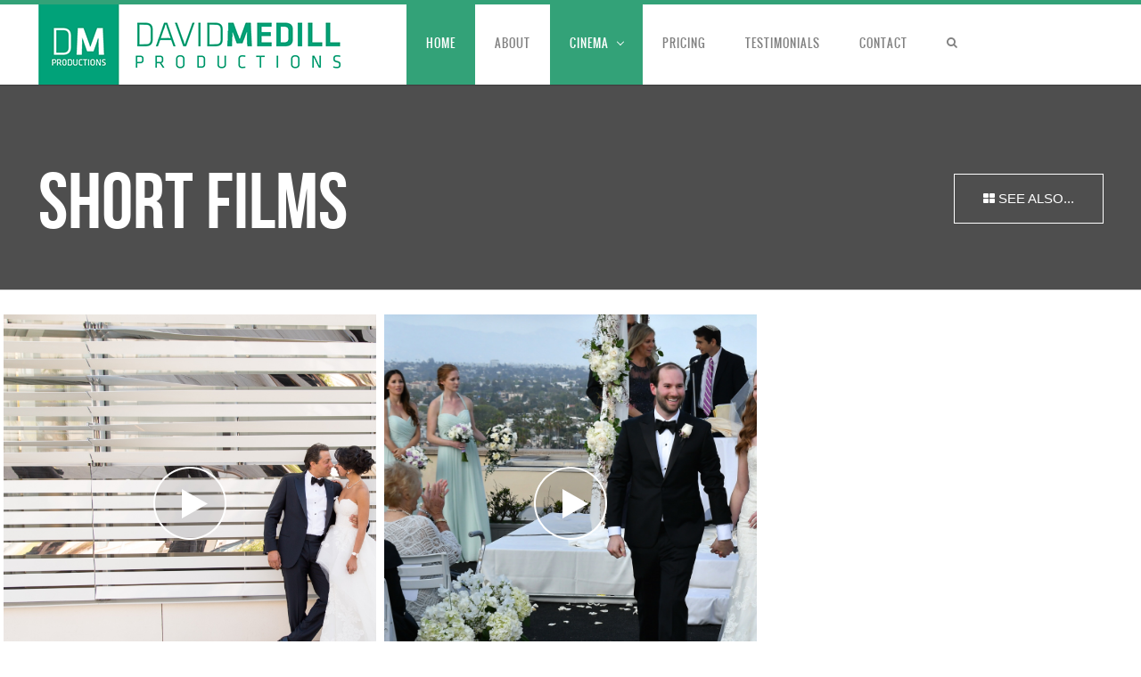

--- FILE ---
content_type: text/html; charset=UTF-8
request_url: https://davidmedillproductions.com/portfolio_categories/short-films/
body_size: 7879
content:
<!DOCTYPE html>
<!--[if lt IE 7]><html lang="en-US" class="no-js lt-ie9 lt-ie8 lt-ie7"> <![endif]-->
<!--[if (IE 7)]><html lang="en-US" class="no-js lt-ie9 lt-ie8"><![endif]-->
<!--[if (IE 8)]><html lang="en-US" class="no-js lt-ie9"><![endif]-->
<!--[if gt IE 8]><!--> <html lang="en-US" class="no-js bw-images color1 l-header-fixed" data-smooth-scroll="on"><!--<![endif]-->

<head>
	<meta charset="utf-8">
	<title>Short Films | Portfolio Categories | David Medill Productions</title>
	
	<meta http-equiv="X-UA-Compatible" content="IE=edge,chrome=1">
	<meta name="viewport" content="width=device-width, initial-scale=1, maximum-scale=1.0, user-scalable=no" />
	<meta name="HandheldFriendly" content="True">
	<meta name="apple-touch-fullscreen" content="yes" />
	<meta name="MobileOptimized" content="320">
	<link rel="pingback" href="https://davidmedillproductions.com/xmlrpc.php">
    <link rel="icon" href="http://davidmedillproductions.com/wp-content/uploads/2014/07/favico.ico" ><meta name='robots' content='max-image-preview:large' />
	<style>img:is([sizes="auto" i], [sizes^="auto," i]) { contain-intrinsic-size: 3000px 1500px }</style>
	<link rel='dns-prefetch' href='//fonts.googleapis.com' />
<link rel="alternate" type="application/rss+xml" title="David Medill Productions &raquo; Feed" href="https://davidmedillproductions.com/feed/" />
<link rel="alternate" type="application/rss+xml" title="David Medill Productions &raquo; Comments Feed" href="https://davidmedillproductions.com/comments/feed/" />
<link rel="alternate" type="application/rss+xml" title="David Medill Productions &raquo; Short Films Portfolio Category Feed" href="https://davidmedillproductions.com/portfolio_categories/short-films/feed/" />
<script type="text/javascript">
/* <![CDATA[ */
window._wpemojiSettings = {"baseUrl":"https:\/\/s.w.org\/images\/core\/emoji\/16.0.1\/72x72\/","ext":".png","svgUrl":"https:\/\/s.w.org\/images\/core\/emoji\/16.0.1\/svg\/","svgExt":".svg","source":{"concatemoji":"https:\/\/davidmedillproductions.com\/wp-includes\/js\/wp-emoji-release.min.js?ver=6.8.3"}};
/*! This file is auto-generated */
!function(s,n){var o,i,e;function c(e){try{var t={supportTests:e,timestamp:(new Date).valueOf()};sessionStorage.setItem(o,JSON.stringify(t))}catch(e){}}function p(e,t,n){e.clearRect(0,0,e.canvas.width,e.canvas.height),e.fillText(t,0,0);var t=new Uint32Array(e.getImageData(0,0,e.canvas.width,e.canvas.height).data),a=(e.clearRect(0,0,e.canvas.width,e.canvas.height),e.fillText(n,0,0),new Uint32Array(e.getImageData(0,0,e.canvas.width,e.canvas.height).data));return t.every(function(e,t){return e===a[t]})}function u(e,t){e.clearRect(0,0,e.canvas.width,e.canvas.height),e.fillText(t,0,0);for(var n=e.getImageData(16,16,1,1),a=0;a<n.data.length;a++)if(0!==n.data[a])return!1;return!0}function f(e,t,n,a){switch(t){case"flag":return n(e,"\ud83c\udff3\ufe0f\u200d\u26a7\ufe0f","\ud83c\udff3\ufe0f\u200b\u26a7\ufe0f")?!1:!n(e,"\ud83c\udde8\ud83c\uddf6","\ud83c\udde8\u200b\ud83c\uddf6")&&!n(e,"\ud83c\udff4\udb40\udc67\udb40\udc62\udb40\udc65\udb40\udc6e\udb40\udc67\udb40\udc7f","\ud83c\udff4\u200b\udb40\udc67\u200b\udb40\udc62\u200b\udb40\udc65\u200b\udb40\udc6e\u200b\udb40\udc67\u200b\udb40\udc7f");case"emoji":return!a(e,"\ud83e\udedf")}return!1}function g(e,t,n,a){var r="undefined"!=typeof WorkerGlobalScope&&self instanceof WorkerGlobalScope?new OffscreenCanvas(300,150):s.createElement("canvas"),o=r.getContext("2d",{willReadFrequently:!0}),i=(o.textBaseline="top",o.font="600 32px Arial",{});return e.forEach(function(e){i[e]=t(o,e,n,a)}),i}function t(e){var t=s.createElement("script");t.src=e,t.defer=!0,s.head.appendChild(t)}"undefined"!=typeof Promise&&(o="wpEmojiSettingsSupports",i=["flag","emoji"],n.supports={everything:!0,everythingExceptFlag:!0},e=new Promise(function(e){s.addEventListener("DOMContentLoaded",e,{once:!0})}),new Promise(function(t){var n=function(){try{var e=JSON.parse(sessionStorage.getItem(o));if("object"==typeof e&&"number"==typeof e.timestamp&&(new Date).valueOf()<e.timestamp+604800&&"object"==typeof e.supportTests)return e.supportTests}catch(e){}return null}();if(!n){if("undefined"!=typeof Worker&&"undefined"!=typeof OffscreenCanvas&&"undefined"!=typeof URL&&URL.createObjectURL&&"undefined"!=typeof Blob)try{var e="postMessage("+g.toString()+"("+[JSON.stringify(i),f.toString(),p.toString(),u.toString()].join(",")+"));",a=new Blob([e],{type:"text/javascript"}),r=new Worker(URL.createObjectURL(a),{name:"wpTestEmojiSupports"});return void(r.onmessage=function(e){c(n=e.data),r.terminate(),t(n)})}catch(e){}c(n=g(i,f,p,u))}t(n)}).then(function(e){for(var t in e)n.supports[t]=e[t],n.supports.everything=n.supports.everything&&n.supports[t],"flag"!==t&&(n.supports.everythingExceptFlag=n.supports.everythingExceptFlag&&n.supports[t]);n.supports.everythingExceptFlag=n.supports.everythingExceptFlag&&!n.supports.flag,n.DOMReady=!1,n.readyCallback=function(){n.DOMReady=!0}}).then(function(){return e}).then(function(){var e;n.supports.everything||(n.readyCallback(),(e=n.source||{}).concatemoji?t(e.concatemoji):e.wpemoji&&e.twemoji&&(t(e.twemoji),t(e.wpemoji)))}))}((window,document),window._wpemojiSettings);
/* ]]> */
</script>
<link rel='stylesheet' id='jquery.prettyphoto-css' href='https://davidmedillproductions.com/wp-content/plugins/wp-video-lightbox/css/prettyPhoto.css?ver=6.8.3' type='text/css' media='all' />
<link rel='stylesheet' id='video-lightbox-css' href='https://davidmedillproductions.com/wp-content/plugins/wp-video-lightbox/wp-video-lightbox.css?ver=6.8.3' type='text/css' media='all' />
<link rel='stylesheet' id='main-style-css' href='https://davidmedillproductions.com/wp-content/themes/senna/library/css/style.css?ver=201407011926' type='text/css' media='all' />
<link rel='stylesheet' id='font-oswald:200-css' href='http://fonts.googleapis.com/css?family=Open+Sans%7COswald%7CLato%3A300&#038;ver=6.8.3' type='text/css' media='all' />
<link rel='stylesheet' id='custom-style-css' href='https://davidmedillproductions.com/wp-content/themes/senna/library/css/custom.css?ver=6.8.3' type='text/css' media='all' />
<style id='wp-emoji-styles-inline-css' type='text/css'>

	img.wp-smiley, img.emoji {
		display: inline !important;
		border: none !important;
		box-shadow: none !important;
		height: 1em !important;
		width: 1em !important;
		margin: 0 0.07em !important;
		vertical-align: -0.1em !important;
		background: none !important;
		padding: 0 !important;
	}
</style>
<link rel='stylesheet' id='contact-form-7-css' href='https://davidmedillproductions.com/wp-content/plugins/contact-form-7/includes/css/styles.css?ver=5.5.6' type='text/css' media='all' />
<link rel='stylesheet' id='plyr-css-css' href='https://davidmedillproductions.com/wp-content/plugins/easy-video-player/lib/plyr.css?ver=6.8.3' type='text/css' media='all' />
<link rel='stylesheet' id='wonderplugin-slider-css-css' href='https://davidmedillproductions.com/wp-content/plugins/wonderplugin-slider/engine/wonderpluginsliderengine.css?ver=6.8.3' type='text/css' media='all' />
<script type="text/javascript" src="https://davidmedillproductions.com/wp-includes/js/jquery/jquery.min.js?ver=3.7.1" id="jquery-core-js"></script>
<script type="text/javascript" src="https://davidmedillproductions.com/wp-includes/js/jquery/jquery-migrate.min.js?ver=3.4.1" id="jquery-migrate-js"></script>
<script type="text/javascript" src="https://davidmedillproductions.com/wp-content/plugins/wp-video-lightbox/js/jquery.prettyPhoto.js?ver=3.1.6" id="jquery.prettyphoto-js"></script>
<script type="text/javascript" id="video-lightbox-js-extra">
/* <![CDATA[ */
var vlpp_vars = {"prettyPhoto_rel":"wp-video-lightbox","animation_speed":"fast","slideshow":"5000","autoplay_slideshow":"false","opacity":"0.80","show_title":"true","allow_resize":"true","allow_expand":"true","default_width":"640","default_height":"480","counter_separator_label":"\/","theme":"pp_default","horizontal_padding":"20","hideflash":"false","wmode":"opaque","autoplay":"false","modal":"false","deeplinking":"false","overlay_gallery":"true","overlay_gallery_max":"30","keyboard_shortcuts":"true","ie6_fallback":"true"};
/* ]]> */
</script>
<script type="text/javascript" src="https://davidmedillproductions.com/wp-content/plugins/wp-video-lightbox/js/video-lightbox.js?ver=3.1.6" id="video-lightbox-js"></script>
<script type="text/javascript" src="https://davidmedillproductions.com/wp-content/themes/senna/library/js/plugins/modernizr.js?ver=6.8.3" id="modernizr-js"></script>
<script type="text/javascript" src="//www.youtube.com/iframe_api?ver=6.8.3" id="youtube-api-js"></script>
<script type="text/javascript" id="plyr-js-js-extra">
/* <![CDATA[ */
var easy_video_player = {"plyr_iconUrl":"https:\/\/davidmedillproductions.com\/wp-content\/plugins\/easy-video-player\/lib\/plyr.svg","plyr_blankVideo":"https:\/\/davidmedillproductions.com\/wp-content\/plugins\/easy-video-player\/lib\/blank.mp4"};
/* ]]> */
</script>
<script type="text/javascript" src="https://davidmedillproductions.com/wp-content/plugins/easy-video-player/lib/plyr.js?ver=6.8.3" id="plyr-js-js"></script>
<script type="text/javascript" src="https://davidmedillproductions.com/wp-content/plugins/wonderplugin-slider/engine/wonderpluginsliderskins.js?ver=9.5" id="wonderplugin-slider-skins-script-js"></script>
<script type="text/javascript" src="https://davidmedillproductions.com/wp-content/plugins/wonderplugin-slider/engine/wonderpluginslider.js?ver=9.5" id="wonderplugin-slider-script-js"></script>
<link rel="https://api.w.org/" href="https://davidmedillproductions.com/wp-json/" /><script>
            WP_VIDEO_LIGHTBOX_VERSION="1.9.10";
            WP_VID_LIGHTBOX_URL="https://davidmedillproductions.com/wp-content/plugins/wp-video-lightbox";
                        function wpvl_paramReplace(name, string, value) {
                // Find the param with regex
                // Grab the first character in the returned string (should be ? or &)
                // Replace our href string with our new value, passing on the name and delimeter

                var re = new RegExp("[\?&]" + name + "=([^&#]*)");
                var matches = re.exec(string);
                var newString;

                if (matches === null) {
                    // if there are no params, append the parameter
                    newString = string + '?' + name + '=' + value;
                } else {
                    var delimeter = matches[0].charAt(0);
                    newString = string.replace(re, delimeter + name + "=" + value);
                }
                return newString;
            }
            </script>
<!-- facebook open graph stuff -->
<meta property="og:site_name" content="David Medill Productions"/>
<meta property="og:url" content="https://davidmedillproductions.com/portfolio_categories/short-films/"/>
<meta property="og:title" content="Short Films | Portfolio Categories | David Medill Productions" />
<!-- end facebook open graph -->
<!-- google +1 tags -->
<!-- end google +1 tags -->
</head>
<body class="archive tax-portfolio_cat term-short-films term-44 wp-theme-senna" >
	<div id="wrap">
		<div id="page">
			<header id="header" class="wrapper site-header-wrapper">
				<div class="container">
					<div class="site-header">
						<div class="site-branding">
															<div class="site-logo-container full-sized">
									<a href="https://davidmedillproductions.com" title="David Medill Productions">
                                        										<img class="site-logo" src="http://davidmedillproductions.com/wp-content/uploads/2013/08/Logo.png" data-retina_logo="http://davidmedillproductions.com/wp-content/uploads/2013/08/Logo2x.png" rel="logo" alt="David Medill Productions"/>
									</a>
								</div>
													</div>							
						<div class="menu-toggle">
							<a class="nav-btn" id="nav-open-btn" href="#nav">Navigation</a>
						</div>
						<nav class="site-navigation desktop" role="navigation">
							<h6 class="hidden" hidden>Main navigation</h6>
							<div class="search-form">
								<div class="row-background full-width"></div>
								<div class="container">
									<form method="get" id="searchform" class="form-search" action="https://davidmedillproductions.com/" role="search">
										<a class="search-remove" ><span></span></a>
										<button class="btn submit" name="submit" id="searchsubmit">Search <i></i></button>
										<div class="search-query-wrapper">
											<input type="text" class="field search-query" name="s" value="" id="s" placeholder="Start typing.." autocomplete="off" />
										</div>
									</form>
								</div>
							</div>
							<a class="search-toggle"><i class="search-icon icon-search"></i></a>
							<ul id="menu-header-menu" class="site-mainmenu"><li id="menu-item-2133" class="menu-item menu-item-type-custom menu-item-object-custom menu-item-home menu-item-2133 current_page_parent current-menu-item"><a href="https://davidmedillproductions.com/">Home</a></li>
<li id="menu-item-455" class="menu-item menu-item-type-post_type menu-item-object-page menu-item-455"><a href="https://davidmedillproductions.com/about/">About</a></li>
<li id="menu-item-857" class="menu-item menu-item-type-custom menu-item-object-custom current-menu-ancestor current-menu-parent menu-item-has-children menu-parent-item menu-item-857"><a>Cinema</a>
<ul class="sub-menu">
	<li id="menu-item-858" class="menu-item menu-item-type-custom menu-item-object-custom menu-item-858"><a href="http://davidmedillproductions.com/portfolio_categories/wedding-video/">Wedding Highlights</a></li>
	<li id="menu-item-1100" class="menu-item menu-item-type-custom menu-item-object-custom menu-item-1100"><a href="http://davidmedillproductions.com/portfolio_categories/short-films/" aria-current="page">Wedding Short Films</a></li>
	<li id="menu-item-1214" class="menu-item menu-item-type-custom menu-item-object-custom menu-item-1214"><a href="http://davidmedillproductions.com/portfolio_categories/Orthodox/">Orthodox</a></li>
	<li id="menu-item-859" class="menu-item menu-item-type-custom menu-item-object-custom menu-item-859"><a href="http://davidmedillproductions.com/portfolio_categories/bnai-mitzvah-video/">B’nai Mitzvah</a></li>
	<li id="menu-item-1279" class="menu-item menu-item-type-custom menu-item-object-custom menu-item-1279"><a href="http://davidmedillproductions.com/portfolio_categories/Photo-Montage">Photo Montage</a></li>
	<li id="menu-item-1280" class="menu-item menu-item-type-custom menu-item-object-custom menu-item-1280"><a href="http://davidmedillproductions.com/portfolio_categories/Engagement-Party">Engagement Party</a></li>
	<li id="menu-item-860" class="menu-item menu-item-type-custom menu-item-object-custom menu-item-860"><a href="http://davidmedillproductions.com/portfolio_categories/engagement-videos/">Proposals</a></li>
	<li id="menu-item-861" class="menu-item menu-item-type-custom menu-item-object-custom menu-item-861"><a href="http://davidmedillproductions.com/portfolio_categories/corporate-video/">Corporate</a></li>
	<li id="menu-item-1551" class="menu-item menu-item-type-custom menu-item-object-custom menu-item-1551"><a href="http://davidmedillproductions.com/portfolio_categories/concept-video/">Concept Videos</a></li>
</ul>
</li>
<li id="menu-item-626" class="menu-item menu-item-type-post_type menu-item-object-page menu-item-626"><a href="https://davidmedillproductions.com/pricing/">Pricing</a></li>
<li id="menu-item-1020" class="menu-item menu-item-type-post_type menu-item-object-page menu-item-1020"><a href="https://davidmedillproductions.com/testimonials-2/">Testimonials</a></li>
<li id="menu-item-453" class="menu-item menu-item-type-post_type menu-item-object-page menu-item-453"><a href="https://davidmedillproductions.com/contact/">Contact</a></li>
</ul>						</nav>
					</div>
				</div>
			</header>
			<nav class="site-navigation" id="responsive">
				<h6 class="hidden" hidden>Mobile navigation</h6>
				<ul id="menu-header-menu-1" class="site-mainmenu"><li class="menu-item menu-item-type-custom menu-item-object-custom menu-item-home menu-item-2133 current_page_parent current-menu-item"><a href="https://davidmedillproductions.com/">Home</a></li>
<li class="menu-item menu-item-type-post_type menu-item-object-page menu-item-455"><a href="https://davidmedillproductions.com/about/">About</a></li>
<li class="menu-item menu-item-type-custom menu-item-object-custom current-menu-ancestor current-menu-parent menu-item-has-children menu-parent-item menu-item-857"><a>Cinema</a>
<ul class="sub-menu">
	<li class="menu-item menu-item-type-custom menu-item-object-custom menu-item-858"><a href="http://davidmedillproductions.com/portfolio_categories/wedding-video/">Wedding Highlights</a></li>
	<li class="menu-item menu-item-type-custom menu-item-object-custom menu-item-1100"><a href="http://davidmedillproductions.com/portfolio_categories/short-films/" aria-current="page">Wedding Short Films</a></li>
	<li class="menu-item menu-item-type-custom menu-item-object-custom menu-item-1214"><a href="http://davidmedillproductions.com/portfolio_categories/Orthodox/">Orthodox</a></li>
	<li class="menu-item menu-item-type-custom menu-item-object-custom menu-item-859"><a href="http://davidmedillproductions.com/portfolio_categories/bnai-mitzvah-video/">B’nai Mitzvah</a></li>
	<li class="menu-item menu-item-type-custom menu-item-object-custom menu-item-1279"><a href="http://davidmedillproductions.com/portfolio_categories/Photo-Montage">Photo Montage</a></li>
	<li class="menu-item menu-item-type-custom menu-item-object-custom menu-item-1280"><a href="http://davidmedillproductions.com/portfolio_categories/Engagement-Party">Engagement Party</a></li>
	<li class="menu-item menu-item-type-custom menu-item-object-custom menu-item-860"><a href="http://davidmedillproductions.com/portfolio_categories/engagement-videos/">Proposals</a></li>
	<li class="menu-item menu-item-type-custom menu-item-object-custom menu-item-861"><a href="http://davidmedillproductions.com/portfolio_categories/corporate-video/">Corporate</a></li>
	<li class="menu-item menu-item-type-custom menu-item-object-custom menu-item-1551"><a href="http://davidmedillproductions.com/portfolio_categories/concept-video/">Concept Videos</a></li>
</ul>
</li>
<li class="menu-item menu-item-type-post_type menu-item-object-page menu-item-626"><a href="https://davidmedillproductions.com/pricing/">Pricing</a></li>
<li class="menu-item menu-item-type-post_type menu-item-object-page menu-item-1020"><a href="https://davidmedillproductions.com/testimonials-2/">Testimonials</a></li>
<li class="menu-item menu-item-type-post_type menu-item-object-page menu-item-453"><a href="https://davidmedillproductions.com/contact/">Contact</a></li>
</ul>				<a class="nav-btn" id="nav-close-btn" href="#nav">Close</a>
			</nav>
				
<div id="content"><div class="page-header-wrapper  wrapper-small">
        	<div class="featured-image" style="background-image: url('http://davidmedillproductions.com/wp-content/uploads/2013/09/DSC9948.jpg');" ></div>
    	<div class="container">
		<div class="row">
			<header class="page-header span12">
				<h4 class="page-title pull-left">Short Films</h4><a href="#" class="btn btn-transparent push-right categories-dropdown-toggle"><i class="icon-th-large"></i> See also...</a>			</header><!-- .page-header -->
		</div>
	</div>
</div>

<div class="wrapper categories-dropdown">
	<div class="container">
		<div class="row">
									<div class="category-lists-container">
				<div class="row">
					<ul class="category-list span4">
						<li><span class="category-list-title">Categories</span></li>
						<li><a href="https://davidmedillproductions.com/" title="View all projects" data-filter="*">Show All</a></li>
						<li><a href="https://davidmedillproductions.com/portfolio_categories/bnai_mitzvah/" title="View all projects in B'nai Mitzvah"  >B'nai Mitzvah</a></li><li><a href="https://davidmedillproductions.com/portfolio_categories/bnai-mitzvah-video/" title="View all projects in B'nai Mitzvah Video"  >B'nai Mitzvah Video</a></li>									</ul>
									<ul class="category-list span4">
								<li><a href="https://davidmedillproductions.com/portfolio_categories/celebrations/" title="View all projects in Celebrations"  >Celebrations</a></li><li><a href="https://davidmedillproductions.com/portfolio_categories/celebrations-video/" title="View all projects in Celebrations Video"  >Celebrations Video</a></li><li><a href="https://davidmedillproductions.com/portfolio_categories/concept-video/" title="View all projects in Concept Videos"  >Concept Videos</a></li><li><a href="https://davidmedillproductions.com/portfolio_categories/corporate-video/" title="View all projects in Corporate Video"  >Corporate Video</a></li>									</ul>
									<ul class="category-list span4">
								<li><a href="https://davidmedillproductions.com/portfolio_categories/engagement-party/" title="View all projects in Engagement party"  >Engagement party</a></li><li><a href="https://davidmedillproductions.com/portfolio_categories/engagements/" title="View all projects in Engagements"  >Engagements</a></li><li><a href="https://davidmedillproductions.com/portfolio_categories/orthodox/" title="View all projects in Orthodox"  >Orthodox</a></li><li><a href="https://davidmedillproductions.com/portfolio_categories/photo-montage/" title="View all projects in Photo Montage"  >Photo Montage</a></li>									</ul>
									<ul class="category-list span4">
								<li><a href="https://davidmedillproductions.com/portfolio_categories/engagement-videos/" title="View all projects in Proposal Videos"  >Proposal Videos</a></li><li><a href="https://davidmedillproductions.com/portfolio_categories/short-films/" title="View all projects in Short Films"  >Short Films</a></li><li><a href="https://davidmedillproductions.com/portfolio_categories/wedding-video/" title="View all projects in Wedding Highlights"  >Wedding Highlights</a></li><li><a href="https://davidmedillproductions.com/portfolio_categories/weddings/" title="View all projects in Weddings"  >Weddings</a></li>									</ul>
									<ul class="category-list span4">
													</ul>
				</div>
			</div>
		</div>
	</div>
</div><div class="wrapper portfolio-grid">
					    <div class="row portfolio_archive portfolio_archive_single portfolio_items portfolio_archive_classic" data-maxpages="1">
    
        <article id="post-1465" class="cat-Short-Films portfolio-item post-1465 portfolio type-portfolio status-publish format-video has-post-thumbnail hentry portfolio_cat-short-films">
            <ul>
                <li class="xbig video_type" style="background-image:url(https://davidmedillproductions.com/wp-content/uploads/2017/07/039.jpg)">
						<a href="https://davidmedillproductions.com/portfolio/1465/"><div class="video_icon"><span></span></div><div class="title"><div><hr></div></div>
							<div class="border"><span></span></div>
						
						</a>
						</li>            </ul>
        </article>
        <article id="post-1450" class="cat-Short-Films portfolio-item post-1450 portfolio type-portfolio status-publish format-video has-post-thumbnail hentry portfolio_cat-short-films">
            <ul>
                <li class="xbig video_type" style="background-image:url(https://davidmedillproductions.com/wp-content/uploads/2017/06/fw.jpg)">
						<a href="https://davidmedillproductions.com/portfolio/1450/"><div class="video_icon"><span></span></div><div class="title"><div><hr></div></div>
							<div class="border"><span></span></div>
						
						</a>
						</li>            </ul>
        </article>
        <article id="post-1421" class="cat-Short-Films portfolio-item post-1421 portfolio type-portfolio status-publish format-video has-post-thumbnail hentry portfolio_cat-short-films">
            <ul>
                <li class="xbig video_type" style="background-image:url(https://davidmedillproductions.com/wp-content/uploads/2017/04/gf.jpg)">
						<a href="https://davidmedillproductions.com/portfolio/1421/"><div class="video_icon"><span></span></div><div class="title"><div><hr></div></div>
							<div class="border"><span></span></div>
						
						</a>
						</li>            </ul>
        </article>
        <article id="post-1414" class="cat-Short-Films portfolio-item post-1414 portfolio type-portfolio status-publish format-video has-post-thumbnail hentry portfolio_cat-short-films">
            <ul>
                <li class="xbig video_type" style="background-image:url(https://davidmedillproductions.com/wp-content/uploads/2017/03/dsdcesww.jpg)">
						<a href="https://davidmedillproductions.com/portfolio/1414/"><div class="video_icon"><span></span></div><div class="title"><div><hr></div></div>
							<div class="border"><span></span></div>
						
						</a>
						</li>            </ul>
        </article>
        <article id="post-1406" class="cat-Short-Films portfolio-item post-1406 portfolio type-portfolio status-publish format-video has-post-thumbnail hentry portfolio_cat-short-films">
            <ul>
                <li class="xbig video_type" style="background-image:url(https://davidmedillproductions.com/wp-content/uploads/2017/03/20170114-0747.jpg)">
						<a href="https://davidmedillproductions.com/portfolio/1406/"><div class="video_icon"><span></span></div><div class="title"><div><hr></div></div>
							<div class="border"><span></span></div>
						
						</a>
						</li>            </ul>
        </article>
        <article id="post-1339" class="cat-Short-Films portfolio-item post-1339 portfolio type-portfolio status-publish format-video has-post-thumbnail hentry portfolio_cat-short-films">
            <ul>
                <li class="xbig video_type" style="background-image:url(https://davidmedillproductions.com/wp-content/uploads/2016/05/IMG_7695.jpeg)">
						<a href="https://davidmedillproductions.com/portfolio/1339/"><div class="video_icon"><span></span></div><div class="title"><div><hr></div></div>
							<div class="border"><span></span></div>
						
						</a>
						</li>            </ul>
        </article>
        <article id="post-1315" class="cat-Short-Films portfolio-item post-1315 portfolio type-portfolio status-publish format-video has-post-thumbnail hentry portfolio_cat-short-films">
            <ul>
                <li class="xbig video_type" style="background-image:url(https://davidmedillproductions.com/wp-content/uploads/2015/11/w.jpg)">
						<a href="https://davidmedillproductions.com/portfolio/1315/"><div class="video_icon"><span></span></div><div class="title"><div><hr></div></div>
							<div class="border"><span></span></div>
						
						</a>
						</li>            </ul>
        </article>
        <article id="post-1295" class="cat-Short-Films portfolio-item post-1295 portfolio type-portfolio status-publish format-video has-post-thumbnail hentry portfolio_cat-short-films">
            <ul>
                <li class="xbig video_type" style="background-image:url(https://davidmedillproductions.com/wp-content/uploads/2015/11/D-+-J-225.jpg)">
						<a href="https://davidmedillproductions.com/portfolio/1295/"><div class="video_icon"><span></span></div><div class="title"><div><hr></div></div>
							<div class="border"><span></span></div>
						
						</a>
						</li>            </ul>
        </article>
        <article id="post-1244" class="cat-Short-Films portfolio-item post-1244 portfolio type-portfolio status-publish format-video has-post-thumbnail hentry portfolio_cat-short-films">
            <ul>
                <li class="xbig video_type" style="background-image:url(https://davidmedillproductions.com/wp-content/uploads/2015/06/Clip-435-07540606.jpg)">
						<a href="https://davidmedillproductions.com/portfolio/1244/"><div class="video_icon"><span></span></div><div class="title"><div><hr></div></div>
							<div class="border"><span></span></div>
						
						</a>
						</li>            </ul>
        </article>
        <article id="post-1242" class="cat-Short-Films portfolio-item post-1242 portfolio type-portfolio status-publish format-video has-post-thumbnail hentry portfolio_cat-short-films">
            <ul>
                <li class="xbig video_type" style="background-image:url(https://davidmedillproductions.com/wp-content/uploads/2015/07/f.jpg)">
						<a href="https://davidmedillproductions.com/portfolio/1242/"><div class="video_icon"><span></span></div><div class="title"><div><hr></div></div>
							<div class="border"><span></span></div>
						
						</a>
						</li>            </ul>
        </article>
        <article id="post-1179" class="cat-Short-Films portfolio-item post-1179 portfolio type-portfolio status-publish format-video has-post-thumbnail hentry portfolio_cat-short-films">
            <ul>
                <li class="xbig video_type" style="background-image:url(https://davidmedillproductions.com/wp-content/uploads/2015/05/Sequence-6-01004814.jpg)">
						<a href="https://davidmedillproductions.com/portfolio/1179/"><div class="video_icon"><span></span></div><div class="title"><div><hr></div></div>
							<div class="border"><span></span></div>
						
						</a>
						</li>            </ul>
        </article>
        <article id="post-1106" class="cat-Short-Films portfolio-item post-1106 portfolio type-portfolio status-publish format-video has-post-thumbnail hentry portfolio_cat-short-films">
            <ul>
                <li class="xbig video_type" style="background-image:url(https://davidmedillproductions.com/wp-content/uploads/2015/05/Sequence-06.Still005-e1430943208121.jpg)">
						<a href="https://davidmedillproductions.com/portfolio/1106/"><div class="video_icon"><span></span></div><div class="title"><div><hr></div></div>
							<div class="border"><span></span></div>
						
						</a>
						</li>            </ul>
        </article>
        <article id="post-1097" class="cat-Short-Films portfolio-item post-1097 portfolio type-portfolio status-publish format-video has-post-thumbnail hentry portfolio_cat-short-films">
            <ul>
                <li class="xbig video_type" style="background-image:url(https://davidmedillproductions.com/wp-content/uploads/2014/12/0008-1920x1280.jpg)">
						<a href="https://davidmedillproductions.com/portfolio/1097/"><div class="video_icon"><span></span></div><div class="title"><div><hr></div></div>
							<div class="border"><span></span></div>
						
						</a>
						</li>            </ul>
        </article>	</div>
    <div id="portfolio-nav">
            </div>
        					</div>
		</div> <!-- end #content -->
                        
            <footer class="site-footer-wrapper wrapper">
            <div class="container">
                <div class="widget-area sidebar-footer ">
                    <div class="span4"><div id="text-2" class="widget widget_text"><hr class="left white"><h4 class="widget-title">About</h4>			<div class="textwidget"><p>Well-known for his signature celebrity work for USAToday.com and Dick Clark Productions, David is respected throughout Southern California for his cutting edge Wedding and B’nai Mitzvah artistry. He is also known for his attention to detail and high-level of client satisfaction.</p>
</div>
		</div></div>                </div>
            </div>
        </footer>
                </footer>
            <footer class="site-info wrapper">
                <div class="container">
                    <div class="row">
                        <div class="copyright">
                            <p>© David Medill Productions 2023. All rights reserved.</p>
                        </div><!-- .site-info -->
												<div class="footer-social-menu">
                                                                <ul class="footer-social-links">
                                        		                                            <li class="footer-social-link">
		                                                <a href="https://twitter.com/DavidMedill" target="_blank">
		                                                    <i class="shc icon-e-twitter"></i>Twitter		                                                </a>
		                                            </li>
	                                        		                                            <li class="footer-social-link">
		                                                <a href="https://www.facebook.com/davidmedillproductions" target="_blank">
		                                                    <i class="shc icon-e-facebook"></i>Facebook		                                                </a>
		                                            </li>
	                                        		                                            <li class="footer-social-link">
		                                                <a href="http://instagram.com" target="_blank">
		                                                    <i class="shc icon-e-instagram"></i>Instagram		                                                </a>
		                                            </li>
	                                        		                                            <li class="footer-social-link">
		                                                <a href="http://vimeo.com/user1405681" target="_blank">
		                                                    <i class="shc icon-e-vimeo"></i>Vimeo		                                                </a>
		                                            </li>
	                                                                            </ul>
                                                        </div>
						                    </div>
                </div>
            </footer>
        </div>
     </div>   
	<!-- Google Analytics tracking code -->
		<script type="speculationrules">
{"prefetch":[{"source":"document","where":{"and":[{"href_matches":"\/*"},{"not":{"href_matches":["\/wp-*.php","\/wp-admin\/*","\/wp-content\/uploads\/*","\/wp-content\/*","\/wp-content\/plugins\/*","\/wp-content\/themes\/senna\/*","\/*\\?(.+)"]}},{"not":{"selector_matches":"a[rel~=\"nofollow\"]"}},{"not":{"selector_matches":".no-prefetch, .no-prefetch a"}}]},"eagerness":"conservative"}]}
</script>
<script type="text/javascript" src="https://davidmedillproductions.com/wp-content/themes/senna/library/js/plugins/jquery.magnific-popup.min.js?ver=6.8.3" id="magnific-popup-js"></script>
<script type="text/javascript" src="https://davidmedillproductions.com/wp-content/themes/senna/library/js/plugins/flexslider.js?ver=201407010426" id="flexslider-js"></script>
<script type="text/javascript" src="https://davidmedillproductions.com/wp-content/themes/senna/library/js/plugins_stack.js?ver=6.8.3" id="plugins_stack-js"></script>
<script type="text/javascript" id="mediaelement-core-js-before">
/* <![CDATA[ */
var mejsL10n = {"language":"en","strings":{"mejs.download-file":"Download File","mejs.install-flash":"You are using a browser that does not have Flash player enabled or installed. Please turn on your Flash player plugin or download the latest version from https:\/\/get.adobe.com\/flashplayer\/","mejs.fullscreen":"Fullscreen","mejs.play":"Play","mejs.pause":"Pause","mejs.time-slider":"Time Slider","mejs.time-help-text":"Use Left\/Right Arrow keys to advance one second, Up\/Down arrows to advance ten seconds.","mejs.live-broadcast":"Live Broadcast","mejs.volume-help-text":"Use Up\/Down Arrow keys to increase or decrease volume.","mejs.unmute":"Unmute","mejs.mute":"Mute","mejs.volume-slider":"Volume Slider","mejs.video-player":"Video Player","mejs.audio-player":"Audio Player","mejs.captions-subtitles":"Captions\/Subtitles","mejs.captions-chapters":"Chapters","mejs.none":"None","mejs.afrikaans":"Afrikaans","mejs.albanian":"Albanian","mejs.arabic":"Arabic","mejs.belarusian":"Belarusian","mejs.bulgarian":"Bulgarian","mejs.catalan":"Catalan","mejs.chinese":"Chinese","mejs.chinese-simplified":"Chinese (Simplified)","mejs.chinese-traditional":"Chinese (Traditional)","mejs.croatian":"Croatian","mejs.czech":"Czech","mejs.danish":"Danish","mejs.dutch":"Dutch","mejs.english":"English","mejs.estonian":"Estonian","mejs.filipino":"Filipino","mejs.finnish":"Finnish","mejs.french":"French","mejs.galician":"Galician","mejs.german":"German","mejs.greek":"Greek","mejs.haitian-creole":"Haitian Creole","mejs.hebrew":"Hebrew","mejs.hindi":"Hindi","mejs.hungarian":"Hungarian","mejs.icelandic":"Icelandic","mejs.indonesian":"Indonesian","mejs.irish":"Irish","mejs.italian":"Italian","mejs.japanese":"Japanese","mejs.korean":"Korean","mejs.latvian":"Latvian","mejs.lithuanian":"Lithuanian","mejs.macedonian":"Macedonian","mejs.malay":"Malay","mejs.maltese":"Maltese","mejs.norwegian":"Norwegian","mejs.persian":"Persian","mejs.polish":"Polish","mejs.portuguese":"Portuguese","mejs.romanian":"Romanian","mejs.russian":"Russian","mejs.serbian":"Serbian","mejs.slovak":"Slovak","mejs.slovenian":"Slovenian","mejs.spanish":"Spanish","mejs.swahili":"Swahili","mejs.swedish":"Swedish","mejs.tagalog":"Tagalog","mejs.thai":"Thai","mejs.turkish":"Turkish","mejs.ukrainian":"Ukrainian","mejs.vietnamese":"Vietnamese","mejs.welsh":"Welsh","mejs.yiddish":"Yiddish"}};
/* ]]> */
</script>
<script type="text/javascript" src="https://davidmedillproductions.com/wp-includes/js/mediaelement/mediaelement-and-player.min.js?ver=4.2.17" id="mediaelement-core-js"></script>
<script type="text/javascript" src="https://davidmedillproductions.com/wp-includes/js/mediaelement/mediaelement-migrate.min.js?ver=6.8.3" id="mediaelement-migrate-js"></script>
<script type="text/javascript" id="mediaelement-js-extra">
/* <![CDATA[ */
var _wpmejsSettings = {"pluginPath":"\/wp-includes\/js\/mediaelement\/","classPrefix":"mejs-","stretching":"responsive","audioShortcodeLibrary":"mediaelement","videoShortcodeLibrary":"mediaelement"};
/* ]]> */
</script>
<script type="text/javascript" src="https://davidmedillproductions.com/wp-content/themes/senna/library/js/plugins/jquery.isotope.min.js?ver=6.8.3" id="isotope-js"></script>
<script type="text/javascript" src="https://davidmedillproductions.com/wp-content/themes/senna/library/js/plugins/jquery.infinitescroll.min.js?ver=6.8.3" id="infinite-scroll-js"></script>
<script type="text/javascript" id="main-scripts-js-extra">
/* <![CDATA[ */
var objectL10n = {"search_placeholder":"Search","smart_menu_more":"More","magnific_prev":"Previous (Left arrow key)","magnific_next":"Next (Right arrow key)","magnific_counter":"<span>%curr% of %total%<\/span>","magnific_close":"Close"};
/* ]]> */
</script>
<script type="text/javascript" src="https://davidmedillproductions.com/wp-content/themes/senna/library/js/main.js?ver=201407010426" id="main-scripts-js"></script>
<script type="text/javascript" id="portfolio-grid-js-extra">
/* <![CDATA[ */
var ajaxurl = "https:\/\/davidmedillproductions.com\/wp-admin\/admin-ajax.php";
/* ]]> */
</script>
<script type="text/javascript" src="https://davidmedillproductions.com/wp-content/themes/senna/library/js/portfolio-grid.js?ver=6.8.3" id="portfolio-grid-js"></script>
<script type="text/javascript" src="https://davidmedillproductions.com/wp-includes/js/dist/vendor/wp-polyfill.min.js?ver=3.15.0" id="wp-polyfill-js"></script>
<script type="text/javascript" id="contact-form-7-js-extra">
/* <![CDATA[ */
var wpcf7 = {"api":{"root":"https:\/\/davidmedillproductions.com\/wp-json\/","namespace":"contact-form-7\/v1"}};
/* ]]> */
</script>
<script type="text/javascript" src="https://davidmedillproductions.com/wp-content/plugins/contact-form-7/includes/js/index.js?ver=5.5.6" id="contact-form-7-js"></script>
</body>
<script type="text/javascript">
   jQuery(document).ready(function () {
      var url = window.location.href;
      url = url.replace("http://", "");
      var res = url.split("/");
      if(res[0] == "davidmedillproductions.com" && (res[1] == "")){
		var index = Math.floor(Math.random() * (37 - 0 + 1)) + 0;
		var arr =  ["http://player.vimeo.com/video/223543718?autoplay=1&title=0&byline=0&portrait=0",				"http://player.vimeo.com/video/222746840?autoplay=1&title=0&byline=0&portrait=0","http://player.vimeo.com/video/221836735?autoplay=1&title=0&byline=0&portrait=0","http://player.vimeo.com/video/221222557?autoplay=1&title=0&byline=0&portrait=0","http://player.vimeo.com/video/219732830?autoplay=1&title=0&byline=0&portrait=0","http://player.vimeo.com/video/219451917?autoplay=1&title=0&byline=0&portrait=0","http://player.vimeo.com/video/217079434?autoplay=1&title=0&byline=0&portrait=0","http://player.vimeo.com/video/215607231?autoplay=1&title=0&byline=0&portrait=0","http://player.vimeo.com/video/215359122?autoplay=1&title=0&byline=0&portrait=0","http://player.vimeo.com/video/212119741?autoplay=1&title=0&byline=0&portrait=0","http://player.vimeo.com/video/211779620?autoplay=1&title=0&byline=0&portrait=0","http://player.vimeo.com/video/210380024?autoplay=1&title=0&byline=0&portrait=0","http://player.vimeo.com/video/209472736?autoplay=1&title=0&byline=0&portrait=0","http://player.vimeo.com/video/208937842?autoplay=1&title=0&byline=0&portrait=0","http://player.vimeo.com/video/207759530?autoplay=1&title=0&byline=0&portrait=0","http://player.vimeo.com/video/206527194?autoplay=1&title=0&byline=0&portrait=0","http://player.vimeo.com/video/206130948?autoplay=1&title=0&byline=0&portrait=0","http://player.vimeo.com/video/205001080?autoplay=1&title=0&byline=0&portrait=0","http://player.vimeo.com/video/204987061?autoplay=1&title=0&byline=0&portrait=0","http://player.vimeo.com/video/200936635?autoplay=1&title=0&byline=0&portrait=0","http://player.vimeo.com/video/194429757?autoplay=1&title=0&byline=0&portrait=0","http://player.vimeo.com/video/193126483?autoplay=1&title=0&byline=0&portrait=0","http://player.vimeo.com/video/190817538?autoplay=1&title=0&byline=0&portrait=0","http://player.vimeo.com/video/189852428?autoplay=1&title=0&byline=0&portrait=0","http://player.vimeo.com/video/189079957?autoplay=1&title=0&byline=0&portrait=0","http://player.vimeo.com/video/185566528?autoplay=1&title=0&byline=0&portrait=0","http://player.vimeo.com/video/184048130?autoplay=1&title=0&byline=0&portrait=0","http://player.vimeo.com/video/182888346?autoplay=1&title=0&byline=0&portrait=0","http://player.vimeo.com/video/181270933?autoplay=1&title=0&byline=0&portrait=0","http://player.vimeo.com/video/180698463?autoplay=1&title=0&byline=0&portrait=0","http://player.vimeo.com/video/179289941?autoplay=1&title=0&byline=0&portrait=0","http://player.vimeo.com/video/178237638?autoplay=1&title=0&byline=0&portrait=0","http://player.vimeo.com/video/177192458?autoplay=1&title=0&byline=0&portrait=0","http://player.vimeo.com/video/175579559?autoplay=1&title=0&byline=0&portrait=0","http://player.vimeo.com/video/169030972?autoplay=1&title=0&byline=0&portrait=0","http://player.vimeo.com/video/167691318?autoplay=1&title=0&byline=0&portrait=0","http://player.vimeo.com/video/164063944?autoplay=1&title=0&byline=0&portrait=0","http://player.vimeo.com/video/150064885?autoplay=1&title=0&byline=0&portrait=0"];
 jQuery("#content").find("iframe").attr("src", arr[index]);
}
    });
</script>
</html>

--- FILE ---
content_type: text/css
request_url: https://davidmedillproductions.com/wp-content/themes/senna/library/css/style.css?ver=201407011926
body_size: 41289
content:
@charset "UTF-8";

@import url(http://fonts.googleapis.com/css?family=Open+Sans:400italic,700italic,400,700);

/* normalize.css v2.1.1 | MIT License | git.io/normalize */

article, aside, details, figcaption, figure, footer, header, hgroup, main, nav, section, summary {

  display: block; }



audio, canvas, video {

  display: inline-block; }



audio:not([controls]) {

  display: none;

  height: 0; }



[hidden] {

  display: none; }



html {

  background: #fff;

  color: #000;

  font-family: sans-serif;

  -ms-text-size-adjust: 100%;

  -webkit-text-size-adjust: 100%; }



body {

  margin: 0; }



a:focus {

  outline: thin dotted; }



a:active, a:hover {

  outline: 0; }



h1 {

  font-size: 2em;

  margin: .67em 0; }



abbr[title] {

  border-bottom: 1px dotted; }



b, strong {

  font-weight: bold; }



dfn {

  font-style: italic; }



hr {

  -moz-box-sizing: content-box;

  box-sizing: content-box;

  height: 0; }



mark {

  background: #ff0;

  color: #000; }



code, kbd, pre, samp {

  font-family: monospace,serif;

  font-size: 1em; }



pre {

  white-space: pre-wrap; }



q {

  quotes: "\201C" "\201D" "\2018" "\2019"; }



small {

  font-size: 80%; }



sub, sup {

  font-size: 75%;

  line-height: 0;

  position: relative;

  vertical-align: baseline; }



sup {

  top: -0.5em; }



sub {

  bottom: -0.25em; }



img {

  border: 0; }



svg:not(:root) {

  overflow: hidden; }



figure {

  margin: 0; }



fieldset {

  border: 1px solid #c0c0c0;

  margin: 0 2px;

  padding: .35em .625em .75em; }



legend {

  border: 0;

  padding: 0; }



button, input, select, textarea {

  font-family: inherit;

  font-size: 100%;

  margin: 0; }



button, input {

  line-height: normal; }



button, select {

  text-transform: none; }



button, html input[type="button"], input[type="reset"], input[type="submit"] {

  -webkit-appearance: button;

  cursor: pointer; }



button[disabled], html input[disabled] {

  cursor: default; }



input[type="checkbox"], input[type="radio"] {

  box-sizing: border-box;

  padding: 0; }



input[type="search"] {

  -webkit-appearance: textfield;

  -moz-box-sizing: content-box;

  -webkit-box-sizing: content-box;

  box-sizing: content-box; }



input[type="search"]::-webkit-search-cancel-button, input[type="search"]::-webkit-search-decoration {

  -webkit-appearance: none; }



button::-moz-focus-inner, input::-moz-focus-inner {

  border: 0;

  padding: 0; }



textarea {

  overflow: auto;

  vertical-align: top; }



table {

  border-collapse: collapse;

  border-spacing: 0; }



nav.site-navigation .site-mainmenu:after, .team-member-social-links:after, .article-tag-list:after, .article-link-list:after, .wpgrade-dribbble-items:after,

.wpgrade-flickr-items:after, .container:after, .wp_slider .flex-direction-nav:after, .testimonials_slide .flex-direction-nav:after, .row:after, .sidebar-bottom:after, .sidebar-footer:after, .wpcf7-form:after, .widget-area:after, #respond:after, .contact-details-item:after, .cf:after {

  content: "";

  display: table;

  clear: both; }



.site-header-wrapper .search-remove, .site-header-wrapper .search-form, nav.site-navigation .search-toggle, nav.site-navigation .site-mainmenu > li > a, nav.site-navigation .site-mainmenu > li.menu-parent-item > a:after, .portfolio_single_gallery_classic li a, .portfolio_single_gallery_classic li a .title, .portfolio_single_gallery_classic li a .border, .project-centered .navigation-portfolio a i, .l-header-fixed .site-header-wrapper, .l-header-fixed .site-logo-container,

.l-header-fixed nav.site-navigation .site-mainmenu,

.l-header-fixed nav.site-navigation .site-mainmenu > li > a,

.l-header-fixed nav.site-navigation .site-mainmenu > li > a:after,

.l-header-fixed .site-logo,

.l-header-fixed .site-title, .portfolio_items article li a .video_icon span, .portfolio_items.portfolio_archive_classic article li a .title, .portfolio_items.portfolio_frontpage_classic article li a .title, .portfolio_items.portfolio_archive_classic article li a .border, .portfolio_items.portfolio_frontpage_classic article li a .border {

  -webkit-transition: 0.3s all ease-in-out;

  -moz-transition: 0.3s all ease-in-out;

  -o-transition: 0.3s all ease-in-out;

  transition: 0.3s all ease-in-out; }



nav.site-navigation .site-mainmenu, nav.site-navigation .site-mainmenu > li ul.sub-menu li, #comments ul, #comments ol, .footer-social-links, .wp_slider .slides, .wp_slider .flex-direction-nav, .slider-front-page.slider-evo .slider-control-nav ul, .contact-details, .team-member-social-links, .testimonials_slide ul, .testimonials_slide .flex-direction-nav, .article-tag-list, .article-link-list, .worked-on, .latest-posts, .category-list, .wpgrade-dribbble-items,

.wpgrade-flickr-items, .widget-tweets, .twitter-slider .flex-control-paging {

  padding-left: 0;

  list-style: none; }



.team-member-social-link, .article-tag, .article-link, .wpgrade-dribbble-item,

.wpgrade-flickr-item {

  display: inline-block; }



html {

  font-family: "Open Sans", sans-serif;

  font-size: 93.75%;

  line-height: 1.5;

  color: #4e4e4e; }



ul, ol, dl, p, table {

  margin: 0 0 22.5px;

  margin:  0 0 1.5rem; }



ul ul, ol ul, ul ol, ol ol {

  margin-top: 0;

  margin-bottom: 0; }



dt {

  font-weight: bold; }



dd {

  margin-bottom: 22.5px;

  margin-bottom: 1.5rem;

  margin-left: 0; }



body hgroup, body h1, body h2, body h3, body h4, body h5, body h6, body .wrapper.bottom-widget-area-wrapper .widget-area .widget-title, .wrapper.bottom-widget-area-wrapper .widget-area body .widget-title, body .progressbar-title {

  line-height: 1.25;

  margin: 0;

  text-rendering: optimizeLegibility;

  font-family: "BebasNeue", sans-serif;

  font-weight: 500;

  color: #4e4e4e; }



.alpha, h1, .entry-title {

  font-size: 57px;

  font-size: 3.8rem; }



.beta, h2, .archive-article-title {

  font-size: 46px;

  font-size: 3.06667rem; }



.gama, h3, .wrapper.bottom-widget-area-wrapper .widget-area .widget-title {

  font-size: 29px;

  font-size: 1.93333rem; }



.delta, h4, .archive-title {

  font-size: 23px;

  font-size: 1.53333rem; }



.epsylon, h5 {

  font-size: 19px;

  font-size: 1.26667rem; }



.zeta, h6 {

  font-size: 15px;

  font-size: 1rem; }



hgroup .alpha, hgroup h1, hgroup .entry-title, hgroup .beta, hgroup h2, hgroup .archive-article-title, hgroup .gama, hgroup h3, hgroup .wrapper.bottom-widget-area-wrapper .widget-area .widget-title, .wrapper.bottom-widget-area-wrapper .widget-area hgroup .widget-title, hgroup .delta, hgroup h4, hgroup .archive-title, hgroup .epsylon, hgroup h5 {

  margin: 0; }



pre code {

  word-wrap: normal; }



pre code {

  white-space: -moz-pre-wrap;

  white-space: pre-wrap; }



pre {

  white-space: pre; }



code {

  white-space: pre;

  font-family: monospace; }



blockquote {

  border-top: 3px double #dddddd;

  border-bottom: 1px solid #313131;

  font-style: italic;

  text-align: center; }



a {

  color: #01a279;

  text-decoration: none; }

  a:hover {

    text-decoration: underline; }



* {

  -webkit-box-sizing: border-box !important;

  -moz-box-sizing: border-box !important;

  box-sizing: border-box !important; }



@-ms-viewport {

  width: device-width; }



@viewport {

  width: device-width; }



img {

  max-width: 100%; }



.container, .wp_slider .flex-direction-nav, .testimonials_slide .flex-direction-nav {

  margin-left: auto;

  margin-right: auto;

  width: 1240px; }

  @media only screen {

    .container, .wp_slider .flex-direction-nav, .testimonials_slide .flex-direction-nav {

      max-width: 100%; } }



.row, .sidebar-bottom, .sidebar-footer, .wpcf7-form {

  margin-left: -35px;

  margin-left: -2.33333rem; }

  .lt-ie8 .row, .lt-ie8 .sidebar-bottom, .lt-ie8 .sidebar-footer, .lt-ie8 .wpcf7-form {

    margin-left: 0;

    overflow: hidden; }



.span1, .span2, .contact-form-container label, .span3, .span4, .span5, .span6, .footer-menu, .copyright, .footer-social-menu, .category-lists-container, .span7, .span8, .span9, .span10, .contact-form-container span.wpcf7-form-control-wrap, .span11, .span12, .wp_slider .slide-content, .site-navigation {

  border: 0 solid transparent;

  border-left-width: 35px;

  border-left-width: 2.33333rem;

  -webkit-background-clip: padding-box !important;

  -moz-background-clip: padding-box !important;

  background-clip: padding-box !important;

  -webkit-background-origin: padding-box !important;

  -moz-background-origin: padding-box !important;

  -ms-background-origin: padding-box !important;

  -o-background-origin: padding-box !important;

  background-origin: padding-box !important; }

  .lt-ie8 .span1, .lt-ie8 .span2, .lt-ie8 .contact-form-container label, .contact-form-container .lt-ie8 label, .lt-ie8 .span3, .lt-ie8 .span4, .lt-ie8 .span5, .lt-ie8 .span6, .lt-ie8 .footer-menu, .lt-ie8 .copyright, .lt-ie8 .footer-social-menu, .lt-ie8 .category-lists-container, .lt-ie8 .span7, .lt-ie8 .span8, .lt-ie8 .span9, .lt-ie8 .span10, .lt-ie8 .contact-form-container span.wpcf7-form-control-wrap, .contact-form-container .lt-ie8 span.wpcf7-form-control-wrap, .lt-ie8 .span11, .lt-ie8 .span12, .lt-ie8 .wp_slider .slide-content, .wp_slider .lt-ie8 .slide-content, .lt-ie8 .site-navigation {

    border-left-width: 0; }

  .lt-ie8 .span1, .lt-ie8 .span2, .lt-ie8 .contact-form-container label, .contact-form-container .lt-ie8 label, .lt-ie8 .span3, .lt-ie8 .span4, .lt-ie8 .span5, .lt-ie8 .span6, .lt-ie8 .footer-menu, .lt-ie8 .copyright, .lt-ie8 .footer-social-menu, .lt-ie8 .category-lists-container, .lt-ie8 .span7, .lt-ie8 .span8, .lt-ie8 .span9, .lt-ie8 .span10, .lt-ie8 .contact-form-container span.wpcf7-form-control-wrap, .contact-form-container .lt-ie8 span.wpcf7-form-control-wrap, .lt-ie8 .span11, .lt-ie8 .span12, .lt-ie8 .wp_slider .slide-content, .wp_slider .lt-ie8 .slide-content, .lt-ie8 .site-navigation {

    margin-left: 2.82258%; }

  .span1:first-child, .span2:first-child, .contact-form-container label:first-child, .span3:first-child, .span4:first-child, .span5:first-child, .span6:first-child, .footer-menu:first-child, .copyright:first-child, .footer-social-menu:first-child, .category-lists-container:first-child, .span7:first-child, .span8:first-child, .span9:first-child, .span10:first-child, .contact-form-container span.wpcf7-form-control-wrap:first-child, .span11:first-child, .span12:first-child, .wp_slider .slide-content:first-child, .site-navigation:first-child {

    margin-left: 0; }



.lt-ie8 .last, .lt-ie8 .sidebar-right {

  margin-right: -24px; }



.span1, .span2, .contact-form-container label, .span3, .span4, .span5, .span6, .footer-menu, .copyright, .footer-social-menu, .category-lists-container, .span7, .span8, .span9, .span10, .contact-form-container span.wpcf7-form-control-wrap, .span11, .span12, .wp_slider .slide-content {

  float: left; }

  @media only screen and (max-width: 60em) {

    .span1, .span2, .contact-form-container label, .span3, .span4, .span5, .span6, .footer-menu, .copyright, .footer-social-menu, .category-lists-container, .span7, .span8, .span9, .span10, .contact-form-container span.wpcf7-form-control-wrap, .span11, .span12, .wp_slider .slide-content {

      margin-left: 0;

      margin-bottom: 22.5px;

      margin-bottom: 1.5rem; } }



@media only screen and (max-width: 0) {

  /*							@debug $width, $width-ie7;*/

  .small-span1 {

    width: 8.33333%; }

    .lt-ie8 .small-span1 {

      width: 5.74597%; }



  /*							@debug $width, $width-ie7;*/

  .small-offset1, .small-offset1:first-child {

    margin-left: 8.33333%; }

    .lt-ie8 .small-offset1, .lt-ie8 .small-offset1:first-child {

      margin-left: 5.74597%; }



  /*							@debug $width, $width-ie7;*/

  .small-push1 {

    left: 8.33333%; }

    .lt-ie8 .small-push1 {

      left: 5.74597%; }



  /*							@debug $width, $width-ie7;*/

  .small-pull1 {

    left: -8.33333%; }

    .lt-ie8 .small-pull1 {

      left: 5.74597%; }



  /*							@debug $width, $width-ie7;*/

  .small-span2 {

    width: 16.66667%; }

    .lt-ie8 .small-span2 {

      width: 14.31452%; }



  /*							@debug $width, $width-ie7;*/

  .small-offset2, .small-offset2:first-child {

    margin-left: 16.66667%; }

    .lt-ie8 .small-offset2, .lt-ie8 .small-offset2:first-child {

      margin-left: 14.31452%; }



  /*							@debug $width, $width-ie7;*/

  .small-push2 {

    left: 16.66667%; }

    .lt-ie8 .small-push2 {

      left: 14.31452%; }



  /*							@debug $width, $width-ie7;*/

  .small-pull2 {

    left: -16.66667%; }

    .lt-ie8 .small-pull2 {

      left: 14.31452%; }



  /*							@debug $width, $width-ie7;*/

  .small-span3 {

    width: 25%; }

    .lt-ie8 .small-span3 {

      width: 22.88306%; }



  /*							@debug $width, $width-ie7;*/

  .small-offset3, .small-offset3:first-child {

    margin-left: 25%; }

    .lt-ie8 .small-offset3, .lt-ie8 .small-offset3:first-child {

      margin-left: 22.88306%; }



  /*							@debug $width, $width-ie7;*/

  .small-push3 {

    left: 25%; }

    .lt-ie8 .small-push3 {

      left: 22.88306%; }



  /*							@debug $width, $width-ie7;*/

  .small-pull3 {

    left: -25%; }

    .lt-ie8 .small-pull3 {

      left: 22.88306%; }



  /*							@debug $width, $width-ie7;*/

  .small-span4 {

    width: 33.33333%; }

    .lt-ie8 .small-span4 {

      width: 31.45161%; }



  /*							@debug $width, $width-ie7;*/

  .small-offset4, .small-offset4:first-child {

    margin-left: 33.33333%; }

    .lt-ie8 .small-offset4, .lt-ie8 .small-offset4:first-child {

      margin-left: 31.45161%; }



  /*							@debug $width, $width-ie7;*/

  .small-push4 {

    left: 33.33333%; }

    .lt-ie8 .small-push4 {

      left: 31.45161%; }



  /*							@debug $width, $width-ie7;*/

  .small-pull4 {

    left: -33.33333%; }

    .lt-ie8 .small-pull4 {

      left: 31.45161%; }



  /*							@debug $width, $width-ie7;*/

  .small-span5 {

    width: 41.66667%; }

    .lt-ie8 .small-span5 {

      width: 40.02016%; }



  /*							@debug $width, $width-ie7;*/

  .small-offset5, .small-offset5:first-child {

    margin-left: 41.66667%; }

    .lt-ie8 .small-offset5, .lt-ie8 .small-offset5:first-child {

      margin-left: 40.02016%; }



  /*							@debug $width, $width-ie7;*/

  .small-push5 {

    left: 41.66667%; }

    .lt-ie8 .small-push5 {

      left: 40.02016%; }



  /*							@debug $width, $width-ie7;*/

  .small-pull5 {

    left: -41.66667%; }

    .lt-ie8 .small-pull5 {

      left: 40.02016%; }



  /*							@debug $width, $width-ie7;*/

  .small-span6 {

    width: 50%; }

    .lt-ie8 .small-span6 {

      width: 48.58871%; }



  /*							@debug $width, $width-ie7;*/

  .small-offset6, .small-offset6:first-child {

    margin-left: 50%; }

    .lt-ie8 .small-offset6, .lt-ie8 .small-offset6:first-child {

      margin-left: 48.58871%; }



  /*							@debug $width, $width-ie7;*/

  .small-push6 {

    left: 50%; }

    .lt-ie8 .small-push6 {

      left: 48.58871%; }



  /*							@debug $width, $width-ie7;*/

  .small-pull6 {

    left: -50%; }

    .lt-ie8 .small-pull6 {

      left: 48.58871%; }



  /*							@debug $width, $width-ie7;*/

  .small-span7 {

    width: 58.33333%; }

    .lt-ie8 .small-span7 {

      width: 57.15726%; }



  /*							@debug $width, $width-ie7;*/

  .small-offset7, .small-offset7:first-child {

    margin-left: 58.33333%; }

    .lt-ie8 .small-offset7, .lt-ie8 .small-offset7:first-child {

      margin-left: 57.15726%; }



  /*							@debug $width, $width-ie7;*/

  .small-push7 {

    left: 58.33333%; }

    .lt-ie8 .small-push7 {

      left: 57.15726%; }



  /*							@debug $width, $width-ie7;*/

  .small-pull7 {

    left: -58.33333%; }

    .lt-ie8 .small-pull7 {

      left: 57.15726%; }



  /*							@debug $width, $width-ie7;*/

  .small-span8 {

    width: 66.66667%; }

    .lt-ie8 .small-span8 {

      width: 65.72581%; }



  /*							@debug $width, $width-ie7;*/

  .small-offset8, .small-offset8:first-child {

    margin-left: 66.66667%; }

    .lt-ie8 .small-offset8, .lt-ie8 .small-offset8:first-child {

      margin-left: 65.72581%; }



  /*							@debug $width, $width-ie7;*/

  .small-push8 {

    left: 66.66667%; }

    .lt-ie8 .small-push8 {

      left: 65.72581%; }



  /*							@debug $width, $width-ie7;*/

  .small-pull8 {

    left: -66.66667%; }

    .lt-ie8 .small-pull8 {

      left: 65.72581%; }



  /*							@debug $width, $width-ie7;*/

  .small-span9 {

    width: 75%; }

    .lt-ie8 .small-span9 {

      width: 74.29435%; }



  /*							@debug $width, $width-ie7;*/

  .small-offset9, .small-offset9:first-child {

    margin-left: 75%; }

    .lt-ie8 .small-offset9, .lt-ie8 .small-offset9:first-child {

      margin-left: 74.29435%; }



  /*							@debug $width, $width-ie7;*/

  .small-push9 {

    left: 75%; }

    .lt-ie8 .small-push9 {

      left: 74.29435%; }



  /*							@debug $width, $width-ie7;*/

  .small-pull9 {

    left: -75%; }

    .lt-ie8 .small-pull9 {

      left: 74.29435%; }



  /*							@debug $width, $width-ie7;*/

  .small-span10 {

    width: 83.33333%; }

    .lt-ie8 .small-span10 {

      width: 82.8629%; }



  /*							@debug $width, $width-ie7;*/

  .small-offset10, .small-offset10:first-child {

    margin-left: 83.33333%; }

    .lt-ie8 .small-offset10, .lt-ie8 .small-offset10:first-child {

      margin-left: 82.8629%; }



  /*							@debug $width, $width-ie7;*/

  .small-push10 {

    left: 83.33333%; }

    .lt-ie8 .small-push10 {

      left: 82.8629%; }



  /*							@debug $width, $width-ie7;*/

  .small-pull10 {

    left: -83.33333%; }

    .lt-ie8 .small-pull10 {

      left: 82.8629%; }



  /*							@debug $width, $width-ie7;*/

  .small-span11 {

    width: 91.66667%; }

    .lt-ie8 .small-span11 {

      width: 91.43145%; }



  /*							@debug $width, $width-ie7;*/

  .small-offset11, .small-offset11:first-child {

    margin-left: 91.66667%; }

    .lt-ie8 .small-offset11, .lt-ie8 .small-offset11:first-child {

      margin-left: 91.43145%; }



  /*							@debug $width, $width-ie7;*/

  .small-push11 {

    left: 91.66667%; }

    .lt-ie8 .small-push11 {

      left: 91.43145%; }



  /*							@debug $width, $width-ie7;*/

  .small-pull11 {

    left: -91.66667%; }

    .lt-ie8 .small-pull11 {

      left: 91.43145%; }



  /*							@debug $width, $width-ie7;*/

  .small-span12 {

    width: 100%; }

    .lt-ie8 .small-span12 {

      width: 100%; }



  /*							@debug $width, $width-ie7;*/

  .small-offset12, .small-offset12:first-child {

    margin-left: 100%; }

    .lt-ie8 .small-offset12, .lt-ie8 .small-offset12:first-child {

      margin-left: 100%; }



  /*							@debug $width, $width-ie7;*/

  .small-push12 {

    left: 100%; }

    .lt-ie8 .small-push12 {

      left: 100%; }



  /*							@debug $width, $width-ie7;*/

  .small-pull12 {

    left: -100%; }

    .lt-ie8 .small-pull12 {

      left: 100%; } }

@media only screen and (max-width: 29em) {

  /*							@debug $width, $width-ie7;*/

  .hand-span1 {

    width: 8.33333%; }

    .lt-ie8 .hand-span1 {

      width: 5.74597%; }



  /*							@debug $width, $width-ie7;*/

  .hand-offset1, .hand-offset1:first-child {

    margin-left: 8.33333%; }

    .lt-ie8 .hand-offset1, .lt-ie8 .hand-offset1:first-child {

      margin-left: 5.74597%; }



  /*							@debug $width, $width-ie7;*/

  .hand-push1 {

    left: 8.33333%; }

    .lt-ie8 .hand-push1 {

      left: 5.74597%; }



  /*							@debug $width, $width-ie7;*/

  .hand-pull1 {

    left: -8.33333%; }

    .lt-ie8 .hand-pull1 {

      left: 5.74597%; }



  /*							@debug $width, $width-ie7;*/

  .hand-span2 {

    width: 16.66667%; }

    .lt-ie8 .hand-span2 {

      width: 14.31452%; }



  /*							@debug $width, $width-ie7;*/

  .hand-offset2, .hand-offset2:first-child {

    margin-left: 16.66667%; }

    .lt-ie8 .hand-offset2, .lt-ie8 .hand-offset2:first-child {

      margin-left: 14.31452%; }



  /*							@debug $width, $width-ie7;*/

  .hand-push2 {

    left: 16.66667%; }

    .lt-ie8 .hand-push2 {

      left: 14.31452%; }



  /*							@debug $width, $width-ie7;*/

  .hand-pull2 {

    left: -16.66667%; }

    .lt-ie8 .hand-pull2 {

      left: 14.31452%; }



  /*							@debug $width, $width-ie7;*/

  .hand-span3 {

    width: 25%; }

    .lt-ie8 .hand-span3 {

      width: 22.88306%; }



  /*							@debug $width, $width-ie7;*/

  .hand-offset3, .hand-offset3:first-child {

    margin-left: 25%; }

    .lt-ie8 .hand-offset3, .lt-ie8 .hand-offset3:first-child {

      margin-left: 22.88306%; }



  /*							@debug $width, $width-ie7;*/

  .hand-push3 {

    left: 25%; }

    .lt-ie8 .hand-push3 {

      left: 22.88306%; }



  /*							@debug $width, $width-ie7;*/

  .hand-pull3 {

    left: -25%; }

    .lt-ie8 .hand-pull3 {

      left: 22.88306%; }



  /*							@debug $width, $width-ie7;*/

  .hand-span4 {

    width: 33.33333%; }

    .lt-ie8 .hand-span4 {

      width: 31.45161%; }



  /*							@debug $width, $width-ie7;*/

  .hand-offset4, .hand-offset4:first-child {

    margin-left: 33.33333%; }

    .lt-ie8 .hand-offset4, .lt-ie8 .hand-offset4:first-child {

      margin-left: 31.45161%; }



  /*							@debug $width, $width-ie7;*/

  .hand-push4 {

    left: 33.33333%; }

    .lt-ie8 .hand-push4 {

      left: 31.45161%; }



  /*							@debug $width, $width-ie7;*/

  .hand-pull4 {

    left: -33.33333%; }

    .lt-ie8 .hand-pull4 {

      left: 31.45161%; }



  /*							@debug $width, $width-ie7;*/

  .hand-span5 {

    width: 41.66667%; }

    .lt-ie8 .hand-span5 {

      width: 40.02016%; }



  /*							@debug $width, $width-ie7;*/

  .hand-offset5, .hand-offset5:first-child {

    margin-left: 41.66667%; }

    .lt-ie8 .hand-offset5, .lt-ie8 .hand-offset5:first-child {

      margin-left: 40.02016%; }



  /*							@debug $width, $width-ie7;*/

  .hand-push5 {

    left: 41.66667%; }

    .lt-ie8 .hand-push5 {

      left: 40.02016%; }



  /*							@debug $width, $width-ie7;*/

  .hand-pull5 {

    left: -41.66667%; }

    .lt-ie8 .hand-pull5 {

      left: 40.02016%; }



  /*							@debug $width, $width-ie7;*/

  .hand-span6, .category-lists-container {

    width: 50%; }

    .lt-ie8 .hand-span6, .lt-ie8 .category-lists-container {

      width: 48.58871%; }



  /*							@debug $width, $width-ie7;*/

  .hand-offset6, .hand-offset6:first-child {

    margin-left: 50%; }

    .lt-ie8 .hand-offset6, .lt-ie8 .hand-offset6:first-child {

      margin-left: 48.58871%; }



  /*							@debug $width, $width-ie7;*/

  .hand-push6 {

    left: 50%; }

    .lt-ie8 .hand-push6 {

      left: 48.58871%; }



  /*							@debug $width, $width-ie7;*/

  .hand-pull6 {

    left: -50%; }

    .lt-ie8 .hand-pull6 {

      left: 48.58871%; }



  /*							@debug $width, $width-ie7;*/

  .hand-span7 {

    width: 58.33333%; }

    .lt-ie8 .hand-span7 {

      width: 57.15726%; }



  /*							@debug $width, $width-ie7;*/

  .hand-offset7, .hand-offset7:first-child {

    margin-left: 58.33333%; }

    .lt-ie8 .hand-offset7, .lt-ie8 .hand-offset7:first-child {

      margin-left: 57.15726%; }



  /*							@debug $width, $width-ie7;*/

  .hand-push7 {

    left: 58.33333%; }

    .lt-ie8 .hand-push7 {

      left: 57.15726%; }



  /*							@debug $width, $width-ie7;*/

  .hand-pull7 {

    left: -58.33333%; }

    .lt-ie8 .hand-pull7 {

      left: 57.15726%; }



  /*							@debug $width, $width-ie7;*/

  .hand-span8 {

    width: 66.66667%; }

    .lt-ie8 .hand-span8 {

      width: 65.72581%; }



  /*							@debug $width, $width-ie7;*/

  .hand-offset8, .hand-offset8:first-child {

    margin-left: 66.66667%; }

    .lt-ie8 .hand-offset8, .lt-ie8 .hand-offset8:first-child {

      margin-left: 65.72581%; }



  /*							@debug $width, $width-ie7;*/

  .hand-push8 {

    left: 66.66667%; }

    .lt-ie8 .hand-push8 {

      left: 65.72581%; }



  /*							@debug $width, $width-ie7;*/

  .hand-pull8 {

    left: -66.66667%; }

    .lt-ie8 .hand-pull8 {

      left: 65.72581%; }



  /*							@debug $width, $width-ie7;*/

  .hand-span9 {

    width: 75%; }

    .lt-ie8 .hand-span9 {

      width: 74.29435%; }



  /*							@debug $width, $width-ie7;*/

  .hand-offset9, .hand-offset9:first-child {

    margin-left: 75%; }

    .lt-ie8 .hand-offset9, .lt-ie8 .hand-offset9:first-child {

      margin-left: 74.29435%; }



  /*							@debug $width, $width-ie7;*/

  .hand-push9 {

    left: 75%; }

    .lt-ie8 .hand-push9 {

      left: 74.29435%; }



  /*							@debug $width, $width-ie7;*/

  .hand-pull9 {

    left: -75%; }

    .lt-ie8 .hand-pull9 {

      left: 74.29435%; }



  /*							@debug $width, $width-ie7;*/

  .hand-span10 {

    width: 83.33333%; }

    .lt-ie8 .hand-span10 {

      width: 82.8629%; }



  /*							@debug $width, $width-ie7;*/

  .hand-offset10, .hand-offset10:first-child {

    margin-left: 83.33333%; }

    .lt-ie8 .hand-offset10, .lt-ie8 .hand-offset10:first-child {

      margin-left: 82.8629%; }



  /*							@debug $width, $width-ie7;*/

  .hand-push10 {

    left: 83.33333%; }

    .lt-ie8 .hand-push10 {

      left: 82.8629%; }



  /*							@debug $width, $width-ie7;*/

  .hand-pull10 {

    left: -83.33333%; }

    .lt-ie8 .hand-pull10 {

      left: 82.8629%; }



  /*							@debug $width, $width-ie7;*/

  .hand-span11 {

    width: 91.66667%; }

    .lt-ie8 .hand-span11 {

      width: 91.43145%; }



  /*							@debug $width, $width-ie7;*/

  .hand-offset11, .hand-offset11:first-child {

    margin-left: 91.66667%; }

    .lt-ie8 .hand-offset11, .lt-ie8 .hand-offset11:first-child {

      margin-left: 91.43145%; }



  /*							@debug $width, $width-ie7;*/

  .hand-push11 {

    left: 91.66667%; }

    .lt-ie8 .hand-push11 {

      left: 91.43145%; }



  /*							@debug $width, $width-ie7;*/

  .hand-pull11 {

    left: -91.66667%; }

    .lt-ie8 .hand-pull11 {

      left: 91.43145%; }



  /*							@debug $width, $width-ie7;*/

  .hand-span12 {

    width: 100%; }

    .lt-ie8 .hand-span12 {

      width: 100%; }



  /*							@debug $width, $width-ie7;*/

  .hand-offset12, .hand-offset12:first-child {

    margin-left: 100%; }

    .lt-ie8 .hand-offset12, .lt-ie8 .hand-offset12:first-child {

      margin-left: 100%; }



  /*							@debug $width, $width-ie7;*/

  .hand-push12 {

    left: 100%; }

    .lt-ie8 .hand-push12 {

      left: 100%; }



  /*							@debug $width, $width-ie7;*/

  .hand-pull12 {

    left: -100%; }

    .lt-ie8 .hand-pull12 {

      left: 100%; } }

/*							@debug $width, $width-ie7;*/

.span1 {

  width: 8.33333%; }

  .lt-ie8 .span1 {

    width: 5.74597%; }



/*							@debug $width, $width-ie7;*/

.offset1, .offset1:first-child {

  margin-left: 8.33333%; }

  .lt-ie8 .offset1, .lt-ie8 .offset1:first-child {

    margin-left: 5.74597%; }



/*							@debug $width, $width-ie7;*/

.push1 {

  left: 8.33333%; }

  .lt-ie8 .push1 {

    left: 5.74597%; }



/*							@debug $width, $width-ie7;*/

.pull1 {

  left: -8.33333%; }

  .lt-ie8 .pull1 {

    left: 5.74597%; }



/*							@debug $width, $width-ie7;*/

.span2, .contact-form-container label {

  width: 16.66667%; }

  .lt-ie8 .span2, .lt-ie8 .contact-form-container label, .contact-form-container .lt-ie8 label {

    width: 14.31452%; }



/*							@debug $width, $width-ie7;*/

.offset2, .offset2:first-child {

  margin-left: 16.66667%; }

  .lt-ie8 .offset2, .lt-ie8 .offset2:first-child {

    margin-left: 14.31452%; }



/*							@debug $width, $width-ie7;*/

.push2 {

  left: 16.66667%; }

  .lt-ie8 .push2 {

    left: 14.31452%; }



/*							@debug $width, $width-ie7;*/

.pull2 {

  left: -16.66667%; }

  .lt-ie8 .pull2 {

    left: 14.31452%; }



/*							@debug $width, $width-ie7;*/

.span3 {

  width: 25%; }

  .lt-ie8 .span3 {

    width: 22.88306%; }



/*							@debug $width, $width-ie7;*/

.offset3, .offset3:first-child {

  margin-left: 25%; }

  .lt-ie8 .offset3, .lt-ie8 .offset3:first-child {

    margin-left: 22.88306%; }



/*							@debug $width, $width-ie7;*/

.push3 {

  left: 25%; }

  .lt-ie8 .push3 {

    left: 22.88306%; }



/*							@debug $width, $width-ie7;*/

.pull3 {

  left: -25%; }

  .lt-ie8 .pull3 {

    left: 22.88306%; }



/*							@debug $width, $width-ie7;*/

.span4 {

  width: 33.33333%; }

  .lt-ie8 .span4 {

    width: 31.45161%; }



/*							@debug $width, $width-ie7;*/

.offset4, .offset4:first-child {

  margin-left: 33.33333%; }

  .lt-ie8 .offset4, .lt-ie8 .offset4:first-child {

    margin-left: 31.45161%; }



/*							@debug $width, $width-ie7;*/

.push4 {

  left: 33.33333%; }

  .lt-ie8 .push4 {

    left: 31.45161%; }



/*							@debug $width, $width-ie7;*/

.pull4 {

  left: -33.33333%; }

  .lt-ie8 .pull4 {

    left: 31.45161%; }



/*							@debug $width, $width-ie7;*/

.span5 {

  width: 41.66667%; }

  .lt-ie8 .span5 {

    width: 40.02016%; }



/*							@debug $width, $width-ie7;*/

.offset5, .offset5:first-child {

  margin-left: 41.66667%; }

  .lt-ie8 .offset5, .lt-ie8 .offset5:first-child {

    margin-left: 40.02016%; }



/*							@debug $width, $width-ie7;*/

.push5 {

  left: 41.66667%; }

  .lt-ie8 .push5 {

    left: 40.02016%; }



/*							@debug $width, $width-ie7;*/

.pull5 {

  left: -41.66667%; }

  .lt-ie8 .pull5 {

    left: 40.02016%; }



/*							@debug $width, $width-ie7;*/

.span6, .footer-menu, .copyright, .footer-social-menu, .category-lists-container {

  width: 50%; }

  .lt-ie8 .span6, .lt-ie8 .footer-menu, .lt-ie8 .copyright, .lt-ie8 .footer-social-menu, .lt-ie8 .category-lists-container {

    width: 48.58871%; }



/*							@debug $width, $width-ie7;*/

.offset6, .offset6:first-child {

  margin-left: 50%; }

  .lt-ie8 .offset6, .lt-ie8 .offset6:first-child {

    margin-left: 48.58871%; }



/*							@debug $width, $width-ie7;*/

.push6 {

  left: 50%; }

  .lt-ie8 .push6 {

    left: 48.58871%; }



/*							@debug $width, $width-ie7;*/

.pull6 {

  left: -50%; }

  .lt-ie8 .pull6 {

    left: 48.58871%; }



/*							@debug $width, $width-ie7;*/

.span7 {

  width: 58.33333%; }

  .lt-ie8 .span7 {

    width: 57.15726%; }



/*							@debug $width, $width-ie7;*/

.offset7, .offset7:first-child {

  margin-left: 58.33333%; }

  .lt-ie8 .offset7, .lt-ie8 .offset7:first-child {

    margin-left: 57.15726%; }



/*							@debug $width, $width-ie7;*/

.push7 {

  left: 58.33333%; }

  .lt-ie8 .push7 {

    left: 57.15726%; }



/*							@debug $width, $width-ie7;*/

.pull7 {

  left: -58.33333%; }

  .lt-ie8 .pull7 {

    left: 57.15726%; }



/*							@debug $width, $width-ie7;*/

.span8 {

  width: 66.66667%; }

  .lt-ie8 .span8 {

    width: 65.72581%; }



/*							@debug $width, $width-ie7;*/

.offset8, .offset8:first-child {

  margin-left: 66.66667%; }

  .lt-ie8 .offset8, .lt-ie8 .offset8:first-child {

    margin-left: 65.72581%; }



/*							@debug $width, $width-ie7;*/

.push8 {

  left: 66.66667%; }

  .lt-ie8 .push8 {

    left: 65.72581%; }



/*							@debug $width, $width-ie7;*/

.pull8 {

  left: -66.66667%; }

  .lt-ie8 .pull8 {

    left: 65.72581%; }



/*							@debug $width, $width-ie7;*/

.span9 {

  width: 75%; }

  .lt-ie8 .span9 {

    width: 74.29435%; }



/*							@debug $width, $width-ie7;*/

.offset9, .offset9:first-child {

  margin-left: 75%; }

  .lt-ie8 .offset9, .lt-ie8 .offset9:first-child {

    margin-left: 74.29435%; }



/*							@debug $width, $width-ie7;*/

.push9 {

  left: 75%; }

  .lt-ie8 .push9 {

    left: 74.29435%; }



/*							@debug $width, $width-ie7;*/

.pull9 {

  left: -75%; }

  .lt-ie8 .pull9 {

    left: 74.29435%; }



/*							@debug $width, $width-ie7;*/

.span10, .contact-form-container span.wpcf7-form-control-wrap {

  width: 83.33333%; }

  .lt-ie8 .span10, .lt-ie8 .contact-form-container span.wpcf7-form-control-wrap, .contact-form-container .lt-ie8 span.wpcf7-form-control-wrap {

    width: 82.8629%; }



/*							@debug $width, $width-ie7;*/

.offset10, .offset10:first-child {

  margin-left: 83.33333%; }

  .lt-ie8 .offset10, .lt-ie8 .offset10:first-child {

    margin-left: 82.8629%; }



/*							@debug $width, $width-ie7;*/

.push10 {

  left: 83.33333%; }

  .lt-ie8 .push10 {

    left: 82.8629%; }



/*							@debug $width, $width-ie7;*/

.pull10 {

  left: -83.33333%; }

  .lt-ie8 .pull10 {

    left: 82.8629%; }



/*							@debug $width, $width-ie7;*/

.span11 {

  width: 91.66667%; }

  .lt-ie8 .span11 {

    width: 91.43145%; }



/*							@debug $width, $width-ie7;*/

.offset11, .offset11:first-child {

  margin-left: 91.66667%; }

  .lt-ie8 .offset11, .lt-ie8 .offset11:first-child {

    margin-left: 91.43145%; }



/*							@debug $width, $width-ie7;*/

.push11 {

  left: 91.66667%; }

  .lt-ie8 .push11 {

    left: 91.43145%; }



/*							@debug $width, $width-ie7;*/

.pull11 {

  left: -91.66667%; }

  .lt-ie8 .pull11 {

    left: 91.43145%; }



/*							@debug $width, $width-ie7;*/

.span12 {

  width: 100%; }

  .lt-ie8 .span12 {

    width: 100%; }



/*							@debug $width, $width-ie7;*/

.offset12, .offset12:first-child {

  margin-left: 100%; }

  .lt-ie8 .offset12, .lt-ie8 .offset12:first-child {

    margin-left: 100%; }



/*							@debug $width, $width-ie7;*/

.push12 {

  left: 100%; }

  .lt-ie8 .push12 {

    left: 100%; }



/*							@debug $width, $width-ie7;*/

.pull12 {

  left: -100%; }

  .lt-ie8 .pull12 {

    left: 100%; }



@media only screen and (min-width: 133.33333em) {

  /*							@debug $width, $width-ie7;*/

  .desk-span1 {

    width: 8.33333%; }

    .lt-ie8 .desk-span1 {

      width: 5.74597%; }



  /*							@debug $width, $width-ie7;*/

  .desk-offset1, .desk-offset1:first-child {

    margin-left: 8.33333%; }

    .lt-ie8 .desk-offset1, .lt-ie8 .desk-offset1:first-child {

      margin-left: 5.74597%; }



  /*							@debug $width, $width-ie7;*/

  .desk-push1 {

    left: 8.33333%; }

    .lt-ie8 .desk-push1 {

      left: 5.74597%; }



  /*							@debug $width, $width-ie7;*/

  .desk-pull1 {

    left: -8.33333%; }

    .lt-ie8 .desk-pull1 {

      left: 5.74597%; }



  /*							@debug $width, $width-ie7;*/

  .desk-span2 {

    width: 16.66667%; }

    .lt-ie8 .desk-span2 {

      width: 14.31452%; }



  /*							@debug $width, $width-ie7;*/

  .desk-offset2, .desk-offset2:first-child {

    margin-left: 16.66667%; }

    .lt-ie8 .desk-offset2, .lt-ie8 .desk-offset2:first-child {

      margin-left: 14.31452%; }



  /*							@debug $width, $width-ie7;*/

  .desk-push2 {

    left: 16.66667%; }

    .lt-ie8 .desk-push2 {

      left: 14.31452%; }



  /*							@debug $width, $width-ie7;*/

  .desk-pull2 {

    left: -16.66667%; }

    .lt-ie8 .desk-pull2 {

      left: 14.31452%; }



  /*							@debug $width, $width-ie7;*/

  .desk-span3 {

    width: 25%; }

    .lt-ie8 .desk-span3 {

      width: 22.88306%; }



  /*							@debug $width, $width-ie7;*/

  .desk-offset3, .desk-offset3:first-child {

    margin-left: 25%; }

    .lt-ie8 .desk-offset3, .lt-ie8 .desk-offset3:first-child {

      margin-left: 22.88306%; }



  /*							@debug $width, $width-ie7;*/

  .desk-push3 {

    left: 25%; }

    .lt-ie8 .desk-push3 {

      left: 22.88306%; }



  /*							@debug $width, $width-ie7;*/

  .desk-pull3 {

    left: -25%; }

    .lt-ie8 .desk-pull3 {

      left: 22.88306%; }



  /*							@debug $width, $width-ie7;*/

  .desk-span4 {

    width: 33.33333%; }

    .lt-ie8 .desk-span4 {

      width: 31.45161%; }



  /*							@debug $width, $width-ie7;*/

  .desk-offset4, .desk-offset4:first-child {

    margin-left: 33.33333%; }

    .lt-ie8 .desk-offset4, .lt-ie8 .desk-offset4:first-child {

      margin-left: 31.45161%; }



  /*							@debug $width, $width-ie7;*/

  .desk-push4 {

    left: 33.33333%; }

    .lt-ie8 .desk-push4 {

      left: 31.45161%; }



  /*							@debug $width, $width-ie7;*/

  .desk-pull4 {

    left: -33.33333%; }

    .lt-ie8 .desk-pull4 {

      left: 31.45161%; }



  /*							@debug $width, $width-ie7;*/

  .desk-span5 {

    width: 41.66667%; }

    .lt-ie8 .desk-span5 {

      width: 40.02016%; }



  /*							@debug $width, $width-ie7;*/

  .desk-offset5, .desk-offset5:first-child {

    margin-left: 41.66667%; }

    .lt-ie8 .desk-offset5, .lt-ie8 .desk-offset5:first-child {

      margin-left: 40.02016%; }



  /*							@debug $width, $width-ie7;*/

  .desk-push5 {

    left: 41.66667%; }

    .lt-ie8 .desk-push5 {

      left: 40.02016%; }



  /*							@debug $width, $width-ie7;*/

  .desk-pull5 {

    left: -41.66667%; }

    .lt-ie8 .desk-pull5 {

      left: 40.02016%; }



  /*							@debug $width, $width-ie7;*/

  .desk-span6 {

    width: 50%; }

    .lt-ie8 .desk-span6 {

      width: 48.58871%; }



  /*							@debug $width, $width-ie7;*/

  .desk-offset6, .desk-offset6:first-child {

    margin-left: 50%; }

    .lt-ie8 .desk-offset6, .lt-ie8 .desk-offset6:first-child {

      margin-left: 48.58871%; }



  /*							@debug $width, $width-ie7;*/

  .desk-push6 {

    left: 50%; }

    .lt-ie8 .desk-push6 {

      left: 48.58871%; }



  /*							@debug $width, $width-ie7;*/

  .desk-pull6 {

    left: -50%; }

    .lt-ie8 .desk-pull6 {

      left: 48.58871%; }



  /*							@debug $width, $width-ie7;*/

  .desk-span7 {

    width: 58.33333%; }

    .lt-ie8 .desk-span7 {

      width: 57.15726%; }



  /*							@debug $width, $width-ie7;*/

  .desk-offset7, .desk-offset7:first-child {

    margin-left: 58.33333%; }

    .lt-ie8 .desk-offset7, .lt-ie8 .desk-offset7:first-child {

      margin-left: 57.15726%; }



  /*							@debug $width, $width-ie7;*/

  .desk-push7 {

    left: 58.33333%; }

    .lt-ie8 .desk-push7 {

      left: 57.15726%; }



  /*							@debug $width, $width-ie7;*/

  .desk-pull7 {

    left: -58.33333%; }

    .lt-ie8 .desk-pull7 {

      left: 57.15726%; }



  /*							@debug $width, $width-ie7;*/

  .desk-span8 {

    width: 66.66667%; }

    .lt-ie8 .desk-span8 {

      width: 65.72581%; }



  /*							@debug $width, $width-ie7;*/

  .desk-offset8, .desk-offset8:first-child {

    margin-left: 66.66667%; }

    .lt-ie8 .desk-offset8, .lt-ie8 .desk-offset8:first-child {

      margin-left: 65.72581%; }



  /*							@debug $width, $width-ie7;*/

  .desk-push8 {

    left: 66.66667%; }

    .lt-ie8 .desk-push8 {

      left: 65.72581%; }



  /*							@debug $width, $width-ie7;*/

  .desk-pull8 {

    left: -66.66667%; }

    .lt-ie8 .desk-pull8 {

      left: 65.72581%; }



  /*							@debug $width, $width-ie7;*/

  .desk-span9 {

    width: 75%; }

    .lt-ie8 .desk-span9 {

      width: 74.29435%; }



  /*							@debug $width, $width-ie7;*/

  .desk-offset9, .desk-offset9:first-child {

    margin-left: 75%; }

    .lt-ie8 .desk-offset9, .lt-ie8 .desk-offset9:first-child {

      margin-left: 74.29435%; }



  /*							@debug $width, $width-ie7;*/

  .desk-push9 {

    left: 75%; }

    .lt-ie8 .desk-push9 {

      left: 74.29435%; }



  /*							@debug $width, $width-ie7;*/

  .desk-pull9 {

    left: -75%; }

    .lt-ie8 .desk-pull9 {

      left: 74.29435%; }



  /*							@debug $width, $width-ie7;*/

  .desk-span10 {

    width: 83.33333%; }

    .lt-ie8 .desk-span10 {

      width: 82.8629%; }



  /*							@debug $width, $width-ie7;*/

  .desk-offset10, .desk-offset10:first-child {

    margin-left: 83.33333%; }

    .lt-ie8 .desk-offset10, .lt-ie8 .desk-offset10:first-child {

      margin-left: 82.8629%; }



  /*							@debug $width, $width-ie7;*/

  .desk-push10 {

    left: 83.33333%; }

    .lt-ie8 .desk-push10 {

      left: 82.8629%; }



  /*							@debug $width, $width-ie7;*/

  .desk-pull10 {

    left: -83.33333%; }

    .lt-ie8 .desk-pull10 {

      left: 82.8629%; }



  /*							@debug $width, $width-ie7;*/

  .desk-span11 {

    width: 91.66667%; }

    .lt-ie8 .desk-span11 {

      width: 91.43145%; }



  /*							@debug $width, $width-ie7;*/

  .desk-offset11, .desk-offset11:first-child {

    margin-left: 91.66667%; }

    .lt-ie8 .desk-offset11, .lt-ie8 .desk-offset11:first-child {

      margin-left: 91.43145%; }



  /*							@debug $width, $width-ie7;*/

  .desk-push11 {

    left: 91.66667%; }

    .lt-ie8 .desk-push11 {

      left: 91.43145%; }



  /*							@debug $width, $width-ie7;*/

  .desk-pull11 {

    left: -91.66667%; }

    .lt-ie8 .desk-pull11 {

      left: 91.43145%; }



  /*							@debug $width, $width-ie7;*/

  .desk-span12 {

    width: 100%; }

    .lt-ie8 .desk-span12 {

      width: 100%; }



  /*							@debug $width, $width-ie7;*/

  .desk-offset12, .desk-offset12:first-child {

    margin-left: 100%; }

    .lt-ie8 .desk-offset12, .lt-ie8 .desk-offset12:first-child {

      margin-left: 100%; }



  /*							@debug $width, $width-ie7;*/

  .desk-push12 {

    left: 100%; }

    .lt-ie8 .desk-push12 {

      left: 100%; }



  /*							@debug $width, $width-ie7;*/

  .desk-pull12 {

    left: -100%; }

    .lt-ie8 .desk-pull12 {

      left: 100%; } }

.span1 {

  position: relative; }

  @media only screen and (max-width: 60em) {

    .span1 {

      width: 100%;

      margin-left: 0;

      padding-left: 0;

      left: 0; }

      .span1:first-child {

        margin-left: 0; } }



.span2, .contact-form-container label {

  position: relative; }

  @media only screen and (max-width: 60em) {

    .span2, .contact-form-container label {

      width: 100%;

      margin-left: 0;

      padding-left: 0;

      left: 0; }

      .span2:first-child, .contact-form-container label:first-child {

        margin-left: 0; } }



.span3 {

  position: relative; }

  @media only screen and (max-width: 60em) {

    .span3 {

      width: 100%;

      margin-left: 0;

      padding-left: 0;

      left: 0; }

      .span3:first-child {

        margin-left: 0; } }



.span4 {

  position: relative; }

  @media only screen and (max-width: 60em) {

    .span4 {

      width: 100%;

      margin-left: 0;

      padding-left: 0;

      left: 0; }

      .span4:first-child {

        margin-left: 0; } }



.span5 {

  position: relative; }

  @media only screen and (max-width: 60em) {

    .span5 {

      width: 100%;

      margin-left: 0;

      padding-left: 0;

      left: 0; }

      .span5:first-child {

        margin-left: 0; } }



.span6, .footer-menu, .copyright, .footer-social-menu, .category-lists-container {

  position: relative; }

  @media only screen and (max-width: 60em) {

    .span6, .footer-menu, .copyright, .footer-social-menu, .category-lists-container {

      width: 100%;

      margin-left: 0;

      padding-left: 0;

      left: 0; }

      .span6:first-child, .footer-menu:first-child, .copyright:first-child, .footer-social-menu:first-child, .category-lists-container:first-child {

        margin-left: 0; } }



.span7 {

  position: relative; }

  @media only screen and (max-width: 60em) {

    .span7 {

      width: 100%;

      margin-left: 0;

      padding-left: 0;

      left: 0; }

      .span7:first-child {

        margin-left: 0; } }



.span8 {

  position: relative; }

  @media only screen and (max-width: 60em) {

    .span8 {

      width: 100%;

      margin-left: 0;

      padding-left: 0;

      left: 0; }

      .span8:first-child {

        margin-left: 0; } }



.span9 {

  position: relative; }

  @media only screen and (max-width: 60em) {

    .span9 {

      width: 100%;

      margin-left: 0;

      padding-left: 0;

      left: 0; }

      .span9:first-child {

        margin-left: 0; } }



.span10, .contact-form-container span.wpcf7-form-control-wrap {

  position: relative; }

  @media only screen and (max-width: 60em) {

    .span10, .contact-form-container span.wpcf7-form-control-wrap {

      width: 100%;

      margin-left: 0;

      padding-left: 0;

      left: 0; }

      .span10:first-child, .contact-form-container span.wpcf7-form-control-wrap:first-child {

        margin-left: 0; } }



.span11 {

  position: relative; }

  @media only screen and (max-width: 60em) {

    .span11 {

      width: 100%;

      margin-left: 0;

      padding-left: 0;

      left: 0; }

      .span11:first-child {

        margin-left: 0; } }



.span12 {

  position: relative; }

  @media only screen and (max-width: 60em) {

    .span12 {

      width: 100%;

      margin-left: 0;

      padding-left: 0;

      left: 0; }

      .span12:first-child {

        margin-left: 0; } }



/*

 *  Font Awesome 3.2.1

 *  the iconic font designed for Bootstrap

 *  ------------------------------------------------------------------------------

 *  The full suite of pictographic icons, examples, and documentation can be

 *  found at http://fontawesome.io.  Stay up to date on Twitter at

 *  http://twitter.com/fontawesome.

 *

 *  License

 *  ------------------------------------------------------------------------------

 *  - The Font Awesome font is licensed under SIL OFL 1.1 -

 *    http://scripts.sil.org/OFL

 *  - Font Awesome CSS, LESS, and SASS files are licensed under MIT License -

 *    http://opensource.org/licenses/mit-license.html

 *  - Font Awesome documentation licensed under CC BY 3.0 -

 *    http://creativecommons.org/licenses/by/3.0/

 *  - Attribution is no longer required in Font Awesome 3.0, but much appreciated:

 *    "Font Awesome by Dave Gandy - http://fontawesome.io"

 *

 *  Author - Dave Gandy

 *  ------------------------------------------------------------------------------

 *  Email: dave@fontawesome.io

 *  Twitter: http://twitter.com/davegandy

 *  Work: Lead Product Designer @ Kyruus - http://kyruus.com

 */

/* FONT PATH

 * -------------------------- */

@font-face {

  font-family: 'FontAwesome';

  src: url("fonts/fontawesome-webfont.eot?v=3.2.1");

  src: url("fonts/fontawesome-webfont.eot?#iefix&v=3.2.1") format("embedded-opentype"), url("fonts/fontawesome-webfont.woff?v=3.2.1") format("woff"), url("fonts/fontawesome-webfont.ttf?v=3.2.1") format("truetype"), url("fonts/fontawesome-webfont.svg#fontawesomeregular?v=3.2.1") format("svg");

  font-weight: normal;

  font-style: normal; }



/* FONT AWESOME CORE

 * -------------------------- */

[class^="icon-"],

[class*=" icon-"] {

  font-family: FontAwesome;

  font-weight: normal;

  font-style: normal;

  text-decoration: inherit;

  -webkit-font-smoothing: antialiased;

  *margin-right: .3em; }



[class^="icon-"]:before,

[class*=" icon-"]:before {

  text-decoration: inherit;

  display: inline-block;

  speak: none; }



/* makes the font 33% larger relative to the icon container */

.icon-large:before {

  vertical-align: -10%;

  font-size: 1.33333em; }



/* makes sure icons active on rollover in links */

a [class^="icon-"],

a [class*=" icon-"] {

  display: inline; }



/* increased font size for icon-large */

[class^="icon-"].icon-fixed-width,

[class*=" icon-"].icon-fixed-width {

  display: inline-block;

  width: 1.14286em;

  text-align: right;

  padding-right: 0.28571em; }

  [class^="icon-"].icon-fixed-width.icon-large,

  [class*=" icon-"].icon-fixed-width.icon-large {

    width: 1.42857em; }



.icons-ul {

  margin-left: 2.14286em;

  list-style-type: none; }

  .icons-ul > li {

    position: relative; }

  .icons-ul .icon-li {

    position: absolute;

    left: -2.14286em;

    width: 2.14286em;

    text-align: center;

    line-height: inherit; }



[class^="icon-"].hide,

[class*=" icon-"].hide {

  display: none; }



.icon-muted {

  color: #eeeeee; }



.icon-light {

  color: white; }



.icon-dark {

  color: #333333; }



.icon-border {

  border: solid 1px #eeeeee;

  padding: .2em .25em .15em;

  -webkit-border-radius: 3px;

  -moz-border-radius: 3px;

  border-radius: 3px; }



.icon-2x {

  font-size: 2em; }

  .icon-2x.icon-border {

    border-width: 2px;

    -webkit-border-radius: 4px;

    -moz-border-radius: 4px;

    border-radius: 4px; }



.icon-3x {

  font-size: 3em; }

  .icon-3x.icon-border {

    border-width: 3px;

    -webkit-border-radius: 5px;

    -moz-border-radius: 5px;

    border-radius: 5px; }



.icon-4x {

  font-size: 4em; }

  .icon-4x.icon-border {

    border-width: 4px;

    -webkit-border-radius: 6px;

    -moz-border-radius: 6px;

    border-radius: 6px; }



.icon-5x {

  font-size: 5em; }

  .icon-5x.icon-border {

    border-width: 5px;

    -webkit-border-radius: 7px;

    -moz-border-radius: 7px;

    border-radius: 7px; }



.pull-right {

  float: right; }



.pull-left {

  float: left; }



[class^="icon-"].pull-left,

[class*=" icon-"].pull-left {

  margin-right: .3em; }

[class^="icon-"].pull-right,

[class*=" icon-"].pull-right {

  margin-left: .3em; }



/* BOOTSTRAP SPECIFIC CLASSES

 * -------------------------- */

/* Bootstrap 2.0 sprites.less reset */

[class^="icon-"],

[class*=" icon-"] {

  display: inline;

  width: auto;

  height: auto;

  line-height: normal;

  vertical-align: baseline;

  background-image: none;

  background-position: 0% 0%;

  background-repeat: repeat;

  margin-top: 0; }



/* more sprites.less reset */

.icon-white,

.nav-pills > .active > a > [class^="icon-"],

.nav-pills > .active > a > [class*=" icon-"],

.nav-list > .active > a > [class^="icon-"],

.nav-list > .active > a > [class*=" icon-"],

.navbar-inverse .nav > .active > a > [class^="icon-"],

.navbar-inverse .nav > .active > a > [class*=" icon-"],

.dropdown-menu > li > a:hover > [class^="icon-"],

.dropdown-menu > li > a:hover > [class*=" icon-"],

.dropdown-menu > .active > a > [class^="icon-"],

.dropdown-menu > .active > a > [class*=" icon-"],

.dropdown-submenu:hover > a > [class^="icon-"],

.dropdown-submenu:hover > a > [class*=" icon-"] {

  background-image: none; }



/* keeps Bootstrap styles with and without icons the same */

.btn [class^="icon-"].icon-large,

.btn [class*=" icon-"].icon-large, .nav [class^="icon-"].icon-large,

.nav [class*=" icon-"].icon-large {

  line-height: .9em; }

.btn [class^="icon-"].icon-spin,

.btn [class*=" icon-"].icon-spin, .nav [class^="icon-"].icon-spin,

.nav [class*=" icon-"].icon-spin {

  display: inline-block; }



.nav-tabs [class^="icon-"], .nav-tabs [class^="icon-"].icon-large,

.nav-tabs [class*=" icon-"],

.nav-tabs [class*=" icon-"].icon-large, .nav-pills [class^="icon-"], .nav-pills [class^="icon-"].icon-large,

.nav-pills [class*=" icon-"],

.nav-pills [class*=" icon-"].icon-large {

  line-height: .9em; }



.btn [class^="icon-"].pull-left.icon-2x, .btn [class^="icon-"].pull-right.icon-2x,

.btn [class*=" icon-"].pull-left.icon-2x,

.btn [class*=" icon-"].pull-right.icon-2x {

  margin-top: .18em; }

.btn [class^="icon-"].icon-spin.icon-large,

.btn [class*=" icon-"].icon-spin.icon-large {

  line-height: .8em; }



.btn.btn-small [class^="icon-"].pull-left.icon-2x, .btn.btn-small [class^="icon-"].pull-right.icon-2x,

.btn.btn-small [class*=" icon-"].pull-left.icon-2x,

.btn.btn-small [class*=" icon-"].pull-right.icon-2x {

  margin-top: .25em; }



.btn.btn-large [class^="icon-"],

.btn.btn-large [class*=" icon-"] {

  margin-top: 0; }

  .btn.btn-large [class^="icon-"].pull-left.icon-2x, .btn.btn-large [class^="icon-"].pull-right.icon-2x,

  .btn.btn-large [class*=" icon-"].pull-left.icon-2x,

  .btn.btn-large [class*=" icon-"].pull-right.icon-2x {

    margin-top: .05em; }

  .btn.btn-large [class^="icon-"].pull-left.icon-2x,

  .btn.btn-large [class*=" icon-"].pull-left.icon-2x {

    margin-right: .2em; }

  .btn.btn-large [class^="icon-"].pull-right.icon-2x,

  .btn.btn-large [class*=" icon-"].pull-right.icon-2x {

    margin-left: .2em; }



/* Fixes alignment in nav lists */

.nav-list [class^="icon-"],

.nav-list [class*=" icon-"] {

  line-height: inherit; }



/* EXTRAS

 * -------------------------- */

/* Stacked and layered icon */

.icon-stack {

  position: relative;

  display: inline-block;

  width: 2em;

  height: 2em;

  line-height: 2em;

  vertical-align: -35%; }

  .icon-stack [class^="icon-"],

  .icon-stack [class*=" icon-"] {

    display: block;

    text-align: center;

    position: absolute;

    width: 100%;

    height: 100%;

    font-size: 1em;

    line-height: inherit;

    *line-height: 2em; }

  .icon-stack .icon-stack-base {

    font-size: 2em;

    *line-height: 1em; }



/* Animated rotating icon */

.icon-spin {

  display: inline-block;

  -moz-animation: spin 2s infinite linear;

  -o-animation: spin 2s infinite linear;

  -webkit-animation: spin 2s infinite linear;

  animation: spin 2s infinite linear; }



/* Prevent stack and spinners from being taken inline when inside a link */

a .icon-stack,

a .icon-spin {

  display: inline-block;

  text-decoration: none; }



@-moz-keyframes spin {

  0% {

    -moz-transform: rotate(0deg); }



  100% {

    -moz-transform: rotate(359deg); } }



@-webkit-keyframes spin {

  0% {

    -webkit-transform: rotate(0deg); }



  100% {

    -webkit-transform: rotate(359deg); } }



@-o-keyframes spin {

  0% {

    -o-transform: rotate(0deg); }



  100% {

    -o-transform: rotate(359deg); } }



@-ms-keyframes spin {

  0% {

    -ms-transform: rotate(0deg); }



  100% {

    -ms-transform: rotate(359deg); } }



@keyframes spin {

  0% {

    transform: rotate(0deg); }



  100% {

    transform: rotate(359deg); } }



/* Icon rotations and mirroring */

.icon-rotate-90:before {

  -webkit-transform: rotate(90deg);

  -moz-transform: rotate(90deg);

  -ms-transform: rotate(90deg);

  -o-transform: rotate(90deg);

  transform: rotate(90deg);

  filter: progid:DXImageTransform.Microsoft.BasicImage(rotation=1); }



.icon-rotate-180:before {

  -webkit-transform: rotate(180deg);

  -moz-transform: rotate(180deg);

  -ms-transform: rotate(180deg);

  -o-transform: rotate(180deg);

  transform: rotate(180deg);

  filter: progid:DXImageTransform.Microsoft.BasicImage(rotation=2); }



.icon-rotate-270:before {

  -webkit-transform: rotate(270deg);

  -moz-transform: rotate(270deg);

  -ms-transform: rotate(270deg);

  -o-transform: rotate(270deg);

  transform: rotate(270deg);

  filter: progid:DXImageTransform.Microsoft.BasicImage(rotation=3); }



.icon-flip-horizontal:before {

  -webkit-transform: scale(-1, 1);

  -moz-transform: scale(-1, 1);

  -ms-transform: scale(-1, 1);

  -o-transform: scale(-1, 1);

  transform: scale(-1, 1); }



.icon-flip-vertical:before {

  -webkit-transform: scale(1, -1);

  -moz-transform: scale(1, -1);

  -ms-transform: scale(1, -1);

  -o-transform: scale(1, -1);

  transform: scale(1, -1); }



/* ensure rotation occurs inside anchor tags */

a .icon-rotate-90:before, a .icon-rotate-180:before, a .icon-rotate-270:before, a .icon-flip-horizontal:before, a .icon-flip-vertical:before {

  display: inline-block; }



/* Font Awesome uses the Unicode Private Use Area (PUA) to ensure screen

 * readers do not read off random characters that represent icons */

.icon-glass:before {

  content: "\f000"; }



.icon-music:before {

  content: "\f001"; }



.icon-search:before {

  content: "\f002"; }



.icon-envelope-alt:before {

  content: "\f003"; }



.icon-heart:before {

  content: "\f004"; }



.icon-star:before {

  content: "\f005"; }



.icon-star-empty:before {

  content: "\f006"; }



.icon-user:before {

  content: "\f007"; }



.icon-film:before {

  content: "\f008"; }



.icon-th-large:before {

  content: "\f009"; }



.icon-th:before {

  content: "\f00a"; }



.icon-th-list:before {

  content: "\f00b"; }



.icon-ok:before {

  content: "\f00c"; }



.icon-remove:before {

  content: "\f00d"; }



.icon-zoom-in:before {

  content: "\f00e"; }



.icon-zoom-out:before {

  content: "\f010"; }



.icon-power-off:before,

.icon-off:before {

  content: "\f011"; }



.icon-signal:before {

  content: "\f012"; }



.icon-gear:before,

.icon-cog:before {

  content: "\f013"; }



.icon-trash:before {

  content: "\f014"; }



.icon-home:before {

  content: "\f015"; }



.icon-file-alt:before {

  content: "\f016"; }



.icon-time:before {

  content: "\f017"; }



.icon-road:before {

  content: "\f018"; }



.icon-download-alt:before {

  content: "\f019"; }



.icon-download:before {

  content: "\f01a"; }



.icon-upload:before {

  content: "\f01b"; }



.icon-inbox:before {

  content: "\f01c"; }



.icon-play-circle:before {

  content: "\f01d"; }



.icon-rotate-right:before,

.icon-repeat:before {

  content: "\f01e"; }



.icon-refresh:before {

  content: "\f021"; }



.icon-list-alt:before {

  content: "\f022"; }



.icon-lock:before {

  content: "\f023"; }



.icon-flag:before {

  content: "\f024"; }



.icon-headphones:before {

  content: "\f025"; }



.icon-volume-off:before {

  content: "\f026"; }



.icon-volume-down:before {

  content: "\f027"; }



.icon-volume-up:before {

  content: "\f028"; }



.icon-qrcode:before {

  content: "\f029"; }



.icon-barcode:before {

  content: "\f02a"; }



.icon-tag:before {

  content: "\f02b"; }



.icon-tags:before {

  content: "\f02c"; }



.icon-book:before {

  content: "\f02d"; }



.icon-bookmark:before {

  content: "\f02e"; }



.icon-print:before {

  content: "\f02f"; }



.icon-camera:before {

  content: "\f030"; }



.icon-font:before {

  content: "\f031"; }



.icon-bold:before {

  content: "\f032"; }



.icon-italic:before {

  content: "\f033"; }



.icon-text-height:before {

  content: "\f034"; }



.icon-text-width:before {

  content: "\f035"; }



.icon-align-left:before {

  content: "\f036"; }



.icon-align-center:before {

  content: "\f037"; }



.icon-align-right:before {

  content: "\f038"; }



.icon-align-justify:before {

  content: "\f039"; }



.icon-list:before {

  content: "\f03a"; }



.icon-indent-left:before {

  content: "\f03b"; }



.icon-indent-right:before {

  content: "\f03c"; }



.icon-facetime-video:before {

  content: "\f03d"; }



.icon-picture:before {

  content: "\f03e"; }



.icon-pencil:before {

  content: "\f040"; }



.icon-map-marker:before {

  content: "\f041"; }



.icon-adjust:before {

  content: "\f042"; }



.icon-tint:before {

  content: "\f043"; }



.icon-edit:before {

  content: "\f044"; }



.icon-share:before {

  content: "\f045"; }



.icon-check:before {

  content: "\f046"; }



.icon-move:before {

  content: "\f047"; }



.icon-step-backward:before {

  content: "\f048"; }



.icon-fast-backward:before {

  content: "\f049"; }



.icon-backward:before {

  content: "\f04a"; }



.icon-play:before {

  content: "\f04b"; }



.icon-pause:before {

  content: "\f04c"; }



.icon-stop:before {

  content: "\f04d"; }



.icon-forward:before {

  content: "\f04e"; }



.icon-fast-forward:before {

  content: "\f050"; }



.icon-step-forward:before {

  content: "\f051"; }



.icon-eject:before {

  content: "\f052"; }



.icon-chevron-left:before {

  content: "\f053"; }



.icon-chevron-right:before {

  content: "\f054"; }



.icon-plus-sign:before {

  content: "\f055"; }



.icon-minus-sign:before {

  content: "\f056"; }



.icon-remove-sign:before {

  content: "\f057"; }



.icon-ok-sign:before {

  content: "\f058"; }



.icon-question-sign:before {

  content: "\f059"; }



.icon-info-sign:before {

  content: "\f05a"; }



.icon-screenshot:before {

  content: "\f05b"; }



.icon-remove-circle:before {

  content: "\f05c"; }



.icon-ok-circle:before {

  content: "\f05d"; }



.icon-ban-circle:before {

  content: "\f05e"; }



.icon-arrow-left:before {

  content: "\f060"; }



.icon-arrow-right:before {

  content: "\f061"; }



.icon-arrow-up:before {

  content: "\f062"; }



.icon-arrow-down:before {

  content: "\f063"; }



.icon-mail-forward:before,

.icon-share-alt:before {

  content: "\f064"; }



.icon-resize-full:before {

  content: "\f065"; }



.icon-resize-small:before {

  content: "\f066"; }



.icon-plus:before {

  content: "\f067"; }



.icon-minus:before {

  content: "\f068"; }



.icon-asterisk:before {

  content: "\f069"; }



.icon-exclamation-sign:before {

  content: "\f06a"; }



.icon-gift:before {

  content: "\f06b"; }



.icon-leaf:before {

  content: "\f06c"; }



.icon-fire:before {

  content: "\f06d"; }



.icon-eye-open:before {

  content: "\f06e"; }



.icon-eye-close:before {

  content: "\f070"; }



.icon-warning-sign:before {

  content: "\f071"; }



.icon-plane:before {

  content: "\f072"; }



.icon-calendar:before {

  content: "\f073"; }



.icon-random:before {

  content: "\f074"; }



.icon-comment:before {

  content: "\f075"; }



.icon-magnet:before {

  content: "\f076"; }



.icon-chevron-up:before {

  content: "\f077"; }



.icon-chevron-down:before {

  content: "\f078"; }



.icon-retweet:before {

  content: "\f079"; }



.icon-shopping-cart:before {

  content: "\f07a"; }



.icon-folder-close:before {

  content: "\f07b"; }



.icon-folder-open:before {

  content: "\f07c"; }



.icon-resize-vertical:before {

  content: "\f07d"; }



.icon-resize-horizontal:before {

  content: "\f07e"; }



.icon-bar-chart:before {

  content: "\f080"; }



.icon-twitter-sign:before {

  content: "\f081"; }



.icon-facebook-sign:before {

  content: "\f082"; }



.icon-camera-retro:before {

  content: "\f083"; }



.icon-key:before {

  content: "\f084"; }



.icon-gears:before,

.icon-cogs:before {

  content: "\f085"; }



.icon-comments:before {

  content: "\f086"; }



.icon-thumbs-up-alt:before {

  content: "\f087"; }



.icon-thumbs-down-alt:before {

  content: "\f088"; }



.icon-star-half:before {

  content: "\f089"; }



.icon-heart-empty:before {

  content: "\f08a"; }



.icon-signout:before {

  content: "\f08b"; }



.icon-linkedin-sign:before {

  content: "\f08c"; }



.icon-pushpin:before {

  content: "\f08d"; }



.icon-external-link:before {

  content: "\f08e"; }



.icon-signin:before {

  content: "\f090"; }



.icon-trophy:before {

  content: "\f091"; }



.icon-github-sign:before {

  content: "\f092"; }



.icon-upload-alt:before {

  content: "\f093"; }



.icon-lemon:before {

  content: "\f094"; }



.icon-phone:before {

  content: "\f095"; }



.icon-unchecked:before,

.icon-check-empty:before {

  content: "\f096"; }



.icon-bookmark-empty:before {

  content: "\f097"; }



.icon-phone-sign:before {

  content: "\f098"; }



.icon-twitter:before {

  content: "\f099"; }



.icon-facebook:before {

  content: "\f09a"; }



.icon-github:before {

  content: "\f09b"; }



.icon-unlock:before {

  content: "\f09c"; }



.icon-credit-card:before {

  content: "\f09d"; }



.icon-rss:before {

  content: "\f09e"; }



.icon-hdd:before {

  content: "\f0a0"; }



.icon-bullhorn:before {

  content: "\f0a1"; }



.icon-bell:before {

  content: "\f0a2"; }



.icon-certificate:before {

  content: "\f0a3"; }



.icon-hand-right:before {

  content: "\f0a4"; }



.icon-hand-left:before {

  content: "\f0a5"; }



.icon-hand-up:before {

  content: "\f0a6"; }



.icon-hand-down:before {

  content: "\f0a7"; }



.icon-circle-arrow-left:before {

  content: "\f0a8"; }



.icon-circle-arrow-right:before {

  content: "\f0a9"; }



.icon-circle-arrow-up:before {

  content: "\f0aa"; }



.icon-circle-arrow-down:before {

  content: "\f0ab"; }



.icon-globe:before {

  content: "\f0ac"; }



.icon-wrench:before {

  content: "\f0ad"; }



.icon-tasks:before {

  content: "\f0ae"; }



.icon-filter:before {

  content: "\f0b0"; }



.icon-briefcase:before {

  content: "\f0b1"; }



.icon-fullscreen:before {

  content: "\f0b2"; }



.icon-group:before {

  content: "\f0c0"; }



.icon-link:before {

  content: "\f0c1"; }



.icon-cloud:before {

  content: "\f0c2"; }



.icon-beaker:before {

  content: "\f0c3"; }



.icon-cut:before {

  content: "\f0c4"; }



.icon-copy:before {

  content: "\f0c5"; }



.icon-paperclip:before,

.icon-paper-clip:before {

  content: "\f0c6"; }



.icon-save:before {

  content: "\f0c7"; }



.icon-sign-blank:before {

  content: "\f0c8"; }



.icon-reorder:before {

  content: "\f0c9"; }



.icon-list-ul:before {

  content: "\f0ca"; }



.icon-list-ol:before {

  content: "\f0cb"; }



.icon-strikethrough:before {

  content: "\f0cc"; }



.icon-underline:before {

  content: "\f0cd"; }



.icon-table:before {

  content: "\f0ce"; }



.icon-magic:before {

  content: "\f0d0"; }



.icon-truck:before {

  content: "\f0d1"; }



.icon-pinterest:before {

  content: "\f0d2"; }



.icon-pinterest-sign:before {

  content: "\f0d3"; }



.icon-google-plus-sign:before {

  content: "\f0d4"; }



.icon-google-plus:before {

  content: "\f0d5"; }



.icon-money:before {

  content: "\f0d6"; }



.icon-caret-down:before {

  content: "\f0d7"; }



.icon-caret-up:before {

  content: "\f0d8"; }



.icon-caret-left:before {

  content: "\f0d9"; }



.icon-caret-right:before {

  content: "\f0da"; }



.icon-columns:before {

  content: "\f0db"; }



.icon-sort:before {

  content: "\f0dc"; }



.icon-sort-down:before {

  content: "\f0dd"; }



.icon-sort-up:before {

  content: "\f0de"; }



.icon-envelope:before {

  content: "\f0e0"; }



.icon-linkedin:before {

  content: "\f0e1"; }



.icon-rotate-left:before,

.icon-undo:before {

  content: "\f0e2"; }



.icon-legal:before {

  content: "\f0e3"; }



.icon-dashboard:before {

  content: "\f0e4"; }



.icon-comment-alt:before {

  content: "\f0e5"; }



.icon-comments-alt:before {

  content: "\f0e6"; }



.icon-bolt:before {

  content: "\f0e7"; }



.icon-sitemap:before {

  content: "\f0e8"; }



.icon-umbrella:before {

  content: "\f0e9"; }



.icon-paste:before {

  content: "\f0ea"; }



.icon-lightbulb:before {

  content: "\f0eb"; }



.icon-exchange:before {

  content: "\f0ec"; }



.icon-cloud-download:before {

  content: "\f0ed"; }



.icon-cloud-upload:before {

  content: "\f0ee"; }



.icon-user-md:before {

  content: "\f0f0"; }



.icon-stethoscope:before {

  content: "\f0f1"; }



.icon-suitcase:before {

  content: "\f0f2"; }



.icon-bell-alt:before {

  content: "\f0f3"; }



.icon-coffee:before {

  content: "\f0f4"; }



.icon-food:before {

  content: "\f0f5"; }



.icon-file-text-alt:before {

  content: "\f0f6"; }



.icon-building:before {

  content: "\f0f7"; }



.icon-hospital:before {

  content: "\f0f8"; }



.icon-ambulance:before {

  content: "\f0f9"; }



.icon-medkit:before {

  content: "\f0fa"; }



.icon-fighter-jet:before {

  content: "\f0fb"; }



.icon-beer:before {

  content: "\f0fc"; }



.icon-h-sign:before {

  content: "\f0fd"; }



.icon-plus-sign-alt:before {

  content: "\f0fe"; }



.icon-double-angle-left:before {

  content: "\f100"; }



.icon-double-angle-right:before {

  content: "\f101"; }



.icon-double-angle-up:before {

  content: "\f102"; }



.icon-double-angle-down:before {

  content: "\f103"; }



.icon-angle-left:before {

  content: "\f104"; }



.icon-angle-right:before {

  content: "\f105"; }



.icon-angle-up:before {

  content: "\f106"; }



.icon-angle-down:before {

  content: "\f107"; }



.icon-desktop:before {

  content: "\f108"; }



.icon-laptop:before {

  content: "\f109"; }



.icon-tablet:before {

  content: "\f10a"; }



.icon-mobile-phone:before {

  content: "\f10b"; }



.icon-circle-blank:before {

  content: "\f10c"; }



.icon-quote-left:before {

  content: "\f10d"; }



.icon-quote-right:before {

  content: "\f10e"; }



.icon-spinner:before {

  content: "\f110"; }



.icon-circle:before {

  content: "\f111"; }



.icon-mail-reply:before,

.icon-reply:before {

  content: "\f112"; }



.icon-github-alt:before {

  content: "\f113"; }



.icon-folder-close-alt:before {

  content: "\f114"; }



.icon-folder-open-alt:before {

  content: "\f115"; }



.icon-expand-alt:before {

  content: "\f116"; }



.icon-collapse-alt:before {

  content: "\f117"; }



.icon-smile:before {

  content: "\f118"; }



.icon-frown:before {

  content: "\f119"; }



.icon-meh:before {

  content: "\f11a"; }



.icon-gamepad:before {

  content: "\f11b"; }



.icon-keyboard:before {

  content: "\f11c"; }



.icon-flag-alt:before {

  content: "\f11d"; }



.icon-flag-checkered:before {

  content: "\f11e"; }



.icon-terminal:before {

  content: "\f120"; }



.icon-code:before {

  content: "\f121"; }



.icon-reply-all:before {

  content: "\f122"; }



.icon-mail-reply-all:before {

  content: "\f122"; }



.icon-star-half-full:before,

.icon-star-half-empty:before {

  content: "\f123"; }



.icon-location-arrow:before {

  content: "\f124"; }



.icon-crop:before {

  content: "\f125"; }



.icon-code-fork:before {

  content: "\f126"; }



.icon-unlink:before {

  content: "\f127"; }



.icon-question:before {

  content: "\f128"; }



.icon-info:before {

  content: "\f129"; }



.icon-exclamation:before {

  content: "\f12a"; }



.icon-superscript:before {

  content: "\f12b"; }



.icon-subscript:before {

  content: "\f12c"; }



.icon-eraser:before {

  content: "\f12d"; }



.icon-puzzle-piece:before {

  content: "\f12e"; }



.icon-microphone:before {

  content: "\f130"; }



.icon-microphone-off:before {

  content: "\f131"; }



.icon-shield:before {

  content: "\f132"; }



.icon-calendar-empty:before {

  content: "\f133"; }



.icon-fire-extinguisher:before {

  content: "\f134"; }



.icon-rocket:before {

  content: "\f135"; }



.icon-maxcdn:before {

  content: "\f136"; }



.icon-chevron-sign-left:before {

  content: "\f137"; }



.icon-chevron-sign-right:before {

  content: "\f138"; }



.icon-chevron-sign-up:before {

  content: "\f139"; }



.icon-chevron-sign-down:before {

  content: "\f13a"; }



.icon-html5:before {

  content: "\f13b"; }



.icon-css3:before {

  content: "\f13c"; }



.icon-anchor:before {

  content: "\f13d"; }



.icon-unlock-alt:before {

  content: "\f13e"; }



.icon-bullseye:before {

  content: "\f140"; }



.icon-ellipsis-horizontal:before {

  content: "\f141"; }



.icon-ellipsis-vertical:before {

  content: "\f142"; }



.icon-rss-sign:before {

  content: "\f143"; }



.icon-play-sign:before {

  content: "\f144"; }



.icon-ticket:before {

  content: "\f145"; }



.icon-minus-sign-alt:before {

  content: "\f146"; }



.icon-check-minus:before {

  content: "\f147"; }



.icon-level-up:before {

  content: "\f148"; }



.icon-level-down:before {

  content: "\f149"; }



.icon-check-sign:before {

  content: "\f14a"; }



.icon-edit-sign:before {

  content: "\f14b"; }



.icon-external-link-sign:before {

  content: "\f14c"; }



.icon-share-sign:before {

  content: "\f14d"; }



.icon-compass:before {

  content: "\f14e"; }



.icon-collapse:before {

  content: "\f150"; }



.icon-collapse-top:before {

  content: "\f151"; }



.icon-expand:before {

  content: "\f152"; }



.icon-euro:before,

.icon-eur:before {

  content: "\f153"; }



.icon-gbp:before {

  content: "\f154"; }



.icon-dollar:before,

.icon-usd:before {

  content: "\f155"; }



.icon-rupee:before,

.icon-inr:before {

  content: "\f156"; }



.icon-yen:before,

.icon-jpy:before {

  content: "\f157"; }



.icon-renminbi:before,

.icon-cny:before {

  content: "\f158"; }



.icon-won:before,

.icon-krw:before {

  content: "\f159"; }



.icon-bitcoin:before,

.icon-btc:before {

  content: "\f15a"; }



.icon-file:before {

  content: "\f15b"; }



.icon-file-text:before {

  content: "\f15c"; }



.icon-sort-by-alphabet:before {

  content: "\f15d"; }



.icon-sort-by-alphabet-alt:before {

  content: "\f15e"; }



.icon-sort-by-attributes:before {

  content: "\f160"; }



.icon-sort-by-attributes-alt:before {

  content: "\f161"; }



.icon-sort-by-order:before {

  content: "\f162"; }



.icon-sort-by-order-alt:before {

  content: "\f163"; }



.icon-thumbs-up:before {

  content: "\f164"; }



.icon-thumbs-down:before {

  content: "\f165"; }



.icon-youtube-sign:before {

  content: "\f166"; }



.icon-youtube:before {

  content: "\f167"; }



.icon-xing:before {

  content: "\f168"; }



.icon-xing-sign:before {

  content: "\f169"; }



.icon-youtube-play:before {

  content: "\f16a"; }



.icon-dropbox:before {

  content: "\f16b"; }



.icon-stackexchange:before {

  content: "\f16c"; }



.icon-instagram:before {

  content: "\f16d"; }



.icon-flickr:before {

  content: "\f16e"; }



.icon-adn:before {

  content: "\f170"; }



.icon-bitbucket:before {

  content: "\f171"; }



.icon-bitbucket-sign:before {

  content: "\f172"; }



.icon-tumblr:before {

  content: "\f173"; }



.icon-tumblr-sign:before {

  content: "\f174"; }



.icon-long-arrow-down:before {

  content: "\f175"; }



.icon-long-arrow-up:before {

  content: "\f176"; }



.icon-long-arrow-left:before {

  content: "\f177"; }



.icon-long-arrow-right:before {

  content: "\f178"; }



.icon-apple:before {

  content: "\f179"; }



.icon-windows:before {

  content: "\f17a"; }



.icon-android:before {

  content: "\f17b"; }



.icon-linux:before {

  content: "\f17c"; }



.icon-dribbble:before {

  content: "\f17d"; }



.icon-skype:before {

  content: "\f17e"; }



.icon-foursquare:before {

  content: "\f180"; }



.icon-trello:before {

  content: "\f181"; }



.icon-female:before {

  content: "\f182"; }



.icon-male:before {

  content: "\f183"; }



.icon-gittip:before {

  content: "\f184"; }



.icon-sun:before {

  content: "\f185"; }



.icon-moon:before {

  content: "\f186"; }



.icon-archive:before {

  content: "\f187"; }



.icon-bug:before {

  content: "\f188"; }



.icon-vk:before {

  content: "\f189"; }



.icon-weibo:before {

  content: "\f18a"; }



.icon-renren:before {

  content: "\f18b"; }



.icons-sprite, .site-header-wrapper .search-remove span, .site-header-wrapper .search-remove:hover span, .slider-front-page .flex-direction-nav .flex-prev, .slider-front-page .flex-direction-nav .flex-next {

  background: url('../images/icons-s0e7bcd3125.png') no-repeat; }



/* =WordPress Core ... these bitches are required

-------------------------------------------------------------- */

.hidden, [hidden] {

  display: none !important; }



.small {

  line-height: 1.61071;

  font-size: 14px;

  font-size: 0.93333rem;

  line-height: 1.5; }



.aligncenter,

div.aligncenter {

  display: block;

  margin: 11.25px auto;

  margin:  0.75rem auto; }



.alignright {

  float: right;

  margin: 0 0 22.5px 22.5px;

  margin:  0 0 1.5rem 1.5rem; }



.alignleft {

  float: left;

  margin: 0 22.5px 22.5px 0;

  margin:  0 1.5rem 1.5rem 0; }



img {

  height: auto; }



.icon {

  margin-right: 15px; }

.icon.circle {

  float: left;

  display: block;

  padding: 15px 11.25px;

  -webkit-border-radius: 1000px;

  -moz-border-radius: 1000px;

  border-radius: 1000px;

  background-color: black;

  background-color: rgba(0, 0, 0, 0.15);

  -webkit-box-shadow: rgba(0, 0, 0, 0.25) 0 1px 2px inset;

  -moz-box-shadow: rgba(0, 0, 0, 0.25) 0 1px 2px inset;

  box-shadow: rgba(0, 0, 0, 0.25) 0 1px 2px inset; }

  .icon.circle img {

    margin: 0;

    padding: 0; }



a img.alignright {

  float: right;

  margin: 5px 0 20px 20px; }



a img.alignleft {

  float: left;

  margin: 5px 20px 20px 0; }



a img.aligncenter {

  display: block;

  margin-left: auto;

  margin-right: auto; }



.wp-caption {

  background: #fff;

  border: 1px solid #f0f0f0;

  max-width: 96%;

  /* Image does not overflow the content area */

  padding: 5px 3px 10px;

  text-align: center; }



.wp-caption.alignleft {

  margin: 4px 15px 20px 0; }



.wp-caption.alignright {

  margin: 5px 0 20px 20px; }



.wp-caption img {

  border: 0 none;

  height: auto;

  margin: 0;

  max-width: 98.5%;

  padding: 0;

  width: auto; }



.wp-caption p.wp-caption-text {

  font-size: 11px;

  line-height: 17px;

  margin: 0;

  padding: 0 4px 5px; }



.archive .post.sticky {

  background-color: #f5f5f5;

  padding: 10px 20px;

  padding:  0.66667rem 1.33333rem; }



/**

 * Galleries

 * ----------------------------------------------------------------------------

 */

.gallery {

  margin-bottom: 20px;

  margin-left: -4px; }



.gallery-item {

  float: left;

  margin: 0 4px 4px 0;

  overflow: hidden;

  position: relative; }



.gallery-columns-1.gallery-size-medium,

.gallery-columns-1.gallery-size-thumbnail,

.gallery-columns-2.gallery-size-thumbnail,

.gallery-columns-3.gallery-size-thumbnail {

  display: table;

  margin: 0 auto 20px; }



.gallery-columns-1 .gallery-item,

.gallery-columns-2 .gallery-item,

.gallery-columns-3 .gallery-item {

  text-align: center; }



.gallery-columns-4 .gallery-item {

  max-width: 23%;

  max-width: -webkit-calc(25% - 4px);

  max-width: calc(25% - 4px); }



.gallery-columns-5 .gallery-item {

  max-width: 19%;

  max-width: -webkit-calc(20% - 4px);

  max-width: calc(20% - 4px); }



.gallery-columns-6 .gallery-item {

  max-width: 15%;

  max-width: -webkit-calc(16.7% - 4px);

  max-width: calc(16.7% - 4px); }



.gallery-columns-7 .gallery-item {

  max-width: 13%;

  max-width: -webkit-calc(14.28% - 4px);

  max-width: calc(14.28% - 4px); }



.gallery-columns-8 .gallery-item {

  max-width: 11%;

  max-width: -webkit-calc(12.5% - 4px);

  max-width: calc(12.5% - 4px); }



.gallery-columns-9 .gallery-item {

  max-width: 9%;

  max-width: -webkit-calc(11.1% - 4px);

  max-width: calc(11.1% - 4px); }



.gallery-columns-1 .gallery-item:nth-of-type(1n),

.gallery-columns-2 .gallery-item:nth-of-type(2n),

.gallery-columns-3 .gallery-item:nth-of-type(3n),

.gallery-columns-4 .gallery-item:nth-of-type(4n),

.gallery-columns-5 .gallery-item:nth-of-type(5n),

.gallery-columns-6 .gallery-item:nth-of-type(6n),

.gallery-columns-7 .gallery-item:nth-of-type(7n),

.gallery-columns-8 .gallery-item:nth-of-type(8n),

.gallery-columns-9 .gallery-item:nth-of-type(9n) {

  margin-right: 0; }



.gallery-caption {

  background-color: rgba(0, 0, 0, 0.7);

  box-sizing: border-box;

  color: #fff;

  font-size: 14px;

  line-height: 1.3;

  margin: 0;

  max-height: 50%;

  opacity: 0;

  padding: 2px 8px;

  position: absolute;

  bottom: 0;

  left: 0;

  text-align: left;

  -webkit-transition: opacity 400ms ease;

  transition: opacity 400ms ease;

  width: 100%; }



.gallery-caption:before {

  box-shadow: 0 -10px 15px #000 inset;

  content: "";

  height: 100%;

  min-height: 49px;

  position: absolute;

  left: 0;

  top: 0;

  width: 100%; }



.gallery-item:hover .gallery-caption {

  opacity: 1; }



.gallery-columns-7 .gallery-caption,

.gallery-columns-8 .gallery-caption,

.gallery-columns-9 .gallery-caption {

  display: none; }



.gallery-caption {

  background-color: #006505; }



.bypostauthor {

  background-color: #009cee; }



.size-auto,

.size-full,

.size-large,

.size-medium,

.size-thumbnail {

  max-width: 100%;

  height: auto; }



.inline {

  display: inline-block; }



.mt1 {

  margin-top: 1rem !important; }



.mt2 {

  margin-top: 2rem !important; }



.mt3 {

  margin-top: 3rem !important; }



.mt4 {

  margin-top: 4rem !important; }



.mt-1 {

  margin-top: -1rem !important; }



.mt-2 {

  margin-top: -2rem !important; }



.mt-3 {

  margin-top: -3rem !important; }



.mt-4 {

  margin-top: -4rem !important; }



.mb1 {

  margin-bottom: 1rem !important; }



.mb2 {

  margin-bottom: 2rem !important; }



.mb3 {

  margin-bottom: 3rem !important; }



.mb-1 {

  margin-bottom: -1rem !important; }



.mb-2 {

  margin-bottom: -2.25rem !important; }



.mb-3 {

  margin-bottom: -3rem !important; }



.mb-50 {

  margin-bottom: -50px !important; }



.well-small {

  padding: 15px; }



textarea, input[type="text"], input[type="password"], input[type="datetime"], input[type="datetime-local"], input[type="date"], input[type="month"], input[type="time"], input[type="week"], input[type="number"], input[type="email"], input[type="url"], input[type="search"], input[type="tel"], input[type="color"], .uneditable-input {

  background-color: #fff;

  border: 0;

  border: 1px solid #ededed;

  border-bottom-color: #ccc;

  display: inline-block;

  padding: 6px 0 6px 10px;

  padding:  0.4rem 0 0.4rem 0.66667rem;

  margin-bottom: 10px;

  margin-bottom: 0.66667rem;

  line-height: 1.25278;

  font-size: 18px;

  font-size: 1.2rem;

  color: #555;

  vertical-align: middle;

  width: 100%;

  -webkit-border-radius: 0px;

  -moz-border-radius: 0px;

  border-radius: 0px; }



input[type="submit"] {

  float: right;

  background: #01a279;

  color: #fff;

  border: none;

  padding: 11.25px 22.5px;

  padding:  0.75rem 1.5rem; }

  input[type="submit"]:hover {

    background: #01a279; }



.white, .white a, .white a:hover {

  color: #fff !important;

  text-decoration: none;

  border: none; }



.clean, .clean a, .clean a:hover {

  color: #4e4e4e !important;

  text-decoration: none;

  border: none; }

.clean a:hover {

  opacity: 0.7; }



@font-face {

  font-family: 'entypo';

  src: url("fonts/entypo2/entypo.eot");

  src: url("fonts/entypo2/entypo.eot?#iefix") format("embedded-opentype"), url("fonts/entypo2/entypo.woff") format("woff"), url("fonts/entypo2/entypo.ttf") format("truetype"), url("fonts/entypo2/entypo.svg#entypo") format("svg");

  font-weight: normal;

  font-style: normal; }



@font-face {

  font-family: 'entypo-social';

  src: url("fonts/entypo2/entypo-social.eot");

  src: url("fonts/entypo2/entypo-social.eot?#iefix") format("embedded-opentype"), url("fonts/entypo2/entypo-social.woff") format("woff"), url("fonts/entypo2/entypo-social.ttf") format("truetype"), url("fonts/entypo2/entypo-social.svg#entypo-social") format("svg");

  font-weight: normal;

  font-style: normal; }



[class^="icon-e-"]:before, [class*=" icon-e-"]:before {

  font-family: "entypo";

  font-style: normal;

  font-weight: normal;

  speak: none;

  display: inline-block;

  text-decoration: inherit;

  width: 1em;

  margin-right: .2em;

  text-align: center;

  /* opacity: .8; */

  /* For safety - reset parent styles, that can break glyph codes*/

  font-variant: normal;

  text-transform: none;

  /* fix buttons height, for twitter bootstrap */

  line-height: 1em;

  /* Animation center compensation - margins should be symmetric */

  /* remove if not needed */

  margin-left: .2em;

  /* you can be more comfortable with increased icons size */

  /* font-size: 120%; */

  /* Uncomment for 3D effect */

  /* text-shadow: 1px 1px 1px rgba(127, 127, 127, 0.3); */ }



.icon-e-plus:before {

  content: '\e816'; }



/* '' */

.icon-e-minus:before {

  content: '\e819'; }



/* '' */

.icon-e-info:before {

  content: '\e81e'; }



/* '' */

.icon-e-left-thin:before {

  content: '\e88c'; }



/* '' */

.icon-e-up-thin:before {

  content: '\e88e'; }



/* '' */

.icon-e-right-thin:before {

  content: '\e88d'; }



/* '' */

.icon-e-down-thin:before {

  content: '\e88b'; }



/* '' */

.icon-e-level-up:before {

  content: '\e893'; }



/* '' */

.icon-e-level-down:before {

  content: '\e892'; }



/* '' */

.icon-e-switch:before {

  content: '\e896'; }



/* '' */

.icon-e-infinity:before {

  content: '\e8c2'; }



/* '' */

.icon-e-plus-squared:before {

  content: '\e818'; }



/* '' */

.icon-e-minus-squared:before {

  content: '\e81b'; }



/* '' */

.icon-e-home:before {

  content: '\e821'; }



/* '' */

.icon-e-keyboard:before {

  content: '\e83a'; }



/* '' */

.icon-e-erase:before {

  content: '\e8c3'; }



/* '' */

.icon-e-pause:before {

  content: '\e899'; }



/* '' */

.icon-e-fast-forward:before {

  content: '\e89d'; }



/* '' */

.icon-e-fast-backward:before {

  content: '\e89e'; }



/* '' */

.icon-e-to-end:before {

  content: '\e89b'; }



/* '' */

.icon-e-to-start:before {

  content: '\e89c'; }



/* '' */

.icon-e-hourglass:before {

  content: '\e863'; }



/* '' */

.icon-e-stop-1:before {

  content: '\e898'; }



/* '' */

.icon-e-up-dir:before {

  content: '\e886'; }



/* '' */

.icon-e-play:before {

  content: '\e897'; }



/* '' */

.icon-e-right-dir:before {

  content: '\e885'; }



/* '' */

.icon-e-down-dir:before {

  content: '\e883'; }



/* '' */

.icon-e-left-dir:before {

  content: '\e884'; }



/* '' */

.icon-e-adjust:before {

  content: '\e867'; }



/* '' */

.icon-e-cloud:before {

  content: '\e8b2'; }



/* '' */

.icon-e-star:before {

  content: '\e808'; }



/* '' */

.icon-e-star-empty:before {

  content: '\e809'; }



/* '' */

.icon-e-cup:before {

  content: '\e846'; }



/* '' */

.icon-e-menu:before {

  content: '\e811'; }



/* '' */

.icon-e-moon:before {

  content: '\e8b5'; }



/* '' */

.icon-e-heart-empty:before {

  content: '\e807'; }



/* '' */

.icon-e-heart:before {

  content: '\e806'; }



/* '' */

.icon-e-note:before {

  content: '\e800'; }



/* '' */

.icon-e-note-beamed:before {

  content: '\e801'; }



/* '' */

.icon-e-layout:before {

  content: '\e810'; }



/* '' */

.icon-e-flag:before {

  content: '\e82a'; }



/* '' */

.icon-e-tools:before {

  content: '\e856'; }



/* '' */

.icon-e-cog:before {

  content: '\e855'; }



/* '' */

.icon-e-attention:before {

  content: '\e83e'; }



/* '' */

.icon-e-flash:before {

  content: '\e8b4'; }



/* '' */

.icon-e-record:before {

  content: '\e89a'; }



/* '' */

.icon-e-cloud-thunder:before {

  content: '\e8b3'; }



/* '' */

.icon-e-tape:before {

  content: '\e8c8'; }



/* '' */

.icon-e-flight:before {

  content: '\e8b6'; }



/* '' */

.icon-e-mail:before {

  content: '\e805'; }



/* '' */

.icon-e-pencil:before {

  content: '\e836'; }



/* '' */

.icon-e-feather:before {

  content: '\e837'; }



/* '' */

.icon-e-check:before {

  content: '\e812'; }



/* '' */

.icon-e-cancel:before {

  content: '\e813'; }



/* '' */

.icon-e-cancel-circled:before {

  content: '\e814'; }



/* '' */

.icon-e-cancel-squared:before {

  content: '\e815'; }



/* '' */

.icon-e-help:before {

  content: '\e81c'; }



/* '' */

.icon-e-quote:before {

  content: '\e833'; }



/* '' */

.icon-e-plus-circled:before {

  content: '\e817'; }



/* '' */

.icon-e-minus-circled:before {

  content: '\e81a'; }



/* '' */

.icon-e-right:before {

  content: '\e881'; }



/* '' */

.icon-e-direction:before {

  content: '\e844'; }



/* '' */

.icon-e-forward:before {

  content: '\e832'; }



/* '' */

.icon-e-ccw:before {

  content: '\e88f'; }



/* '' */

.icon-e-cw:before {

  content: '\e890'; }



/* '' */

.icon-e-left:before {

  content: '\e880'; }



/* '' */

.icon-e-up:before {

  content: '\e882'; }



/* '' */

.icon-e-down:before {

  content: '\e87f'; }



/* '' */

.icon-e-list-add:before {

  content: '\e8a6'; }



/* '' */

.icon-e-list:before {

  content: '\e8a5'; }



/* '' */

.icon-e-left-bold:before {

  content: '\e888'; }



/* '' */

.icon-e-right-bold:before {

  content: '\e889'; }



/* '' */

.icon-e-up-bold:before {

  content: '\e88a'; }



/* '' */

.icon-e-down-bold:before {

  content: '\e887'; }



/* '' */

.icon-e-user-add:before {

  content: '\e80c'; }



/* '' */

.icon-e-help-circled:before {

  content: '\e81d'; }



/* '' */

.icon-e-info-circled:before {

  content: '\e81f'; }



/* '' */

.icon-e-eye:before {

  content: '\e826'; }



/* '' */

.icon-e-tag:before {

  content: '\e827'; }



/* '' */

.icon-e-upload-cloud:before {

  content: '\e82f'; }



/* '' */

.icon-e-reply:before {

  content: '\e830'; }



/* '' */

.icon-e-reply-all:before {

  content: '\e831'; }



/* '' */

.icon-e-code:before {

  content: '\e834'; }



/* '' */

.icon-e-export:before {

  content: '\e835'; }



/* '' */

.icon-e-print:before {

  content: '\e838'; }



/* '' */

.icon-e-retweet:before {

  content: '\e839'; }



/* '' */

.icon-e-comment:before {

  content: '\e83b'; }



/* '' */

.icon-e-chat:before {

  content: '\e83c'; }



/* '' */

.icon-e-vcard:before {

  content: '\e840'; }



/* '' */

.icon-e-address:before {

  content: '\e841'; }



/* '' */

.icon-e-location:before {

  content: '\e842'; }



/* '' */

.icon-e-map:before {

  content: '\e843'; }



/* '' */

.icon-e-compass:before {

  content: '\e845'; }



/* '' */

.icon-e-trash:before {

  content: '\e847'; }



/* '' */

.icon-e-doc:before {

  content: '\e848'; }



/* '' */

.icon-e-doc-text-inv:before {

  content: '\e84c'; }



/* '' */

.icon-e-docs:before {

  content: '\e849'; }



/* '' */

.icon-e-doc-landscape:before {

  content: '\e84a'; }



/* '' */

.icon-e-archive:before {

  content: '\e851'; }



/* '' */

.icon-e-rss:before {

  content: '\e853'; }



/* '' */

.icon-e-share:before {

  content: '\e857'; }



/* '' */

.icon-e-basket:before {

  content: '\e859'; }



/* '' */

.icon-e-shareable:before {

  content: '\e858'; }



/* '' */

.icon-e-login:before {

  content: '\e85c'; }



/* '' */

.icon-e-logout:before {

  content: '\e85d'; }



/* '' */

.icon-e-volume:before {

  content: '\e861'; }



/* '' */

.icon-e-resize-full:before {

  content: '\e869'; }



/* '' */

.icon-e-resize-small:before {

  content: '\e86a'; }



/* '' */

.icon-e-popup:before {

  content: '\e86b'; }



/* '' */

.icon-e-publish:before {

  content: '\e86c'; }



/* '' */

.icon-e-window:before {

  content: '\e86d'; }



/* '' */

.icon-e-arrow-combo:before {

  content: '\e86e'; }



/* '' */

.icon-e-chart-pie:before {

  content: '\e8c4'; }



/* '' */

.icon-e-language:before {

  content: '\e8ca'; }



/* '' */

.icon-e-air:before {

  content: '\e8ce'; }



/* '' */

.icon-e-database:before {

  content: '\e8d3'; }



/* '' */

.icon-e-drive:before {

  content: '\e8d4'; }



/* '' */

.icon-e-bucket:before {

  content: '\e8d5'; }



/* '' */

.icon-e-thermometer:before {

  content: '\e8d6'; }



/* '' */

.icon-e-down-circled:before {

  content: '\e86f'; }



/* '' */

.icon-e-left-circled:before {

  content: '\e870'; }



/* '' */

.icon-e-right-circled:before {

  content: '\e871'; }



/* '' */

.icon-e-up-circled:before {

  content: '\e872'; }



/* '' */

.icon-e-down-open:before {

  content: '\e873'; }



/* '' */

.icon-e-left-open:before {

  content: '\e874'; }



/* '' */

.icon-e-right-open:before {

  content: '\e875'; }



/* '' */

.icon-e-up-open:before {

  content: '\e876'; }



/* '' */

.icon-e-down-open-mini:before {

  content: '\e877'; }



/* '' */

.icon-e-left-open-mini:before {

  content: '\e878'; }



/* '' */

.icon-e-right-open-mini:before {

  content: '\e879'; }



/* '' */

.icon-e-up-open-mini:before {

  content: '\e87a'; }



/* '' */

.icon-e-down-open-big:before {

  content: '\e87b'; }



/* '' */

.icon-e-left-open-big:before {

  content: '\e87c'; }



/* '' */

.icon-e-right-open-big:before {

  content: '\e87d'; }



/* '' */

.icon-e-up-open-big:before {

  content: '\e87e'; }



/* '' */

.icon-e-progress-0:before {

  content: '\e89f'; }



/* '' */

.icon-e-progress-1:before {

  content: '\e8a0'; }



/* '' */

.icon-e-progress-2:before {

  content: '\e8a1'; }



/* '' */

.icon-e-progress-3:before {

  content: '\e8a2'; }



/* '' */

.icon-e-back-in-time:before {

  content: '\e8aa'; }



/* '' */

.icon-e-network:before {

  content: '\e8ad'; }



/* '' */

.icon-e-inbox:before {

  content: '\e8af'; }



/* '' */

.icon-e-install:before {

  content: '\e8b0'; }



/* '' */

.icon-e-lifebuoy:before {

  content: '\e8b9'; }



/* '' */

.icon-e-mouse:before {

  content: '\e8ba'; }



/* '' */

.icon-e-dot:before {

  content: '\e8bd'; }



/* '' */

.icon-e-dot-2:before {

  content: '\e8be'; }



/* '' */

.icon-e-dot-3:before {

  content: '\e8bf'; }



/* '' */

.icon-e-suitcase:before {

  content: '\e8bc'; }



/* '' */

.icon-e-flow-cascade:before {

  content: '\e8d8'; }



/* '' */

.icon-e-flow-branch:before {

  content: '\e8d9'; }



/* '' */

.icon-e-flow-tree:before {

  content: '\e8da'; }



/* '' */

.icon-e-flow-line:before {

  content: '\e8db'; }



/* '' */

.icon-e-flow-parallel:before {

  content: '\e8dc'; }



/* '' */

.icon-e-brush:before {

  content: '\e8c0'; }



/* '' */

.icon-e-paper-plane:before {

  content: '\e8b7'; }



/* '' */

.icon-e-magnet:before {

  content: '\e8c1'; }



/* '' */

.icon-e-gauge:before {

  content: '\e8de'; }



/* '' */

.icon-e-traffic-cone:before {

  content: '\e8df'; }



/* '' */

.icon-e-cc:before {

  content: '\e8e0'; }



/* '' */

.icon-e-cc-by:before {

  content: '\e8e1'; }



/* '' */

.icon-e-cc-nc:before {

  content: '\e8e2'; }



/* '' */

.icon-e-cc-nc-eu:before {

  content: '\e8e3'; }



/* '' */

.icon-e-cc-nc-jp:before {

  content: '\e8e4'; }



/* '' */

.icon-e-cc-sa:before {

  content: '\e8e5'; }



/* '' */

.icon-e-cc-nd:before {

  content: '\e8e6'; }



/* '' */

.icon-e-cc-pd:before {

  content: '\e8e7'; }



/* '' */

.icon-e-cc-zero:before {

  content: '\e8e8'; }



/* '' */

.icon-e-cc-share:before {

  content: '\e8e9'; }



/* '' */

.icon-e-cc-remix:before {

  content: '\e8ea'; }



/* '' */

.icon-e-github:before {

  content: '\e8eb'; }



/* '' */

.icon-e-github-circled:before {

  content: '\e8ec'; }



/* '' */

.icon-e-flickr:before {

  content: '\e8ed'; }



/* '' */

.icon-e-flickr-circled:before {

  content: '\e8ee'; }



/* '' */

.icon-e-vimeo:before {

  content: '\e8ef'; }



/* '' */

.icon-e-vimeo-circled:before {

  content: '\e8f0'; }



/* '' */

.icon-e-twitter:before {

  content: '\e8f1'; }



/* '' */

.icon-e-twitter-circled:before {

  content: '\e8f2'; }



/* '' */

.icon-e-facebook:before {

  content: '\e8f3'; }



/* '' */

.icon-e-facebook-circled:before {

  content: '\e8f4'; }



/* '' */

.icon-e-facebook-squared:before {

  content: '\e8f5'; }



/* '' */

.icon-e-gplus:before {

  content: '\e8f6'; }



/* '' */

.icon-e-gplus-circled:before {

  content: '\e8f7'; }



/* '' */

.icon-e-pinterest:before {

  content: '\e8f8'; }



/* '' */

.icon-e-pinterest-circled:before {

  content: '\e8f9'; }



/* '' */

.icon-e-tumblr:before {

  content: '\e8fa'; }



/* '' */

.icon-e-tumblr-circled:before {

  content: '\e8fb'; }



/* '' */

.icon-e-linkedin:before {

  content: '\e8fc'; }



/* '' */

.icon-e-linkedin-circled:before {

  content: '\e8fd'; }



/* '' */

.icon-e-dribbble:before {

  content: '\e8fe'; }



/* '' */

.icon-e-dribbble-circled:before {

  content: '\e8ff'; }



/* '' */

.icon-e-stumbleupon:before {

  content: '\e900'; }



/* '' */

.icon-e-stumbleupon-circled:before {

  content: '\e901'; }



/* '' */

.icon-e-lastfm:before {

  content: '\e902'; }



/* '' */

.icon-e-lastfm-circled:before {

  content: '\e903'; }



/* '' */

.icon-e-rdio:before {

  content: '\e904'; }



/* '' */

.icon-e-rdio-circled:before {

  content: '\e905'; }



/* '' */

.icon-e-spotify:before {

  content: '\e906'; }



/* '' */

.icon-e-spotify-circled:before {

  content: '\e907'; }



/* '' */

.icon-e-qq:before {

  content: '\e908'; }



/* '' */

.icon-e-instagram:before {

  content: '\e909'; }



/* '' */

.icon-e-dropbox:before {

  content: '\e90a'; }



/* '' */

.icon-e-evernote:before {

  content: '\e90b'; }



/* '' */

.icon-e-flattr:before {

  content: '\e90c'; }



/* '' */

.icon-e-skype:before {

  content: '\e90d'; }



/* '' */

.icon-e-skype-circled:before {

  content: '\e90e'; }



/* '' */

.icon-e-renren:before {

  content: '\e90f'; }



/* '' */

.icon-e-sina-weibo:before {

  content: '\e910'; }



/* '' */

.icon-e-paypal:before {

  content: '\e911'; }



/* '' */

.icon-e-picasa:before {

  content: '\e912'; }



/* '' */

.icon-e-soundcloud:before {

  content: '\e913'; }



/* '' */

.icon-e-mixi:before {

  content: '\e914'; }



/* '' */

.icon-e-behance:before {

  content: '\e915'; }



/* '' */

.icon-e-google-circles:before {

  content: '\e916'; }



/* '' */

.icon-e-vkontakte:before {

  content: '\e917'; }



/* '' */

.icon-e-smashing:before {

  content: '\e918'; }



/* '' */

.icon-e-db-shape:before {

  content: '\e91a'; }



/* '' */

.icon-e-sweden:before {

  content: '\e919'; }



/* '' */

.icon-e-logo-db:before {

  content: '\e91b'; }



/* '' */

.icon-e-picture:before {

  content: '\e80e'; }



/* '' */

.icon-e-globe:before {

  content: '\e8b1'; }



/* '' */

.icon-e-leaf:before {

  content: '\e8b8'; }



/* '' */

.icon-e-graduation-cap:before {

  content: '\e8c9'; }



/* '' */

.icon-e-mic:before {

  content: '\e85e'; }



/* '' */

.icon-e-palette:before {

  content: '\e8a4'; }



/* '' */

.icon-e-ticket:before {

  content: '\e8cb'; }



/* '' */

.icon-e-video:before {

  content: '\e80d'; }



/* '' */

.icon-e-target:before {

  content: '\e8a3'; }



/* '' */

.icon-e-music:before {

  content: '\e802'; }



/* '' */

.icon-e-trophy:before {

  content: '\e8a8'; }



/* '' */

.icon-e-thumbs-up:before {

  content: '\e82b'; }



/* '' */

.icon-e-thumbs-down:before {

  content: '\e82c'; }



/* '' */

.icon-e-bag:before {

  content: '\e85a'; }



/* '' */

.icon-e-user:before {

  content: '\e80a'; }



/* '' */

.icon-e-users:before {

  content: '\e80b'; }



/* '' */

.icon-e-lamp:before {

  content: '\e864'; }



/* '' */

.icon-e-alert:before {

  content: '\e83f'; }



/* '' */

.icon-e-water:before {

  content: '\e8cc'; }



/* '' */

.icon-e-droplet:before {

  content: '\e8cd'; }



/* '' */

.icon-e-credit-card:before {

  content: '\e8cf'; }



/* '' */

.icon-e-monitor:before {

  content: '\e8ab'; }



/* '' */

.icon-e-briefcase:before {

  content: '\e8bb'; }



/* '' */

.icon-e-floppy:before {

  content: '\e8d0'; }



/* '' */

.icon-e-cd:before {

  content: '\e8ae'; }



/* '' */

.icon-e-folder:before {

  content: '\e850'; }



/* '' */

.icon-e-doc-text:before {

  content: '\e84b'; }



/* '' */

.icon-e-calendar:before {

  content: '\e85b'; }



/* '' */

.icon-e-chart-line:before {

  content: '\e8c5'; }



/* '' */

.icon-e-chart-bar:before {

  content: '\e8c6'; }



/* '' */

.icon-e-clipboard:before {

  content: '\e8d1'; }



/* '' */

.icon-e-attach:before {

  content: '\e823'; }



/* '' */

.icon-e-bookmarks:before {

  content: '\e829'; }



/* '' */

.icon-e-book:before {

  content: '\e84f'; }



/* '' */

.icon-e-book-open:before {

  content: '\e84e'; }



/* '' */

.icon-e-phone:before {

  content: '\e854'; }



/* '' */

.icon-e-megaphone:before {

  content: '\e8d2'; }



/* '' */

.icon-e-upload:before {

  content: '\e82e'; }



/* '' */

.icon-e-download:before {

  content: '\e82d'; }



/* '' */

.icon-e-box:before {

  content: '\e852'; }



/* '' */

.icon-e-newspaper:before {

  content: '\e84d'; }



/* '' */

.icon-e-mobile:before {

  content: '\e8ac'; }



/* '' */

.icon-e-signal:before {

  content: '\e8a7'; }



/* '' */

.icon-e-camera:before {

  content: '\e80f'; }



/* '' */

.icon-e-shuffle:before {

  content: '\e894'; }



/* '' */

.icon-e-loop:before {

  content: '\e895'; }



/* '' */

.icon-e-arrows-ccw:before {

  content: '\e891'; }



/* '' */

.icon-e-light-down:before {

  content: '\e865'; }



/* '' */

.icon-e-light-up:before {

  content: '\e866'; }



/* '' */

.icon-e-mute:before {

  content: '\e85f'; }



/* '' */

.icon-e-sound:before {

  content: '\e860'; }



/* '' */

.icon-e-battery:before {

  content: '\e8a9'; }



/* '' */

.icon-e-search:before {

  content: '\e803'; }



/* '' */

.icon-e-key:before {

  content: '\e8d7'; }



/* '' */

.icon-e-lock:before {

  content: '\e824'; }



/* '' */

.icon-e-lock-open:before {

  content: '\e825'; }



/* '' */

.icon-e-bell:before {

  content: '\e83d'; }



/* '' */

.icon-e-bookmark:before {

  content: '\e828'; }



/* '' */

.icon-e-link:before {

  content: '\e822'; }



/* '' */

.icon-e-back:before {

  content: '\e820'; }



/* '' */

.icon-e-flashlight:before {

  content: '\e804'; }



/* '' */

.icon-e-chart-area:before {

  content: '\e8c7'; }



/* '' */

.icon-e-clock:before {

  content: '\e862'; }



/* '' */

.icon-e-rocket:before {

  content: '\e8dd'; }



/* '' */

.icon-e-block:before {

  content: '\e868'; }



/* '' */

#nav-open-btn, nav.site-navigation {

  display: none; }



.site-header-wrapper {

  position: relative; }

  .site-header-wrapper .search-remove {

    cursor: pointer;

    width: 5%;

    float: right;

    font-size: 30px;

    font-size: 2rem;

    display: block;

    height: 90px;

    height: 6rem;

    padding-top: 30px;

    padding-top: 2rem;

    padding-left: 22px;

    padding-left: 1.46667rem;

    padding-right: 22px;

    padding-right: 1.46667rem;

    margin-right: 3%;

    vertical-align: middle;

    text-align: center;

    color: #373737;

    background: none;

    position: relative;

    z-index: 10; }

    .site-header-wrapper .search-remove span {

      width: 27px;

      height: 27px;

      display: block;

      background-position: 0 0; }

    @media only screen and (min-width: 86.66667em) {

      .site-header-wrapper .search-remove {

        margin-right: -6%;

        padding-left: 0;

        padding-right: 0; } }

    .site-header-wrapper .search-remove:hover {

      text-decoration: none;

      color: white; }

      .site-header-wrapper .search-remove:hover span {

        background-position: 0 -119px; }

    .lt-ie8 .site-header-wrapper .search-remove {

      height: auto;

      padding-bottom: 15px; }

  .site-header-wrapper .search-form {

    background-color: #01a279;

    position: absolute;

    top: -100px;

    top: -6.66667rem;

    left: 0;

    width: 100%;

    float: left;

    height: 100%;

    z-index: 200;

    pointer-events: none; }

    .site-header-wrapper .search-form .row-background {

      background-color: #01a279; }

    .site-header-wrapper .search-form .container, .site-header-wrapper .search-form .wp_slider .flex-direction-nav, .wp_slider .site-header-wrapper .search-form .flex-direction-nav, .site-header-wrapper .search-form .testimonials_slide .flex-direction-nav, .testimonials_slide .site-header-wrapper .search-form .flex-direction-nav {

      padding: 0 0 0 1.5rem; }

    .site-header-wrapper .search-form.is-visible {

      text-decoration: none;

      background-color: #01a279;

      background-position: 0 0;

      color: white;

      pointer-events: auto;

      display: block;

      top: 0; }

      .site-header-wrapper .search-form.is-visible form {

        pointer-events: auto; }

    .site-header-wrapper .search-form form {

      pointer-events: none;

      float: left;

      width: 100%; }

    .site-header-wrapper .search-form .search-query-wrapper {

      width: 70%;

      height: 85px;

      height: 5.66667rem;

      overflow: hidden;

      font-family: "BebasNeue", sans-serif;

      font-weight: 500; }

    .site-header-wrapper .search-form input {

      width: 100%;

      float: left;

      background: none;

      color: white;

      border: 0;

      -webkit-box-shadow: none;

      -moz-box-shadow: none;

      box-shadow: none;

      font-size: 56px;

      font-size: 3.73333rem;

      line-height: 90px;

      line-height: 6rem;

      -webkit-transition: all 0.3s;

      -moz-transition: all 0.3s;

      -o-transition: all 0.3s;

      transition: all 0.3s;

      padding: 0;

      outline: 0;

      margin-bottom: 0;

      letter-spacing: 2px; }

      .site-header-wrapper .search-form input:-moz-placeholder {

        color: white; }

      .site-header-wrapper .search-form input::-moz-placeholder {

        color: white; }

      .site-header-wrapper .search-form input:-ms-input-placeholder {

        color: white; }

      .site-header-wrapper .search-form input::-webkit-input-placeholder {

        color: white; }

    .site-header-wrapper .search-form button {

      background: none;

      padding: 0;

      border: 0;

      margin: 0;

      float: right;

      width: 18%;

      margin-right: 2%;

      text-align: right;

      font-size: 56px;

      font-size: 3.73333rem;

      line-height: 90px;

      line-height: 6rem;

      font-family: "BebasNeue", sans-serif;

      font-weight: 500;

      position: relative;

      z-index: 10; }

    .site-header-wrapper .search-form .fancyInput > div span {

      font-size: 56px;

      font-size: 3.73333rem;

      line-height: 90px;

      line-height: 6rem; }



nav.site-navigation {

  font-family: "Oswald", sans-serif;

  line-height: 1.73462;

  font-size: 13px;

  font-size: 0.86667rem; }

  nav.site-navigation.desktop {

    display: block; }

  nav.site-navigation .search-toggle {

    float: right;

    cursor: pointer;

    display: block;

    height: 90px;

    height: 6rem;

    padding-top: 33px;

    padding-top: 2.2rem;

    padding-left: 22px;

    padding-left: 1.46667rem;

    padding-right: 22px;

    padding-right: 1.46667rem;

    vertical-align: middle;

    text-align: center;

    color: #4e4e4e;

    background-color: white;

    background-image: -webkit-gradient(linear, 50% 0%, 50% 100%, color-stop(0%, #01a279), color-stop(50%, #01a279), color-stop(50%, #ffffff), color-stop(100%, #ffffff));

    background-image: -webkit-linear-gradient(#01a279, #01a279 50%, #ffffff 50%, #ffffff);

    background-image: -moz-linear-gradient(#01a279, #01a279 50%, #ffffff 50%, #ffffff);

    background-image: -o-linear-gradient(#01a279, #01a279 50%, #ffffff 50%, #ffffff);

    background-image: linear-gradient(#01a279, #01a279 50%, #ffffff 50%, #ffffff);

    -webkit-background-size: 100% 210%;

    -moz-background-size: 100% 210%;

    -o-background-size: 100% 210%;

    background-size: 100% 210%;

    background-position: 0 -90px;

    background-repeat: repeat-x; }

    @media only screen and (max-width: 60em) {

      nav.site-navigation .search-toggle {

        padding-left: 12px;

        padding-left: 0.8rem;

        padding-right: 12px;

        padding-right: 0.8rem; } }

    nav.site-navigation .search-toggle i {

      position: relative;

      left: 0;

      top: -2px;

      top: -0.13333rem; }

    nav.site-navigation .search-toggle:hover {

      text-decoration: none;

      background-color: #01a279;

      background-position: 0 0;

      color: white; }

    .lt-ie8 nav.site-navigation .search-toggle {

      height: auto;

      padding-bottom: 33px; }

  nav.site-navigation .site-mainmenu {

    height: 90px;

    height: 6rem;

    margin: 0;

    padding: 0;

    float: right; }

    nav.site-navigation .site-mainmenu > li {

      float: left;

      height: 90px;

      height: 6rem;

      position: relative; }

      nav.site-navigation .site-mainmenu > li > a {

        display: block;

        text-transform: uppercase;

        height: 90px;

        height: 6rem;

        padding-top: 33px;

        padding-top: 2.2rem;

        padding-left: 22px;

        padding-left: 1.46667rem;

        padding-right: 22px;

        padding-right: 1.46667rem;

        vertical-align: middle;

        text-align: center;

        color: #818181;

        background-color: white;

        background-image: -webkit-gradient(linear, 50% 0%, 50% 100%, color-stop(0%, #01a279), color-stop(50%, #01a279), color-stop(50%, #ffffff), color-stop(100%, #ffffff));

        background-image: -webkit-linear-gradient(#01a279, #01a279 50%, #ffffff 50%, #ffffff);

        background-image: -moz-linear-gradient(#01a279, #01a279 50%, #ffffff 50%, #ffffff);

        background-image: -o-linear-gradient(#01a279, #01a279 50%, #ffffff 50%, #ffffff);

        background-image: linear-gradient(#01a279, #01a279 50%, #ffffff 50%, #ffffff);

        -webkit-background-size: 100% 210%;

        -moz-background-size: 100% 210%;

        -o-background-size: 100% 210%;

        background-size: 100% 210%;

        background-position: 0 105%;

        background-repeat: repeat-x; }

        @media only screen and (max-width: 60em) {

          nav.site-navigation .site-mainmenu > li > a {

            padding-left: 12px;

            padding-left: 0.8rem;

            padding-right: 12px;

            padding-right: 0.8rem; } }

        nav.site-navigation .site-mainmenu > li > a:hover {

          text-decoration: none; }

        .lt-ie8 nav.site-navigation .site-mainmenu > li > a {

          height: auto;

          padding-bottom: 33px; }

      nav.site-navigation .site-mainmenu > li:hover > a {

        background-color: #01a279;

        background-position: 0 0;

        color: white; }

      nav.site-navigation .site-mainmenu > li.current-menu-parent > a, nav.site-navigation .site-mainmenu > li.current_page_item > a, nav.site-navigation .site-mainmenu > li.current-menu-item > a, nav.site-navigation .site-mainmenu > li.current-page-ancestor > a {

        background-color: #01a279;

        background-position: 0 0;

        color: white; }

      nav.site-navigation .site-mainmenu > li.current-menu-parent.menu-parent-item a:after, nav.site-navigation .site-mainmenu > li.current_page_item.menu-parent-item a:after, nav.site-navigation .site-mainmenu > li.current-menu-item.menu-parent-item a:after, nav.site-navigation .site-mainmenu > li.current-page-ancestor.menu-parent-item a:after {

        border-color: white; }

      nav.site-navigation .site-mainmenu > li.current-menu-parent li.current_page_item > a, nav.site-navigation .site-mainmenu > li.current-menu-parent li.current-menu-item > a, nav.site-navigation .site-mainmenu > li.current_page_item li.current_page_item > a, nav.site-navigation .site-mainmenu > li.current_page_item li.current-menu-item > a, nav.site-navigation .site-mainmenu > li.current-menu-item li.current_page_item > a, nav.site-navigation .site-mainmenu > li.current-menu-item li.current-menu-item > a, nav.site-navigation .site-mainmenu > li.current-page-ancestor li.current_page_item > a, nav.site-navigation .site-mainmenu > li.current-page-ancestor li.current-menu-item > a {

        border-color: #01a279; }

      nav.site-navigation .site-mainmenu > li.menu-parent-item > a:after {

        content: "";

        width: 5px;

        height: 5px;

        display: inline-block;

        border-color: #818181;

        border-style: solid;

        border-width: 1px 1px 0 0;

        -webkit-transform: rotate(135deg);

        -moz-transform: rotate(135deg);

        -ms-transform: rotate(135deg);

        -o-transform: rotate(135deg);

        transform: rotate(135deg);

        margin-left: 10px;

        margin-left: 0.66667rem;

        position: relative;

        top: -4px;

        top: -0.26667rem;

        left: 0; }

      nav.site-navigation .site-mainmenu > li.menu-parent-item:hover > a:after {

        border-color: white; }

      nav.site-navigation .site-mainmenu > li.menu-parent-item ul li.menu-parent-item:after {

        top: 15px;

        -webkit-transform: rotate(90deg);

        -moz-transform: rotate(90deg);

        -ms-transform: rotate(90deg);

        -o-transform: rotate(90deg);

        transform: rotate(90deg);

        border-color: #fff; }

      nav.site-navigation .site-mainmenu > li:hover > ul.sub-menu, nav.site-navigation .site-mainmenu > li:hover > ul.sub-menu li:hover > ul.sub-menu {

        overflow: visible;

        opacity: 1;

        height: auto;

        margin-top: 0; }

        @media only screen and (max-width: 60em) {

          nav.site-navigation .site-mainmenu > li:hover > ul.sub-menu, nav.site-navigation .site-mainmenu > li:hover > ul.sub-menu li:hover > ul.sub-menu {

            display: block; } }

      nav.site-navigation .site-mainmenu > li ul.sub-menu {

        overflow: hidden;

        opacity: 0;

        height: 0;

        float: left;

        width: 200px;

        padding-left: 0;

        position: absolute;

        top: 90px;

        top: 6rem;

        left: 0;

        margin-top: -10px;

        z-index: 99999;

        background: #f5f5f5;

        -webkit-box-shadow: rgba(50, 50, 50, 0.75) 0 1px 1px;

        -moz-box-shadow: rgba(50, 50, 50, 0.75) 0 1px 1px;

        box-shadow: rgba(50, 50, 50, 0.75) 0 1px 1px;

        -webkit-transition: all 300ms;

        -moz-transition: all 300ms;

        -o-transition: all 300ms;

        transition: all 300ms; }

        @media only screen and (max-width: 60em) {

          nav.site-navigation .site-mainmenu > li ul.sub-menu {

            height: auto;

            opacity: 1;

            display: none;

            -webkit-transition: none;

            -moz-transition: none;

            -o-transition: none;

            transition: none; } }

        nav.site-navigation .site-mainmenu > li ul.sub-menu li {

          width: 100%; }

          nav.site-navigation .site-mainmenu > li ul.sub-menu li:hover a {

            text-decoration: none;

            border-color: #01a279; }

        nav.site-navigation .site-mainmenu > li ul.sub-menu a {

          width: 100%;

          float: left;

          padding: 0.8em 1em;

          line-height: 1.3;

          color: #818181;

          border-left: 3px solid transparent; }

        nav.site-navigation .site-mainmenu > li ul.sub-menu li.menu-parent-item {

          position: relative;

          float: left; }

          nav.site-navigation .site-mainmenu > li ul.sub-menu li.menu-parent-item ul.sub-menu {

            left: 100%;

            top: 0; }

            nav.site-navigation .site-mainmenu > li ul.sub-menu li.menu-parent-item ul.sub-menu li:hover a {

              background: #fff; }

          nav.site-navigation .site-mainmenu > li ul.sub-menu li.menu-parent-item > a:after {

            content: "";

            width: 5px;

            height: 5px;

            display: block;

            position: absolute;

            top: 16px;

            right: 15px;

            border-color: #818181;

            border-style: solid;

            border-width: 1px 1px 0 0;

            -webkit-transform: rotate(45deg);

            -moz-transform: rotate(45deg);

            -ms-transform: rotate(45deg);

            -o-transform: rotate(45deg);

            transform: rotate(45deg); }

      nav.site-navigation .site-mainmenu > li:nth-last-child(2) ul.sub-menu li.menu-parent-item ul.sub-menu {

        left: -200px; }

      nav.site-navigation .site-mainmenu > li:nth-last-child(2) ul.sub-menu li.menu-parent-item > a:after {

        -webkit-transform: rotate(225deg);

        -moz-transform: rotate(225deg);

        -ms-transform: rotate(225deg);

        -o-transform: rotate(225deg);

        transform: rotate(225deg); }

      nav.site-navigation .site-mainmenu > li ul {

        left: 100%;

        top: 0;

        list-style: none; }

        @media only screen and (max-width: 89.33333em) {

          nav.site-navigation .site-mainmenu > li ul {

            width: 225px;

            left: -100%; } }



@media only screen and (max-width: 60em) {

  #nav-open-btn {

    display: block; }



  nav.site-navigation {

    border-left-width: 0;

    display: block;

    height: 100%;

    width: 70%;

    z-index: 9999;

    position: absolute;

    left: 0;

    top: 0;

    background: #333333;

    -webkit-box-shadow: inset -1.5em 0 1.5em -0.75em rgba(0, 0, 0, 0.25);

    -moz-box-shadow: inset -1.5em 0 1.5em -0.75em rgba(0, 0, 0, 0.25);

    box-shadow: inset -1.5em 0 1.5em -0.75em rgba(0, 0, 0, 0.25); }

    nav.site-navigation.desktop {

      display: none; }

    nav.site-navigation .site-mainmenu {

      float: left;

      width: 100%;

      top: 6rem;

      position: relative;

      height: 100%; }

    nav.site-navigation .site-mainmenu li {

      float: left;

      width: 100%;

      height: auto;

      border-top: 1px solid #000; }

      nav.site-navigation .site-mainmenu li a, nav.site-navigation .site-mainmenu li .search-container {

        background: #4e4e4e;

        background-image: none !important;

        line-height: 1.025;

        font-size: 22px;

        font-size: 1.46667rem;

        -webkit-transition: none;

        -moz-transition: none;

        -o-transition: none;

        transition: none;

        float: left;

        width: 100%;

        height: auto;

        padding: 16px 16px 16px 32px;

        padding:  1.06667rem 1.06667rem 1.06667rem 2.13333rem;

        color: #fff;

        text-align: left;

        border-top: none; }

      nav.site-navigation .site-mainmenu li .search-container {

        padding: 0; }

        nav.site-navigation .site-mainmenu li .search-container .btn {

          float: right;

          padding: 16px;

          padding: 1.06667rem; }

        nav.site-navigation .site-mainmenu li .search-container .search-query-wrapper {

          margin-right: 120px;

          margin-right: 8rem; }

        nav.site-navigation .site-mainmenu li .search-container .field {

          background: transparent;

          padding: 0;

          border: 0;

          padding: 16px 32px 16px 32px;

          padding:  1.06667rem 2.13333rem 1.06667rem 2.13333rem;

          margin-left: -16px;

          margin-left: -1.06667rem;

          color: white;

          margin: 0; }

        nav.site-navigation .site-mainmenu li .search-container .btn, nav.site-navigation .site-mainmenu li .search-container .field {

          font-size: 22px;

          font-size: 1.46667rem;

          font-weight: 200;

          text-transform: uppercase; }

      nav.site-navigation .site-mainmenu li:hover {

        border-color: #000; }

        nav.site-navigation .site-mainmenu li:hover ul.sub-menu {

          display: none; }

      nav.site-navigation .site-mainmenu li.menu-parent-item {

        position: relative; }

        nav.site-navigation .site-mainmenu li.menu-parent-item a:after {

          width: 10px;

          height: 10px;

          position: absolute;

          top: 18px;

          top: 1.2rem;

          right: 20px;

          right: 1.33333rem;

          border-color: #d9d9d9;

          left: auto; }

      nav.site-navigation .site-mainmenu li.active a {

        background: #01a279; }

        nav.site-navigation .site-mainmenu li.active a:after {

          top: 24px;

          top: 1.6rem;

          -webkit-transform: rotate(315deg);

          -moz-transform: rotate(315deg);

          -ms-transform: rotate(315deg);

          -o-transform: rotate(315deg);

          transform: rotate(315deg); }

      nav.site-navigation .site-mainmenu li.active ul.sub-menu {

        display: block; }

      nav.site-navigation .site-mainmenu li ul.sub-menu {

        top: 0;

        left: 0 !important;

        width: 100%;

        margin: 0;

        float: left;

        position: relative;

        display: none;

        height: auto;

        opacity: 1; }

        nav.site-navigation .site-mainmenu li ul.sub-menu li {

          background: #282828; }

          nav.site-navigation .site-mainmenu li ul.sub-menu li:hover {

            background: black; }

          nav.site-navigation .site-mainmenu li ul.sub-menu li.menu-parent-item a:after {

            -webkit-transform: rotate(135deg);

            -moz-transform: rotate(135deg);

            -ms-transform: rotate(135deg);

            -o-transform: rotate(135deg);

            transform: rotate(135deg);

            top: 1.2rem;

            right: 2rem; }

        nav.site-navigation .site-mainmenu li ul.sub-menu a {

          background: #373737;

          color: #fff;

          padding-left: 3rem; }

        nav.site-navigation .site-mainmenu li ul.sub-menu ul.sub-menu a {

          padding-left: 4rem; }

        nav.site-navigation .site-mainmenu li ul.sub-menu ul.sub-menu li:hover a {

          background: black !important; }



  .nav-btn {

    z-index: 100;

    display: block;

    width: 60px;

    width: 4rem;

    height: 50px;

    height: 3.33333rem;

    padding: 0;

    border: 0;

    outline: none;

    background: #01a279 url("../images/nav-icon.svg") center center no-repeat;

    background-size: 30px 24px;

    overflow: hidden;

    white-space: nowrap;

    text-indent: 100%;

    filter: progid:DXImageTransform.Microsoft.Alpha(Opacity=100);

    opacity: 1;

    -webkit-tap-highlight-color: rgba(0, 0, 0, 0);

    position: absolute;

    top: 0;

    right: 1rem; }

    .no-svg .nav-btn {

      background-image: url("../images/nav-icon.png"); }

    .nav-btn:hover, .nav-btn:focus {

      filter: progid:DXImageTransform.Microsoft.Alpha(Opacity=100);

      opacity: 1; }

    .menu-toggle .nav-btn {

      margin-top: 20px;

      margin-top: 1.33333rem; }

  #nav-close-btn {

    background: #333333 url("../images/close-btn.svg") center center no-repeat;

    left: 1.5rem;

    top: 1.5rem; }

    .no-svg #nav-close-btn {

      background-image: url("../images/close-btn.png"); }



  .csstransforms3d.csstransitions #page {

    left: 0 !important;

    -webkit-transform: translate3d(0, 0, 0);

    -moz-transform: translate3d(0, 0, 0);

    -ms-transform: translate3d(0, 0, 0);

    -o-transform: translate3d(0, 0, 0);

    transform: translate3d(0, 0, 0);

    -webkit-transition: -webkit-transform 500ms ease;

    -moz-transition: -moz-transform 500ms ease;

    -o-transition: -o-transform 500ms ease;

    transition: transform 500ms ease;

    -webkit-backface-visibility: hidden;

    -moz-backface-visibility: hidden;

    -ms-backface-visibility: hidden;

    -o-backface-visibility: hidden;

    backface-visibility: hidden; }

  .csstransforms3d.csstransitions .site-navigation {

    left: 0;

    margin-left: 0;

    filter: progid:DXImageTransform.Microsoft.Alpha(Opacity=70);

    opacity: 0.7;

    -webkit-transition: opacity 300ms 100ms, -webkit-transform 500ms ease;

    -webkit-transition-delay: ease, 0s;

    -moz-transition: opacity 300ms 100ms ease, -moz-transform 500ms ease;

    -o-transition: opacity 300ms 100ms ease, -o-transform 500ms ease;

    transition: opacity 300ms 100ms ease, transform 500ms ease;

    -webkit-transform: translate3d(-100%, 0, 0);

    -moz-transform: translate3d(-100%, 0, 0);

    -ms-transform: translate3d(-100%, 0, 0);

    -o-transform: translate3d(-100%, 0, 0);

    transform: translate3d(-100%, 0, 0);

    -webkit-transform-origin: 50% 0%;

    -moz-transform-origin: 50% 0%;

    -ms-transform-origin: 50% 0%;

    -o-transform-origin: 50% 0%;

    transform-origin: 50% 0%; }



  .csstransforms3d.csstransitions.js-nav #page {

    -webkit-transform: translate3d(70%, 0, 0) scale3d(1, 1, 1);

    -moz-transform: translate3d(70%, 0, 0) scale3d(1, 1, 1);

    -ms-transform: translate3d(70%, 0, 0) scale3d(1, 1, 1);

    -o-transform: translate3d(70%, 0, 0) scale3d(1, 1, 1);

    transform: translate3d(70%, 0, 0) scale3d(1, 1, 1); }

  .csstransforms3d.csstransitions.js-nav .site-navigation {

    filter: progid:DXImageTransform.Microsoft.Alpha(Opacity=100);

    opacity: 1; }



  .no-csstransforms3d .site-navigation {

    margin-left: 0 !important;

    left: -70% !important; }

  .no-csstransforms3d.js-nav #page {

    position: relative;

    left: 70%; } }

    @media only screen and (max-width: 60em) and (max-width: 29em) {

      .menu-toggle .nav-btn {

        margin-top: 19px;

        margin-top: 1.26667rem; } }



@media only screen and (max-width: 400px) {

  .site-branding .site-logo {

    max-height: auto; } }

.footer-menu {

  line-height: 1.61071;

  font-size: 14px;

  font-size: 0.93333rem; }

  .footer-menu .menu-main-navigation-container {

    float: right; }

  .footer-menu ul {

    float: right;

    margin: 0; }

    .footer-menu ul li {

      float: left;

      list-style: none; }

      .footer-menu ul li:last-child:after {

        content: "";

        padding: 0; }

      .footer-menu ul li a {

        color: #818181;

        padding: 0 0 0 22.5px;

        padding:  0 0 0 1.5rem; }

        .footer-menu ul li a:hover {

          color: #fff; }



.paging-navigation .nav-previous {

  float: left; }

.paging-navigation .nav-next {

  float: right; }



.sidebar ul {

  margin: 0;

  padding-left: 0;

  list-style: none; }



.sidebar li {

  padding: 6px 0;

  padding:  0.4rem 0;

  border-bottom: 1px solid #fafafa; }

  .sidebar li:last-child {

    border-bottom: none; }



.sidebar li.wpgrade-flickr-item, .sidebar li.wpgrade-dribbble-item {

  padding: 0; }



.sidebar-footer .quote {

  padding-bottom: 0; }



.widget-area {

  padding: 0 0 35px 40px;

  padding:  0 0 2.33333rem 2.66667rem;

  color: #373737; }

  .widget-area.sidebar-left {

    padding: 0 40px 35px 0;

    padding:  0 2.66667rem 2.33333rem 0; }

  @media only screen and (max-width: 60em) {

    .widget-area {

      padding: 0 !important; } }



.widget {

  padding: 0 0 22.5px;

  padding:  0 0 1.5rem;

  float: left;

  width: 100%; }

  .widget span.small, .widget span.post-date {

    font-size: 15px;

    font-size: 1rem;

    line-height: 25px;

    line-height: 1.66667rem;

    color: #fafafa; }

  .widget a {

    color: #373737; }

    .widget a:hover {

      color: #01a279;

      text-decoration: none; }

  .widget select {

    width: 100%;

    margin: 1rem 0;

    padding: 3px;

    line-height: 1.5;

    height: auto;

    -webkit-appearance: none;

    -moz-appearance: none;

    appearance: none;

    cursor: pointer;

    background: url(../images/arrow_down.png) top right no-repeat; }

  .widget.widget_nav_menu ul.sub-menu {

    padding-left: 20px;

    border-bottom: none; }

  .widget.widget_recent_comments {

    color: #4e4e4e; }

  .widget.widget_tag_cloud ul {

    float: left;

    width: 100%;

    padding-bottom: 5px; }

    .widget.widget_tag_cloud ul li {

      width: 50%;

      float: left;

      margin: 0;

      text-transform: capitalize; }

      .widget.widget_tag_cloud ul li:nth-last-child(2) {

        border-bottom: none; }

      .widget.widget_tag_cloud ul li a:hover {

        color: #01a279; }

  .widget.widget_wpgrade_social_links .social-links {

    margin: 0;

    padding-left: 0;

    list-style: none;

    border: none; }

    .widget.widget_wpgrade_social_links .social-links li {

      float: left;

      border-bottom: 0; }

    .widget.widget_wpgrade_social_links .social-links a {

      display: inline-block;

      float: left;

      width: 48px;

      height: 48px;

      margin-right: 12px;

      margin-bottom: 12px; }

  .widget.widget_calendar table {

    width: 100%;

    text-align: left; }

  .widget.contact .alignleft {

    margin-right: 7px; }

  .widget.contact .block {

    display: block;

    padding-left: 30px; }



.widget-title {

  margin: 0;

  padding-top: 10.25px;

  padding-top: 0.68333rem;

  border-top: 1px solid #818181;

  color: #00231e;

  line-height: 1.50167;

  font-size: 30px;

  font-size: 2rem;

  text-transform: uppercase; }

  .widget-title small {

    text-transform: capitalize;

    color: #818181; }



.wrapper.bottom-widget-area-wrapper {

  width: 100%;

  padding: 22.5px 0 12px;

  padding:  1.5rem 0 0.8rem; }

  .wrapper.bottom-widget-area-wrapper .widget-area {

    padding: 0;

    color: #373737; }

    .wrapper.bottom-widget-area-wrapper .widget-area .widget-title {

      margin: 11.25px 0 0;

      margin:  0.75rem 0 0;

      border-top: 0;

      padding: 0 0 11.25px;

      padding:  0 0 0.75rem;

      text-transform: uppercase;

      color: #373737; }

    .wrapper.bottom-widget-area-wrapper .widget-area .widget li {

      border: none; }

    .wrapper.bottom-widget-area-wrapper .widget-area .widget span.post-date {

      color: #4e4e4e; }

    .wrapper.bottom-widget-area-wrapper .widget-area a {

      color: #01a279; }

    .wrapper.bottom-widget-area-wrapper .widget-area form {

      position: relative; }

    .wrapper.bottom-widget-area-wrapper .widget-area input {

      margin-bottom: 0;

      border: 0;

      line-height: 1.40938;

      font-size: 16px;

      font-size: 1.06667rem;

      padding: 8px 11px;

      padding:  0.53333rem 0.73333rem; }

      .wrapper.bottom-widget-area-wrapper .widget-area input.email {

        width: 100%; }

      .wrapper.bottom-widget-area-wrapper .widget-area input[type="submit"] {

        position: absolute;

        top: 0;

        right: 0;

        padding: 8px 11px;

        padding:  0.53333rem 0.73333rem; }



.sidebar-bottom .widget {

  border-width: 0 0 0 22.5px;

  border-width:  0 0 0 1.5rem; }



.portfolio_single_gallery ul {

  list-style: none;

  margin: 0; }

.portfolio_single_gallery li a {

  overflow: hidden;

  display: block;

  position: relative;

  width: 100%;

  height: auto;

  color: #fff;

  display: block;

  border: 4px solid #fff;

  padding: 0px; }

  .portfolio_single_gallery li a .title {

    float: left;

    width: 100%;

    height: 100%;

    position: absolute;

    top: 0;

    left: 0;

    z-index: 10;

    margin: 0;

    display: table-row;

    font-family: "BebasNeue", sans-serif;

    font-weight: 500;

    text-align: center;

    line-height: 1.40729;

    font-size: 48px;

    font-size: 3.2rem; }

    .portfolio_single_gallery li a .title > div {

      display: table;

      width: 100%;

      height: 100%; }

    .portfolio_single_gallery li a .title span {

      display: table-cell;

      vertical-align: middle;

      padding: 0 10%; }

  .portfolio_single_gallery li a .zoom-image {

    position: absolute;

    top: 10px;

    left: 10px; }

    .portfolio_single_gallery li a .zoom-image i {

      color: #fff;

      line-height: 1.28714;

      font-size: 35px;

      font-size: 2.33333rem;

      opacity: 0;

      z-index: 1;

      position: relative;

      -webkit-transition: all 0.3s;

      -moz-transition: all 0.3s;

      -o-transition: all 0.3s;

      transition: all 0.3s; }

.portfolio_single_gallery li.xbig {

  width: 66.6%; }

  .portfolio_single_gallery li.xbig a .title div span {

    line-height: 1.12562;

    font-size: 80px;

    font-size: 5.33333rem; }

.portfolio_single_gallery li.xbig {

  width: 100%; }

  .portfolio_single_gallery li.xbig a .title div span {

    line-height: 1.12562;

    font-size: 80px;

    font-size: 5.33333rem; }

.portfolio_single_gallery li.small {

  width: 33.3%; }

.portfolio_single_gallery li.medium {

  width: 50%; }

@media only screen and (max-width: 60em) {

  .portfolio_single_gallery li.xbig {

    width: 100%; }

  .portfolio_single_gallery li.medium, .portfolio_single_gallery li.small {

    width: 50%; } }

.portfolio_single_gallery li:hover .zoom-image i {

  opacity: 1; }

.portfolio_single_gallery li:hover img {

  opacity: 0.8; }

.portfolio_single_gallery.thin_border li a {

  border: 2px solid #fff; }



.portfolio_single_gallery_classic li {

  float: left;

  margin: 0;

  list-style: none; }

  .portfolio_single_gallery_classic li img {

    float: left;

    width: 100%;

    -webkit-transition: all 0.3s;

    -moz-transition: all 0.3s;

    -o-transition: all 0.3s;

    transition: all 0.3s; }

  .portfolio_single_gallery_classic li a .title {

    opacity: 0; }

    .portfolio_single_gallery_classic li a .title span {

      font-family: "Times New Roman", Times, serif;

      line-height: 1.351;

      font-size: 50px;

      font-size: 3.33333rem; }

  .portfolio_single_gallery_classic li a .border {

    position: absolute;

    top: 0;

    left: 0;

    z-index: 10;

    padding: 4px;

    width: 100%;

    height: 100%;

    display: block;

    opacity: 0; }

    .portfolio_single_gallery_classic li a .border span {

      border: 1px solid #fff;

      width: 100%;

      height: 100%;

      display: block; }

  .portfolio_single_gallery_classic li:hover a .title {

    opacity: 1; }

  .portfolio_single_gallery_classic li:hover a .border {

    padding: 8px;

    opacity: 1; }



.portfolio_single_gallery_boxed_color li {

  margin: 0;

  list-style: none; }

  .portfolio_single_gallery_boxed_color li img {

    width: 100%;

    position: relative;

    -webkit-backface-visibility: hidden;

    -moz-backface-visibility: hidden;

    -ms-backface-visibility: hidden;

    -o-backface-visibility: hidden;

    backface-visibility: hidden;

    -webkit-transition: all 0.3s;

    -moz-transition: all 0.3s;

    -o-transition: all 0.3s;

    transition: all 0.3s; }

  .portfolio_single_gallery_boxed_color li a > div.wrapper {

    position: absolute;

    background: transparent;

    width: 100%;

    height: 100%;

    margin: 0;

    padding: 10px;

    left: -100%; }

  .portfolio_single_gallery_boxed_color li a .title span {

    line-height: 1.28643;

    font-size: 70px;

    font-size: 4.66667rem; }

    @media only screen and (min-width: 1100px) and (max-width: to) {

      .portfolio_single_gallery_boxed_color li a .title span {

        line-height: 1.351;

        font-size: 50px;

        font-size: 3.33333rem; } }

    @media only screen and (max-width: 1099px) {

      .portfolio_single_gallery_boxed_color li a .title span {

        line-height: 1.28714;

        font-size: 35px;

        font-size: 2.33333rem; } }

  .portfolio_single_gallery_boxed_color li a .video_icon span {

    position: absolute;

    top: 50%;

    left: 50%;

    width: 100px;

    height: 100px;

    margin: -50px 0 0 -50px;

    background: url("../images/mediaelement/bigplay.png") no-repeat; }

  .portfolio_single_gallery_boxed_color li a .border {

    background: #01a279;

    position: relative;

    top: 0;

    left: 0;

    padding: 8px;

    width: 100%;

    height: 100%;

    display: block;

    opacity: 0.75; }

    .portfolio_single_gallery_boxed_color li a .border span {

      display: none; }

  .portfolio_single_gallery_boxed_color li.text a {

    font-family: "BebasNeue", sans-serif;

    font-weight: 500;

    text-align: center;

    line-height: 1.40729;

    font-size: 48px;

    font-size: 3.2rem;

    line-height: 3.5;

    vertical-align: middle; }

    .portfolio_single_gallery_boxed_color li.text a:hover {

      text-decoration: none; }

  .portfolio_single_gallery_boxed_color li.text .title {

    opacity: 1; }



.navigation-portfolio a span {

  display: none; }



.wrapper.portfolio_archive {

  padding-bottom: 67.5px;

  padding-bottom: 4.5rem; }



.portfolio_archive .loading-gif {

  width: 100%;

  height: 100%;

  position: absolute;

  top: 0;

  left: 0;

  z-index: 999999;

  background-color: rgba(255, 255, 255, 0.8);

  background-image: url("../images/loader3.gif");

  background-position: 50% 15px;

  background-repeat: no-repeat;

  opacity: 0.8; }



.container.portfolio-boxed, .wp_slider .portfolio-boxed.flex-direction-nav, .testimonials_slide .portfolio-boxed.flex-direction-nav {

  padding: 0 20.25px;

  padding:  0 1.35rem; }



.portfolio-boxed > .wrapper {

  padding: 4px; }



.navigation-portfolio {

  padding-bottom: 11.25px;

  padding-bottom: 0.75rem; }

.navigation-portfolio a {

  color: #373737; }

  .navigation-portfolio a i {

    font-size: 14px;

    padding: 10px 6px; }

  .navigation-portfolio a:hover {

    text-decoration: none;

    color: #01a279; }



#portfolio-nav {

  display: none; }



/**** Infinite Scroll ****/

#infscr-loading {

  display: none !important; }



.load_more {

  text-align: center;

  margin-top: 30px;

  margin-top: 2rem;

  margin-bottom: 40px;

  margin-bottom: 2.66667rem; }

  .load_more a {

    opacity: 1;

    -webkit-transition: all 0.3s;

    -moz-transition: all 0.3s;

    -o-transition: all 0.3s;

    transition: all 0.3s; }

    .load_more a h2 {

      -webkit-transition: all 0.3s;

      -moz-transition: all 0.3s;

      -o-transition: all 0.3s;

      transition: all 0.3s; }

    .load_more a:before {

      content: '';

      display: block;

      margin: 0 auto 10px;

      width: 100px;

      height: 9px;

      background: url("../images/loader2.gif") top center no-repeat;

      opacity: 0; }

  .load_more a:hover {

    text-decoration: none; }

    .load_more a:hover h2 {

      color: #4e4e4e; }

  .load_more a.loading h2 {

    color: #4e4e4e; }

  .load_more a.loading:before {

    opacity: 1; }

  .load_more a.hidden {

    opacity: 0; }



@media only screen and (min-width: 60em) {

  .l_portfolio_content.fade_in {

    opacity: 0;

    margin-top: 22.5px;

    margin-top: 1.5rem;

    -webkit-transition: all 0.6s;

    -moz-transition: all 0.6s;

    -o-transition: all 0.6s;

    transition: all 0.6s; }

    .js-ready .l_portfolio_content.fade_in {

      opacity: 1;

      margin-top: 0; } }

.l_portfolio_content .article-link-list .article-link:first-child {

  margin: 0; }



.project-centered .portfolio_single_gallery > div.wrapper {

  position: absolute;

  background: transparent;

  width: 100%;

  height: 100%;

  margin: 0;

  padding: 10px;

  left: -100%; }

@media only screen and (min-width: 60em) {

  .project-centered .l_portfolio_content.fade_in {

    opacity: 0;

    margin-top: 22.5px;

    margin-top: 1.5rem;

    -webkit-transition: all 0.6s;

    -moz-transition: all 0.6s;

    -o-transition: all 0.6s;

    transition: all 0.6s; }

    .js-ready .project-centered .l_portfolio_content.fade_in {

      opacity: 1;

      margin-top: 0; } }

.project-centered .row-single-project {

  margin-left: -2px; }

  .project-centered .row-single-project > .single-project-gallery {

    border-left-width: 2px;

    min-height: 1px; }

    .project-centered .row-single-project > .single-project-gallery .portfolio_single_gallery {

      margin-top: 4px; }

      .project-centered .row-single-project > .single-project-gallery .portfolio_single_gallery.thin_border {

        margin-top: 2px; }

  .project-centered .row-single-project > .single-project-container {

    border-left-width: 1px;

    min-height: 1px; }

    .project-centered .row-single-project > .single-project-container .article-footer {

      padding: 0 4px; }

  @media only screen and (max-width: 899px) {

    .project-centered .row-single-project .single-project-gallery {

      width: 50%;

      margin-bottom: 0; } }

.project-centered .navigation-portfolio {

  padding-top: 11.25px;

  padding-top: 0.75rem;

  border-top: 4px solid #373737; }

  .project-centered .navigation-portfolio a {

    display: inline-block; }

    .project-centered .navigation-portfolio a i {

      line-height: 1.07381;

      font-size: 21px;

      font-size: 1.4rem;

      padding: 10px 6px;

      padding:  0.66667rem 0.4rem; }

    .project-centered .navigation-portfolio a:hover, .project-centered .navigation-portfolio a:hover i.shc {

      text-decoration: none;

      color: #01a279; }

.project-centered .single-project-content {

  line-height: 1.25278;

  font-size: 18px;

  font-size: 1.2rem; }

  @media only screen and (min-width: 900px) {

    .project-centered .single-project-content {

      padding: 22.5px 22.5px 0;

      padding:  1.5rem 1.5rem 0; } }

.project-centered .audio-wrap-singleproject {

  border: 4px solid #fff;

  margin-top: 4px; }

  .project-centered .audio-wrap-singleproject.thin_border {

    border: 2px solid #fff;

    margin-top: 2px; }

.project-centered .single-project-header {

  text-align: center;

  margin-bottom: 22.5px;

  margin-bottom: 1.5rem; }

.project-centered .portfolio-nav-prev {

  display: inline-block;

  float: left;

  margin-top: -10px;

  margin-top: -0.66667rem; }

.project-centered .portfolio-nav-next {

  display: inline-block;

  float: right;

  margin-top: -10px;

  margin-top: -0.66667rem; }

.project-centered .navigation-portfolio a.portfolio-nav-archive {

  display: block;

  margin: 0 auto;

  text-align: center; }

.project-centered .single-project-container .article-tag, .project-centered .single-project-container .article-link {

  margin: 2.25px 7.5px;

  margin:  0.15rem 0.5rem;

  line-height: 1.87917;

  font-size: 12px;

  font-size: 0.8rem; }

.project-centered .single-project-container .article-tag-list, .project-centered .single-project-container .article-link-list {

  display: block;

  text-align: center;

  margin: 0;

  border-top: 1px solid #818181;

  padding: 11.25px 0;

  padding:  0.75rem 0; }



#comments {

  padding-left: 0;

  border-right: 0;

  margin-left: 0; }

  #comments ol li:before {

    display: none; }

  #comments .children {

    padding-top: 22.5px;

    padding-top: 1.5rem;

    padding-left: 92.5px;

    padding-left: 6.16667rem; }

    #comments .children .comment {

      border-bottom: 0; }

      #comments .children .comment:last-child {

        padding-bottom: 0; }



#reply-title {

  margin-bottom: 15px;

  margin-bottom: 1rem; }



.commentlist {

  margin-top: 0;

  list-style: none;

  padding-left: 0; }



.comment {

  position: relative;

  padding-bottom: 22.5px;

  padding-bottom: 1.5rem;

  padding-top: 22.5px;

  padding-top: 1.5rem;

  border-bottom: 1px solid #ddd;

  line-height: 1.50333;

  font-size: 15px;

  font-size: 1rem; }

  .comment:hover .comment-reply-link {

    text-decoration: none; }



.reply {

  position: absolute;

  top: 25px;

  top: 1.66667rem;

  right: 0; }



.comment-reply-link {

  display: block;

  color: #818181;

  line-height: 1.73462;

  font-size: 13px;

  font-size: 0.86667rem;

  float: right;

  font-weight: normal;

  text-transform: uppercase; }



.comment-author {

  line-height: 1.40938;

  font-size: 16px;

  font-size: 1.06667rem;

  margin-bottom: 10px;

  margin-bottom: 0.66667rem;

  color: #00231e;

  font-size: 19px;

  font-size: 1.26667rem;

  font-weight: bold;

  line-height: 1; }

  .comment-author .fn {

    font-style: normal; }

    .comment-author .fn a {

      color: #373737; }

  .comment-author time {

    text-transform: uppercase;

    font-weight: normal;

    line-height: 1.73462;

    font-size: 13px;

    font-size: 0.86667rem;

    margin: 0 11.25px;

    margin:  0 0.75rem; }

    .comment-author time a {

      color: #4e4e4e; }



.comment-edit-link {

  display: none;

  line-height: 1.73462;

  font-size: 13px;

  font-size: 0.86667rem; }

  .comment article:hover .comment-edit-link {

    display: inline; }



.comment_content p:last-child {

  margin-bottom: 0; }



.comment-author-avatar {

  float: left; }

  .comment-author-avatar .avatar {

    width: 70px;

    width: 4.66667rem;

    height: 70px;

    height: 4.66667rem;

    -webkit-border-radius: 2px;

    -moz-border-radius: 2px;

    border-radius: 2px; }



.comment-date {

  color: #4e4e4e;

  font-size: 14px;

  font-size: 0.93333rem; }

  .comment-date:hover {

    color: #4e4e4e; }



#author, #email, #comment {

  max-width: 100%;

  width: 100%; }



.comment-form-author {

  border-right: 17.5px solid transparent; }



.comment-form-email {

  border-left: 17.5px solid transparent;

  margin-top: 0; }



#commentform p.comment-form-email {

  margin-top: 0; }



.form-submit {

  text-align: right; }



.comment-form-author, .comment-form-email {

  width: 50%;

  float: left;

  display: inline-block; }



.bypostauthor {

  background: white; }



#respond {

  font-size: 16px;

  font-size: 1.06667rem;

  margin-top: 22.5px;

  margin-top: 1.5rem; }



#comment {

  height: 150px;

  max-width: 100%; }



#cancel-comment-reply-link {

  margin-left: 22.5px;

  margin-left: 1.5rem;

  color: #818181; }



.sidebar-footer hr {

  border-color: #818181; }



.wrapper.site-footer-wrapper {

  background: #373737;

  color: #d9d9d9;

  width: 100%;

  padding: 45px 0 12px;

  padding:  3rem 0 0.8rem; }

  .wrapper.site-footer-wrapper .widget-area {

    padding: 0;

    color: #fafafa; }

    .wrapper.site-footer-wrapper .widget-area .widget-title {

      line-height: 1.50333;

      font-size: 15px;

      font-size: 1rem;

      font-weight: bold;

      font-family: "Open Sans", sans-serif;

      margin: 11.25px 0 0;

      margin:  0.75rem 0 0;

      border-top: 0;

      padding: 0 0 11.25px;

      padding:  0 0 0.75rem;

      line-height: 1.5;

      text-transform: uppercase;

      color: #fafafa; }

    .wrapper.site-footer-wrapper .widget-area .widget li {

      border: none; }

    .wrapper.site-footer-wrapper .widget-area a {

      color: #01a279; }

    .wrapper.site-footer-wrapper .widget-area form {

      position: relative; }

    .wrapper.site-footer-wrapper .widget-area input {

      margin-bottom: 0;

      border: 0;

      line-height: 1.40938;

      font-size: 16px;

      font-size: 1.06667rem;

      padding: 8px 11px;

      padding:  0.53333rem 0.73333rem; }

      .wrapper.site-footer-wrapper .widget-area input.email {

        width: 100%; }

      .wrapper.site-footer-wrapper .widget-area input[type="submit"] {

        position: absolute;

        top: 0;

        right: 0;

        padding: 8px 11px;

        padding:  0.53333rem 0.73333rem; }



.site-info.wrapper {

  background: #202020;

  color: #818181; }



.copyright {

  line-height: 1.61071;

  font-size: 14px;

  font-size: 0.93333rem; }

  .copyright a {

    color: white; }

  .copyright p {

    float: left;

    margin: 0; }



.footer-menu {

  text-align: right; }

  .footer-menu ul {

    float: right; }



@media only screen and (max-width: 900px) {

  .site-info .copyright p {

    width: 100%;

    text-align: center; }

  .site-info .footer-menu ul {

    width: 100%; } }



.footer-social-links {

  margin: 0;

  text-align: right; }

  @media only screen and (max-width: 899px) {

    .footer-social-links {

      text-align: center; } }

  .footer-social-links a {

    color: #818181;

    -webkit-transition: all 0.3s;

    -webkit-transition-delay: 0.1s;

    -moz-transition: all 0.3s 0.1s;

    -o-transition: all 0.3s 0.1s;

    transition: all 0.3s 0.1s;

    display: inline-block;

    line-height: 1.61071;

    font-size: 14px;

    font-size: 0.93333rem; }

    .footer-social-links a:hover {

      text-decoration: none;

      color: white; }

    .footer-social-links a i.shc {

      -webkit-transition: none !important;

      -moz-transition: none !important;

      -o-transition: none !important;

      transition: none !important;

      color: inherit !important; }



.footer-social-link {

  display: inline-block;

  margin-left: 16px;

  margin-left: 1.06667rem; }

  @media only screen and (max-width: 899px) {

    .footer-social-link {

      margin: 0 8px;

      margin:  0 0.53333rem; } }



.footer-social-links i.shc {

  line-height: 1.40938;

  font-size: 16px;

  font-size: 1.06667rem;

  margin-right: 8px;

  margin-right: 0.53333rem; }



.wp_slider {

  width: 100%;

  /*@include rem(height, $sliderHeight);*/

  overflow: hidden;

  position: relative; }

  .wp_slider .flex-slider {

    position: relative; }

  .wp_slider .slides {

    width: 100%;

    height: 100%;

    position: relative;

    overflow: hidden;

    margin-bottom: 0; }

  .wp_slider .slide, .wp_slider .flex-viewport {

    display: block;

    width: 100%;

    opacity: 0;

    z-index: 1;

    position: relative;

    overflow: hidden; }

  .wp_slider .slide {

    -webkit-transition: all 1s cubic-bezier(0.77, 0, 0.175, 1);

    -moz-transition: all 1s cubic-bezier(0.77, 0, 0.175, 1);

    -o-transition: all 1s cubic-bezier(0.77, 0, 0.175, 1);

    transition: all 1s cubic-bezier(0.77, 0, 0.175, 1); }

    .lt-ie9 .wp_slider .slide .container, .lt-ie9 .wp_slider .slide .flex-direction-nav {

      position: relative; }

    .wp_slider .slide.s-hidden .slide-content > div {

      visibility: hidden; }

  .wp_slider .lt-ie9 .slide {

    filter: progid:DXImageTransform.Microsoft.Alpha(Opacity=100);

    opacity: 1; }

    .wp_slider .lt-ie9 .slide.s-hidden .slide-content > div {

      visibility: visible; }

  .wp_slider .flex-direction-nav {

    pointer-events: none;

    position: relative;

    z-index: 50; }

  .wp_slider a {

    outline: none; }

  .wp_slider .flex-prev, .wp_slider .flex-next {

    text-indent: -9999em;

    pointer-events: auto;

    outline: none; }

    .lt-ie8 .wp_slider .flex-prev, .lt-ie8 .wp_slider .flex-next {

      background-color: #4e4e4e; }

  .wp_slider .slide-content {

    -webkit-backface-visibility: hidden;

    -moz-backface-visibility: hidden;

    -ms-backface-visibility: hidden;

    -o-backface-visibility: hidden;

    backface-visibility: hidden;

    -webkit-perspective: 1000;

    -moz-perspective: 1000;

    -ms-perspective: 1000;

    -o-perspective: 1000;

    perspective: 1000; }

    .wp_slider .slide-content.s-video {

      float: left;

      width: 100%;

      position: relative; }

  .wp_slider hgroup, .wp_slider h1, .wp_slider h2, .wp_slider h3, .wp_slider h4, .wp_slider h5, .wp_slider h6, .wp_slider .wrapper.bottom-widget-area-wrapper .widget-area .widget-title, .wrapper.bottom-widget-area-wrapper .widget-area .wp_slider .widget-title, .wp_slider .progressbar-title {

    color: white; }

  .wp_slider .alpha, .wp_slider h1, .wp_slider .entry-title {

    line-height: 1.00491;

    font-size: 112px;

    font-size: 7.46667rem; }

  .wp_slider .beta, .wp_slider h2, .wp_slider .archive-article-title {

    line-height: 1.0118;

    font-size: 89px;

    font-size: 5.93333rem; }

  .wp_slider .gama, .wp_slider h3, .wp_slider .wrapper.bottom-widget-area-wrapper .widget-area .widget-title, .wrapper.bottom-widget-area-wrapper .widget-area .wp_slider .widget-title {

    line-height: 1.18509;

    font-size: 57px;

    font-size: 3.8rem; }

  .wp_slider .delta, .wp_slider h4, .wp_slider .archive-title {

    line-height: 1.18509;

    font-size: 57px;

    font-size: 3.8rem; }

  .wp_slider .epsylon, .wp_slider h5 {

    line-height: 1.46848;

    font-size: 46px;

    font-size: 3.06667rem; }

  .wp_slider .zeta, .wp_slider h6 {

    line-height: 1.21757;

    font-size: 37px;

    font-size: 2.46667rem; }

  @media only screen and (max-width: 60em) {

    .wp_slider .alpha, .wp_slider h1, .wp_slider .entry-title {

      line-height: 1.25069;

      font-size: 72px;

      font-size: 4.8rem; }

    .wp_slider .beta, .wp_slider h2, .wp_slider .archive-article-title {

      line-height: 1.18509;

      font-size: 57px;

      font-size: 3.8rem; }

    .wp_slider .gama, .wp_slider h3, .wp_slider .wrapper.bottom-widget-area-wrapper .widget-area .widget-title, .wrapper.bottom-widget-area-wrapper .widget-area .wp_slider .widget-title {

      line-height: 1.46848;

      font-size: 46px;

      font-size: 3.06667rem; }

    .wp_slider .delta, .wp_slider h4, .wp_slider .archive-title {

      line-height: 1.55345;

      font-size: 29px;

      font-size: 1.93333rem; }

    .wp_slider .epsylon, .wp_slider h5 {

      line-height: 1.55345;

      font-size: 29px;

      font-size: 1.93333rem; }

    .wp_slider .zeta, .wp_slider h6 {

      line-height: 1.9587;

      font-size: 23px;

      font-size: 1.53333rem; } }

  .wp_slider .flex-active-slide {

    opacity: 1;

    z-index: 2; }

  .wp_slider .flex-active-slide .slide-content > div {

    visibility: visible; }



nav.site-navigation {

  font-weight: 200;

  letter-spacing: 2px;

  opacity: 0;

  -webkit-transition: all 0.3s 0.1s;

  -webkit-transition-delay: ease-in-out;

  -moz-transition: all 0.3s 0.1s ease-in-out;

  -o-transition: all 0.3s 0.1s ease-in-out;

  transition: all 0.3s 0.1s ease-in-out; }



@font-face {

  font-family: "BebasNeue";

  src: url("fonts/bebas/bebasneue-webfont.eot");

  src: url("fonts/bebas/bebasneue-webfont.eot?#iefix") format("embedded-opentype"), url("fonts/bebas/bebasneue-webfont.woff") format("woff"), url("fonts/bebas/bebasneue-webfont.ttf") format("truetype"), url("fonts/bebas/bebasneue-webfont.svg") format("svg");

  font-weight: normal;

  font-style: normal; }



@media screen and (-webkit-min-device-pixel-ratio: 0) {

  @font-face {

    font-family: "BebasNeue";

    src: url("fonts/bebas/bebasneue-webfont.svg") format("svg");

    font-weight: normal;

    font-style: normal; } }

@font-face {

  font-family: "Oswald";

  src: url("fonts/oswald/oswald-regular-webfont.eot");

  src: url("fonts/oswald/oswald-regular-webfont.eot?#iefix") format("embedded-opentype"), url("fonts/oswald/oswald-regular-webfont.woff") format("woff"), url("fonts/oswald/oswald-regular-webfont.ttf") format("truetype"), url("fonts/oswald/oswald-regular-webfont.svg") format("svg");

  font-weight: normal;

  font-style: normal; }



@media screen and (-webkit-min-device-pixel-ratio: 0) {

  @font-face {

    font-family: "Oswald";

    src: url("fonts/oswald/oswald-regular-webfont.svg") format("svg");

    font-weight: normal;

    font-style: normal; } }

.slider-front-page {

  height: 585px;

  height: 39rem;

  top: -30px;

  top: -2rem;

  margin-bottom: -30px;

  margin-bottom: -2rem;

  background: #222;

  position: relative; }

  @media only screen and (max-width: 60em) {

    .slider-front-page {

      margin-bottom: 0 !important; } }

  .slider-front-page .slide, .slider-front-page .flex-viewport {

    height: 585px;

    height: 39rem; }

  .slider-front-page .slide {

    -webkit-transition: all 1s cubic-bezier(0.77, 0, 0.175, 1);

    -moz-transition: all 1s cubic-bezier(0.77, 0, 0.175, 1);

    -o-transition: all 1s cubic-bezier(0.77, 0, 0.175, 1);

    transition: all 1s cubic-bezier(0.77, 0, 0.175, 1); }

  @media only screen and (max-width: 799px) {

    .slider-front-page {

      margin-bottom: 0; } }

  .slider-front-page .flex-direction-nav {

    height: 585px;

    height: 39rem;

    top: -585px;

    top: -39rem;

    left: 0;

    margin-bottom: 0; }

    .slider-front-page .flex-direction-nav .flex-prev, .slider-front-page .flex-direction-nav .flex-next {

      position: absolute;

      width: 45px;

      width: 3rem;

      height: 45px;

      height: 3rem;

      border: 1px solid transparent;

      -webkit-transition: all 0.2s;

      -moz-transition: all 0.2s;

      -o-transition: all 0.2s;

      transition: all 0.2s;

      z-index: 100;

      text-indent: 0;

      color: transparent; }

      .slider-front-page .flex-direction-nav .flex-prev:hover, .slider-front-page .flex-direction-nav .flex-next:hover {

        border-width: 2px; }

      .lt-ie8 .slider-front-page .flex-direction-nav .flex-prev, .lt-ie8 .slider-front-page .flex-direction-nav .flex-next {

        background-color: #4e4e4e; }

    .slider-front-page .flex-direction-nav .flex-prev {

      bottom: 112.5px;

      bottom: 7.5rem;

      right: 45px;

      right: 3rem;

      border-bottom-color: white;

      border-left-color: white;

      background-position: 0 -27px; }

      .slider-front-page .flex-direction-nav .flex-prev:hover {

        margin-bottom: -5px;

        margin-right: 5px; }

      .lt-ie9 .slider-front-page .flex-direction-nav .flex-prev {

        border-bottom-color: transparent;

        border-left-color: transparent; }

    .slider-front-page .flex-direction-nav .flex-next {

      top: 90px;

      top: 6rem;

      right: 45px;

      right: 3rem;

      border-top-color: white;

      border-right-color: white;

      background-position: 0 -73px; }

      .slider-front-page .flex-direction-nav .flex-next:hover {

        margin-top: -5px;

        margin-right: -5px; }

      .lt-ie9 .slider-front-page .flex-direction-nav .flex-next {

        border-top-color: transparent;

        border-right-color: transparent; }

  @media only screen and (min-width: 800px) {

    .slider-front-page .slider-classic .flex-direction-nav .flex-prev, .slider-front-page .slider-classic .flex-direction-nav .flex-next {

      background: transparent; } }

  @media only screen and (max-width: 799px) {

    .slider-front-page .slider-classic .flex-direction-nav {

      width: auto;

      float: right;

      height: 45px;

      height: 3rem;

      bottom: 67.5px;

      bottom: 4.5rem;

      top: auto; }

      .slider-front-page .slider-classic .flex-direction-nav li {

        float: left;

        margin-left: 7.5px;

        margin-left: 0.5rem; }

      .slider-front-page .slider-classic .flex-direction-nav .flex-prev, .slider-front-page .slider-classic .flex-direction-nav .flex-next {

        position: relative;

        bottom: 0;

        top: 0;

        right: 0;

        display: block;

        width: 46px;

        height: 46px;

        border: none;

        background-color: #222; }

        .slider-front-page .slider-classic .flex-direction-nav .flex-prev:hover, .slider-front-page .slider-classic .flex-direction-nav .flex-next:hover {

          margin: 0;

          background-color: #515151; } }

  @media only screen and (min-width: 450px) and (max-width: 800px) {

    .slider-front-page, .slider-front-page .slide, .slider-front-page .flex-viewport {

      height: 562.5px;

      height: 37.5rem; }

    .slider-front-page .featured-image {

      height: 562.5px;

      height: 37.5rem; } }

  @media only screen and (max-width: 449px) {

    .slider-front-page, .slider-front-page .slide, .slider-front-page .flex-viewport {

      height: 382.5px;

      height: 25.5rem; }

    .slider-front-page .featured-image {

      height: 382.5px;

      height: 25.5rem; } }

  .slider-front-page .slide-content {

    margin-top: 110px;

    margin-top: 7.33333rem;

    color: white;

    -webkit-transform: translateY(-100px);

    -moz-transform: translateY(-100px);

    -ms-transform: translateY(-100px);

    -o-transform: translateY(-100px);

    transform: translateY(-100px);

    -webkit-transition: all 0.8s cubic-bezier(0.77, 0, 0.175, 0.8);

    -moz-transition: all 0.8s cubic-bezier(0.77, 0, 0.175, 0.8);

    -o-transition: all 0.8s cubic-bezier(0.77, 0, 0.175, 0.8);

    transition: all 0.8s cubic-bezier(0.77, 0, 0.175, 0.8); }

    .no-csstransforms .slider-front-page .slide-content {

      -webkit-transform: translateY(0);

      -moz-transform: translateY(0);

      -ms-transform: translateY(0);

      -o-transform: translateY(0);

      transform: translateY(0); }

    .slider-front-page .slide-content.s-video .slide-video {

      width: 55%;

      float: left; }

    .slider-front-page .slide-content.s-video .slide-content-wrapper {

      width: 40%;

      margin-left: 3%;

      float: left; }

    @media only screen and (max-width: 799px) {

      .slider-front-page .slide-content.s-video .slide-video, .slider-front-page .slide-content.s-video .slide-content-wrapper {

        width: 100%;

        margin: 0; }

      .slider-front-page .slide-content.s-video .slide-content-wrapper *:not(.btn) {

        display: none; }

      .slider-front-page .slide-content.s-video .slide-content-wrapper .btn {

        margin-top: 0; } }

    @media only screen and (max-width: 799px) {

      .slider-front-page .slide-content {

        height: 382.5px;

        height: 25.5rem;

        margin-top: 50px;

        margin-top: 3.33333rem;

        width: 100%; }

        .slider-front-page .slide-content .btn-slider {

          margin-top: 22.5px;

          margin-top: 1.5rem;

          padding: 12px 20px;

          padding:  0.8rem 1.33333rem;

          position: absolute;

          bottom: 72px;

          bottom: 4.8rem;

          background: #222;

          border-color: #222;

          font-size: 13px; } }

    @media only screen and (min-width: 450px) and (max-width: 800px) {

      .slider-front-page .slide-content {

        height: 562.5px;

        height: 37.5rem; } }

  .slider-front-page hgroup, .slider-front-page h1, .slider-front-page h2, .slider-front-page h3, .slider-front-page h4, .slider-front-page h5, .slider-front-page h6, .slider-front-page .wrapper.bottom-widget-area-wrapper .widget-area .widget-title, .wrapper.bottom-widget-area-wrapper .widget-area .slider-front-page .widget-title, .slider-front-page .progressbar-title {

    color: white; }

  .slider-front-page .flex-active-slide .slide-content {

    -webkit-transform: translateY(0px);

    -moz-transform: translateY(0px);

    -ms-transform: translateY(0px);

    -o-transform: translateY(0px);

    transform: translateY(0px); }

  .slider-front-page .slider-pattern {

    background: url("../images/slider_pattern.png");

    width: 100%;

    height: 13px;

    position: absolute;

    left: 0;

    bottom: 40px;

    bottom: 2.66667rem;

    z-index: 50; }

    @media only screen and (max-width: 799px) {

      .slider-front-page .slider-pattern {

        display: none; } }



body .slider-front-page.slider-evo .slider-control-nav ul li a {

  height: 34px;

  height: 2.26667rem;

  line-height: 34px;

  line-height: 2.26667rem; }

  body .slider-front-page.slider-evo .slider-control-nav ul li a, body .slider-front-page.slider-evo .slider-control-nav ul li a:hover {

    text-decoration: none; }



.short-transition {

  -webkit-transition: 0.3s all !important;

  -moz-transition: 0.3s all !important;

  -o-transition: 0.3s all !important;

  transition: 0.3s all !important; }



.no-transition {

  -webkit-transition: none !important;

  -moz-transition: none !important;

  -o-transition: none !important;

  transition: none !important; }



.slider-front-page.slider-evo {

  height: 585px;

  height: 39rem;

  top: -30px;

  top: -2rem;

  margin-bottom: -30px;

  margin-bottom: -2rem;

  background: #222; }

  .slider-front-page.slider-evo .slide, .slider-front-page.slider-evo .flex-viewport {

    height: 585px;

    height: 39rem; }

  .slider-front-page.slider-evo .slide {

    -webkit-transition: all 1s cubic-bezier(0.77, 0, 0.175, 1);

    -moz-transition: all 1s cubic-bezier(0.77, 0, 0.175, 1);

    -o-transition: all 1s cubic-bezier(0.77, 0, 0.175, 1);

    transition: all 1s cubic-bezier(0.77, 0, 0.175, 1); }

  .slider-front-page.slider-evo .featured-image {

    height: 615px;

    height: 41rem; }

  .slider-front-page.slider-evo .slider-control-nav {

    width: 100%;

    position: absolute;

    left: 0;

    bottom: 0;

    z-index: 2;

    height: 34px; }

    .slider-front-page.slider-evo .slider-control-nav ul {

      background: url("../images/trans.png");

      margin: 0;

      padding: 0;

      width: 100%;

      height: 100%; }

      .slider-front-page.slider-evo .slider-control-nav ul li {

        float: left;

        width: 33.33%;

        position: relative;

        overflow: hidden; }

        .slider-front-page.slider-evo .slider-control-nav ul li:after {

          content: "";

          width: 8px;

          width: 0.53333rem;

          height: 8px;

          height: 0.53333rem;

          background: #fff;

          position: absolute;

          bottom: -4px;

          left: 50%;

          -webkit-transition: all 0.3s;

          -moz-transition: all 0.3s;

          -o-transition: all 0.3s;

          transition: all 0.3s;

          -webkit-transform:  scale(1, 1) rotateZ(45deg) translate(7px, 7px);

          -moz-transform:  scale(1, 1) rotateZ(45deg) translate(7px, 7px);

          -ms-transform:  scale(1, 1) rotateZ(45deg) translate(7px, 7px);

          -o-transform:  scale(1, 1) rotateZ(45deg) translate(7px, 7px);

          transform:  scale(1, 1) rotateZ(45deg) translate(7px, 7px); }

        .slider-front-page.slider-evo .slider-control-nav ul li a {

          cursor: pointer;

          font-family: "BebasNeue", sans-serif;

          line-height: 1.61071;

          font-size: 14px;

          font-size: 0.93333rem;

          text-transform: uppercase;

          letter-spacing: 0px;

          text-align: center;

          color: #fff;

          overflow: hidden;

          float: left;

          width: 100%;

          height: 34px;

          position: relative;

          opacity: 0.5; }

          .slider-front-page.slider-evo .slider-control-nav ul li a:before {

            content: "";

            display: block;

            background: url("../images/trans2.png");

            width: 100%;

            height: 100%;

            position: absolute;

            z-index: -1;

            top: 0;

            left: 0;

            -webkit-transform: translateX(-100%);

            -moz-transform: translateX(-100%);

            -ms-transform: translateX(-100%);

            -o-transform: translateX(-100%);

            transform: translateX(-100%);

            -webkit-transition: all 1s;

            -moz-transition: all 1s;

            -o-transition: all 1s;

            transition: all 1s; }

        .slider-front-page.slider-evo .slider-control-nav ul li.flex-active:after, .slider-front-page.slider-evo .slider-control-nav ul li:hover:after {

          -webkit-transition: all 0.3s;

          -moz-transition: all 0.3s;

          -o-transition: all 0.3s;

          transition: all 0.3s;

          -webkit-transform:  scale(1, 1) rotateZ(45deg) translate(0, 0px);

          -moz-transform:  scale(1, 1) rotateZ(45deg) translate(0, 0px);

          -ms-transform:  scale(1, 1) rotateZ(45deg) translate(0, 0px);

          -o-transform:  scale(1, 1) rotateZ(45deg) translate(0, 0px);

          transform:  scale(1, 1) rotateZ(45deg) translate(0, 0px); }

        .slider-front-page.slider-evo .slider-control-nav ul li.flex-active a, .slider-front-page.slider-evo .slider-control-nav ul li:hover a {

          opacity: 1; }

    .slider-front-page.slider-evo .slider-control-nav .nav_filler {

      float: left;

      width: 0;

      height: 100%;

      position: absolute;

      bottom: 0;

      left: 0;

      background: url("../images/trans2.png");

      z-index: -1;

      -webkit-transition: all 0.6s;

      -moz-transition: all 0.6s;

      -o-transition: all 0.6s;

      transition: all 0.6s; }

      .slider-front-page.slider-evo .slider-control-nav .nav_filler.s-loading {

        -webkit-transition: all 6s linear;

        -moz-transition: all 6s linear;

        -o-transition: all 6s linear;

        transition: all 6s linear; }

      .slider-front-page.slider-evo .slider-control-nav .nav_filler.s-fast {

        -webkit-transition: all 0.01s;

        -moz-transition: all 0.01s;

        -o-transition: all 0.01s;

        transition: all 0.01s; }

    @media only screen and (max-width: 999px) {

      .slider-front-page.slider-evo .slider-control-nav {

        display: none; } }

  .slider-front-page.slider-evo .flex-direction-nav {

    display: none; }

    @media only screen and (max-width: 999px) {

      .slider-front-page.slider-evo .flex-direction-nav {

        display: block;

        width: auto;

        float: right;

        height: 45px;

        height: 3rem;

        bottom: 67.5px;

        bottom: 4.5rem;

        top: auto; }

        .slider-front-page.slider-evo .flex-direction-nav li {

          float: left;

          margin-left: 7.5px;

          margin-left: 0.5rem; }

        .slider-front-page.slider-evo .flex-direction-nav .flex-prev, .slider-front-page.slider-evo .flex-direction-nav .flex-next {

          position: relative;

          bottom: 0;

          top: 0;

          right: 0;

          display: block;

          width: 46px;

          height: 46px;

          border: none;

          background-color: #222; }

          .slider-front-page.slider-evo .flex-direction-nav .flex-prev:hover, .slider-front-page.slider-evo .flex-direction-nav .flex-next:hover {

            margin: 0;

            background-color: #515151; } }

  @media only screen and (min-width: 450px) and (max-width: 800px) {

    .slider-front-page.slider-evo, .slider-front-page.slider-evo .slide, .slider-front-page.slider-evo .flex-viewport {

      height: 562.5px;

      height: 37.5rem; }

    .slider-front-page.slider-evo .featured-image {

      height: 562.5px;

      height: 37.5rem; } }

  @media only screen and (max-width: 450px) {

    .slider-front-page.slider-evo, .slider-front-page.slider-evo .slide, .slider-front-page.slider-evo .flex-viewport {

      height: 382.5px;

      height: 25.5rem; }

    .slider-front-page.slider-evo .featured-image {

      height: 382.5px;

      height: 25.5rem; } }

  .slider-front-page.slider-evo .slide-content {

    margin-top: 115px;

    margin-top: 7.66667rem;

    color: white;

    -webkit-transform: translateY(-100px);

    -moz-transform: translateY(-100px);

    -ms-transform: translateY(-100px);

    -o-transform: translateY(-100px);

    transform: translateY(-100px);

    -webkit-transition: all 0.8s cubic-bezier(0.77, 0, 0.175, 0.8);

    -moz-transition: all 0.8s cubic-bezier(0.77, 0, 0.175, 0.8);

    -o-transition: all 0.8s cubic-bezier(0.77, 0, 0.175, 0.8);

    transition: all 0.8s cubic-bezier(0.77, 0, 0.175, 0.8); }

    .slider-front-page.slider-evo .slide-content hr {

      margin-top: 22.5px;

      margin-top: 1.5rem;

      margin-left: 4px;

      margin-left: 0.26667rem; }

    .slider-front-page.slider-evo .slide-content .btn-slider {

      margin-top: 28px;

      margin-top: 1.86667rem;

      margin-left: 4px;

      margin-left: 0.26667rem; }

    .slider-front-page.slider-evo .slide-content.s-video .slide-video {

      width: 55%;

      float: left; }

    .slider-front-page.slider-evo .slide-content.s-video .slide-content-wrapper {

      width: 40%;

      margin-left: 3%;

      margin-top: -8px;

      margin-top: -0.53333rem;

      float: left; }

    @media only screen and (max-width: 800px) {

      .slider-front-page.slider-evo .slide-content.s-video .slide-video, .slider-front-page.slider-evo .slide-content.s-video .slide-content-wrapper {

        width: 100%;

        margin: 0; }

      .slider-front-page.slider-evo .slide-content.s-video .slide-content-wrapper *:not(.btn) {

        display: none; } }

    @media only screen and (max-width: 800px) {

      .slider-front-page.slider-evo .slide-content {

        height: 382.5px;

        height: 25.5rem;

        margin-top: 50px;

        margin-top: 3.33333rem;

        width: 100%; }

        .slider-front-page.slider-evo .slide-content .btn-slider {

          margin-top: 22.5px;

          margin-top: 1.5rem;

          padding: 12px 20px;

          padding:  0.8rem 1.33333rem;

          position: absolute;

          bottom: 72px;

          bottom: 4.8rem;

          background: #222;

          border-color: #222;

          font-size: 13px; } }

    @media only screen and (min-width: 450px) and (max-width: 800px) {

      .slider-front-page.slider-evo .slide-content {

        height: 562.5px;

        height: 37.5rem; } }

  .slider-front-page.slider-evo hgroup, .slider-front-page.slider-evo h1, .slider-front-page.slider-evo h2, .slider-front-page.slider-evo h3, .slider-front-page.slider-evo h4, .slider-front-page.slider-evo h5, .slider-front-page.slider-evo h6, .slider-front-page.slider-evo .wrapper.bottom-widget-area-wrapper .widget-area .widget-title, .wrapper.bottom-widget-area-wrapper .widget-area .slider-front-page.slider-evo .widget-title, .slider-front-page.slider-evo .progressbar-title {

    color: white; }

  .slider-front-page.slider-evo .flex-active-slide .slide-content {

    -webkit-transform: translateY(0px);

    -moz-transform: translateY(0px);

    -ms-transform: translateY(0px);

    -o-transform: translateY(0px);

    transform: translateY(0px); }



.gallery_format_slider {

  margin-bottom: 22.5px;

  margin-bottom: 1.5rem; }

  .gallery_format_slider img {

    width: 100%; }

  .gallery_format_slider .flex-direction-nav {

    position: absolute;

    bottom: 6px;

    bottom: 0.4rem;

    right: 4px;

    right: 0.26667rem;

    margin: 0;

    padding: 0 !important;

    width: 75px;

    width: 5rem; }

    .gallery_format_slider .flex-direction-nav a {

      text-indent: -9999px;

      display: block;

      text-decoration: none;

      background: #00231e;

      color: #fff;

      padding: 3px 7px;

      padding:  0.2rem 0.46667rem;

      float: left;

      width: 33px;

      width: 2.2rem;

      margin-right: 4px;

      margin-right: 0.26667rem; }

    .gallery_format_slider .flex-direction-nav a:before {

      font-family: "entypo";

      font-weight: normal;

      speak: none;

      display: inline-block;

      text-decoration: inherit;

      width: 1em;

      margin-right: .2em;

      text-align: center;

      font-variant: normal;

      text-transform: none;

      line-height: 1em;

      margin-left: .2em;

      text-indent: 9999px;

      content: "\e87c"; }

    .gallery_format_slider .flex-direction-nav a.flex-next {

      padding-left: 9px;

      padding-left: 0.6rem; }

      .gallery_format_slider .flex-direction-nav a.flex-next:before {

        content: "\e87d"; }

    .gallery_format_slider .flex-direction-nav a:hover {

      background: #01a279; }



html.bw-images .featured-image1, html.bw-images .portfolio_frontpage article ul li:not(.text), html.bw-images .portfolio_archive article ul li:not(.xbig) {

  filter: url("data:image/svg+xml;utf8,<svg xmlns='http://www.w3.org/2000/svg'><filter id='grayscale'><feColorMatrix type='matrix' values='0.3333 0.3333 0.3333 0 0 0.3333 0.3333 0.3333 0 0 0.3333 0.3333 0.3333 0 0 0 0 0 1 0'/></filter></svg>#grayscale");

  /* Firefox 10+, Firefox on Android */

  filter: gray;

  /* IE6-9 */

  -webkit-filter: grayscale(100%);

  -moz-filter: grayscale(100%);

  filter: grayscale(100%);

  -webkit-transition: all 0.3s;

  -moz-transition: all 0.3s;

  -o-transition: all 0.3s;

  transition: all 0.3s; }

html.bw-images #board article ul li:hover {

  filter: url("data:image/svg+xml;utf8,<svg xmlns='http://www.w3.org/2000/svg'><filter id='grayscale'><feColorMatrix type='matrix' values='1 0 0 0 0, 0 1 0 0 0, 0 0 1 0 0, 0 0 0 1 0'/></filter></svg>#grayscale");

  -webkit-filter: grayscale(0);

  -moz-filter: grayscale(0);

  filter: grayscale(0); }

html.bw-images .portfolio_frontpage article:hover ul li,

html.bw-images .portfolio_archive article:hover ul li {

  filter: url("data:image/svg+xml;utf8,<svg xmlns='http://www.w3.org/2000/svg'><filter id='grayscale'><feColorMatrix type='matrix' values='1 0 0 0 0, 0 1 0 0 0, 0 0 1 0 0, 0 0 0 1 0'/></filter></svg>#grayscale");

  -webkit-filter: grayscale(0);

  -moz-filter: grayscale(0);

  filter: grayscale(0); }

html.bw-images .portfolio_frontpage article ul li.xbig,

html.bw-images .portfolio_archive article ul li.xbig {

  filter: url("data:image/svg+xml;utf8,<svg xmlns='http://www.w3.org/2000/svg'><filter id='grayscale'><feColorMatrix type='matrix' values='1 0 0 0 0, 0 1 0 0 0, 0 0 1 0 0, 0 0 0 1 0'/></filter></svg>#grayscale");

  -webkit-filter: grayscale(0);

  -moz-filter: grayscale(0);

  filter: grayscale(0); }



.grayscale {

  filter: url("data:image/svg+xml;utf8,<svg xmlns='http://www.w3.org/2000/svg'><filter id='grayscale'><feColorMatrix type='matrix' values='0.3333 0.3333 0.3333 0 0 0.3333 0.3333 0.3333 0 0 0.3333 0.3333 0.3333 0 0 0 0 0 1 0'/></filter></svg>#grayscale");

  /* Firefox 10+, Firefox on Android */

  filter: gray;

  /* IE6-9 */

  -webkit-filter: grayscale(100%);

  -moz-filter: grayscale(100%);

  filter: grayscale(100%); }



.s-monitor {

  -webkit-transition: all 0.5s;

  -moz-transition: all 0.5s;

  -o-transition: all 0.5s;

  transition: all 0.5s;

  -webkit-transform: scale(0.8, 0.8);

  -moz-transform: scale(0.8, 0.8);

  -ms-transform: scale(0.8, 0.8);

  -o-transform: scale(0.8, 0.8);

  transform: scale(0.8, 0.8); }

  .s-monitor.s-visible {

    opacity: 1;

    -webkit-transform: scale(1, 1);

    -moz-transform: scale(1, 1);

    -ms-transform: scale(1, 1);

    -o-transform: scale(1, 1);

    transform: scale(1, 1); }



.s-hidden {

  opacity: 0; }



.progressbar.s-monitor.s-hidden .progressbar-progress {

  width: 0 !important; }

.progressbar.s-monitor.s-visible .progressbar-progress {

  width: auto; }

  .progressbar.s-monitor.s-visible .progressbar-progress .progressbar-tooltip {

    opacity: 1; }



@keyframes caret {

  50% {

    opacity: 0.1;

    transform: scaleY(1); } }



@-webkit-keyframes caret {

  100% {

    opacity: 0.1;

    -webkit-transform: scaleY(1); } }



.fancyInput :-moz-placeholder {

  color: rgba(255, 255, 255, 0.2); }



/* deprecated. but works for now. should use double '::'*/

.fancyInput :-webkit-placeholder {

  color: rgba(255, 255, 255, 0.2); }



.fancyInput {

  position: relative; }



.fancyInp1ut.textarea {

  white-space: normal;

  overflow: auto; }



.fancyInput input, .fancyInput textarea {

  color: transparent !important;

  position: absolute;

  z-index: 2;

  width: 100%;

  border: 0;

  outline: 0;

  top: 0px;

  left: 0;

  background: none;

  padding: inherit;

  padding-bottom: 0;

  font-size: inherit; }



.fancyInput input {

  top: 1px;

  left: -1px;

  padding-right: 0; }



.fancyInput textarea {

  word-break: break-all;

  overflow: hidden;

  height: 100%; }



.fancyInput > div {

  display: inline-block; }



.fancyInput.textarea > div {

  width: 99.9%%; }



.fancyInput *:focus ~ .caret, .fancyInput *:focus ~ div .caret {

  opacity: .8;

  box-shadow: 0 0 0px #FFF;

  -webkit-animation: 0.4s 40ms caret infinite;

  animation: 0.4s 40ms caret infinite; }



.fancyInput .caret {

  font-weight: normal;

  opacity: 0;

  display: inline-block;

  width: 3px;

  margin-left: -3px;

  background: #FFF;

  border-radius: 4px;

  -moz-user-select: none;

  height: 60px !important;

  line-height: auto;

  position: absolute;

  top: 13px; }



.l-header-small .fancyInput .caret {

  height: 40px !important;

  line-height: 60px; }



.fancyInput span:not(.deleted) ~ .caret {

  line-height: auto;

  position: absolute;

  margin: 0;

  top: 13px; }



/* only Caret which is  */

/* lettes */

.fancyInput > div span {

  -webkit-transition: 100ms cubic-bezier(0.08, 0.6, 0.56, 1.4);

  transition: 100ms cubic-bezier(0.08, 0.6, 0.56, 1.4);

  display: inline-block;

  position: relative; }



.fancyInput > input[type=password] + div span:empty::after {

  content: '●';

  display: inline; }



.fancyInput > div .deleted {

  opacity: 0;

  -webkit-transition: 140ms;

  transition: 140ms;

  -webkit-transform: translateX(12px);

  transform: translateX(12px); }



/*.fancyInput > div span:last-of-type ~ br{ display:block; white-space:pre; }*/

/*.fancyInput br:last-of-type + .caret{ position:static; display:inline-block; }*/

/* text effects */

.fancyInput > div span.state1 {

  -webkit-transform: translateY(-25px) rotateX(90deg);

  transform: translateY(-25px) rotateX(90deg); }



.fancyInput > div span.state2 {

  -webkit-transform: translateY(25px) rotateX(90deg);

  transform: translateY(25px) rotateX(90deg); }



/* DEMO text effects */

.effect2 .fancyInput > div span.state1, .effect2 .fancyInput > div span.state2 {

  -webkit-transform: translateX(10px) scale(1.8);

  transform: translateX(10px) scale(1.8); }



.effect3 .fancyInput > div span {

  -webkit-transition: 200ms cubic-bezier(0.08, 0.6, 0.56, 1.4);

  transition: 200ms cubic-bezier(0.08, 0.6, 0.56, 1.4); }



.effect3 .fancyInput > div span.state1, .effect3 .fancyInput > div span.state2 {

  opacity: 0;

  -webkit-transform: scale(0.4);

  transform: scale(0.4);

  -webkit-filter: blur(2px); }



.effect4 .fancyInput > div span {

  -webkit-transition-duration: 150ms;

  transition-duration: 150ms; }



.effect4 .fancyInput > div span.state1, .effect4 .fancyInput > div span.state2 {

  opacity: 0;

  -webkit-transform: translateY(-60px);

  transform: translateY(-60px); }



.effect5 .fancyInput > div span {

  -webkit-transition-duration: 150ms;

  transition-duration: 150ms; }



.effect5 .fancyInput > div span.state1, .effect5 .fancyInput > div span.state2 {

  opacity: 0;

  -webkit-transform: translateX(-30px);

  transform: translateX(-30px);

  opacity: 0; }



.l-header-fixed #content {

  top: 90px;

  top: 6rem;

  margin-bottom: 90px;

  margin-bottom: 6rem;

  -webkit-transition: top 0.3s ease-in-out;

  -moz-transition: top 0.3s ease-in-out;

  -o-transition: top 0.3s ease-in-out;

  transition: top 0.3s ease-in-out; }

  .header-small .l-header-fixed #content {

    top: 65px;

    top: 4.33333rem;

    margin-bottom: 65px;

    margin-bottom: 4.33333rem; }

  .l-header-fixed #content .page-header-wrapper {

    top: -90px;

    top: -6rem;

    margin-bottom: -90px;

    margin-bottom: -6rem;

    height: 470px;

    height: 31.33333rem; }

    .l-header-fixed #content .page-header-wrapper.wrapper-small, .l-header-fixed #content .page-header-wrapper.wrapper-small .featured-image {

      height: 325px;

      height: 21.66667rem; }

    .l-header-fixed #content .page-header-wrapper .container, .l-header-fixed #content .page-header-wrapper .wp_slider .flex-direction-nav, .wp_slider .l-header-fixed #content .page-header-wrapper .flex-direction-nav, .l-header-fixed #content .page-header-wrapper .testimonials_slide .flex-direction-nav, .testimonials_slide .l-header-fixed #content .page-header-wrapper .flex-direction-nav {

      top: 90px;

      top: 6rem;

      position: relative; }

.l-header-fixed .featured-image {

  top: 60px;

  top: 4rem; }

.l-header-fixed .site-header-wrapper {

  position: fixed;

  width: 100%;

  background: #fff;

  height: 95px;

  height: 6.33333rem; }

  .l-header-fixed .site-header-wrapper .container, .l-header-fixed .site-header-wrapper .wp_slider .flex-direction-nav, .wp_slider .l-header-fixed .site-header-wrapper .flex-direction-nav, .l-header-fixed .site-header-wrapper .testimonials_slide .flex-direction-nav, .testimonials_slide .l-header-fixed .site-header-wrapper .flex-direction-nav {

    height: 100%; }



.l-header-small .site-title {

  margin-top: 10px;

  margin-top: 0.66667rem; }

.l-header-small #header.site-header-wrapper {

  height: 65px !important;

  height:  4.33333rem !important;

  border-top-width: 0; }

.l-header-small #header nav.site-navigation .site-mainmenu, .l-header-small #header nav.site-navigation .site-mainmenu > li {

  height: 65px;

  height: 4.33333rem; }

.l-header-small #header nav.site-navigation .site-mainmenu > li > ul.sub-menu {

  top: 62px;

  top: 4.13333rem; }

.l-header-small #header nav.site-navigation .site-mainmenu > li > a {

  height: 65px;

  height: 4.33333rem;

  padding-top: 22.5px;

  padding-top: 1.5rem; }

  .l-header-small #header nav.site-navigation .site-mainmenu > li > a:hover {

    background-position: 0 0; }

.l-header-small #header nav.site-navigation .search-toggle {

  height: 65px;

  height: 4.33333rem;

  padding-top: 22.5px;

  padding-top: 1.5rem; }

.l-header-small #header nav.site-navigation .search-form button, .l-header-small #header nav.site-navigation .search-form input, .l-header-small #header nav.site-navigation .search-form .fancyInput > div span {

  line-height: 1.12625;

  font-size: 40px;

  font-size: 2.66667rem;

  line-height: 71px;

  line-height: 4.73333rem; }

.l-header-small #header nav.site-navigation .search-form .search-remove {

  padding-top: 20px;

  padding-top: 1.33333rem; }

.l-header-small #header .site-branding .site-logo-container {

  height: auto;

  overflow: hidden;

  padding-top: 9px;

  padding-top: 0.6rem; }

.l-header-small #header .site-branding a, .l-header-small #header .site-branding .site-logo {

  max-height: 45px;

  max-height: 3rem; }

.l-header-small #header .site-branding .full-sized {

  padding-top: 0; }

  .l-header-small #header .site-branding .full-sized a, .l-header-small #header .site-branding .full-sized .site-logo {

    max-height: 65px; }

.l-header-small #header .menu-toggle .nav-btn {

  margin-top: 8px;

  margin-top: 0.53333rem; }

.l-header-small #content {

  top: 65px;

  top: 4.33333rem;

  margin-bottom: 65px;

  margin-bottom: 4.33333rem; }



.social-sprite, .social-link-delicious a, .social-link-delicious a:hover, .social-link-appnet a, .social-link-appnet a:hover, .social-link-xing a, .social-link-xing a:hover, .social-link-digg a, .social-link-digg a:hover, .social-link-dribbble a, .social-link-dribbble a:hover, .social-link-ember a, .social-link-ember a:hover, .social-link-facebook a, .social-link-facebook a:hover, .social-link-flickr a, .social-link-flickr a:hover, .social-link-forrst a, .social-link-forrst a:hover, .social-link-gplus a, .social-link-gplus a:hover, .social-link-lastfm a, .social-link-lastfm a:hover, .social-link-linkedin a, .social-link-linkedin a:hover, .social-link-myspace a, .social-link-myspace a:hover, .social-link-quora a, .social-link-quora a:hover, .social-link-rss a, .social-link-rss a:hover, .social-link-sharethis a, .social-link-sharethis a:hover, .social-link-skype a, .social-link-skype a:hover, .social-link-stumbleupon a, .social-link-stumbleupon a:hover, .social-link-tumblr a, .social-link-tumblr a:hover, .social-link-twitter a, .social-link-twitter a:hover, .social-link-vimeo a, .social-link-vimeo a:hover, .social-link-youtube a, .social-link-youtube a:hover, .social-link-pinterest a, .social-link-pinterest a:hover, .social-link-instagram a, .social-link-instagram a:hover {

  background: url('../images/social-s9efcc0328a.png') no-repeat; }



.social-link-delicious a {

  background-position: 0 -2256px; }

  .social-link-delicious a:hover {

    background-position: 0 -1488px; }



.social-link-appnet a {

  background-position: 0 -336px; }

  .social-link-appnet a:hover {

    background-position: 0 -240px; }



.social-link-xing a {

  background-position: 0 -288px; }

  .social-link-xing a:hover {

    background-position: 0 -192px; }



.social-link-digg a {

  background-position: 0 -1536px; }

  .social-link-digg a:hover {

    background-position: 0 -1632px; }



.social-link-dribbble a {

  background-position: 0 -1248px; }

  .social-link-dribbble a:hover {

    background-position: 0 -528px; }



.social-link-ember a {

  background-position: 0 -1968px; }

  .social-link-ember a:hover {

    background-position: 0 -1008px; }



.social-link-facebook a {

  background-position: 0 -2208px; }

  .social-link-facebook a:hover {

    background-position: 0 -1824px; }



.social-link-flickr a {

  background-position: 0 -1872px; }

  .social-link-flickr a:hover {

    background-position: 0 -960px; }



.social-link-forrst a {

  background-position: 0 -1296px; }

  .social-link-forrst a:hover {

    background-position: 0 -720px; }



.social-link-gplus a {

  background-position: 0 -1200px; }

  .social-link-gplus a:hover {

    background-position: 0 -480px; }



.social-link-lastfm a {

  background-position: 0 -1680px; }

  .social-link-lastfm a:hover {

    background-position: 0 -816px; }



.social-link-linkedin a {

  background-position: 0 -2112px; }

  .social-link-linkedin a:hover {

    background-position: 0 -576px; }



.social-link-myspace a {

  background-position: 0 -2064px; }

  .social-link-myspace a:hover {

    background-position: 0 -1920px; }



.social-link-quora a {

  background-position: 0 -1392px; }

  .social-link-quora a:hover {

    background-position: 0 -432px; }



.social-link-rss a {

  background-position: 0 -1440px; }

  .social-link-rss a:hover {

    background-position: 0 -768px; }



.social-link-sharethis a {

  background-position: 0 -2016px; }

  .social-link-sharethis a:hover {

    background-position: 0 -1104px; }



.social-link-skype a {

  background-position: 0 -1152px; }

  .social-link-skype a:hover {

    background-position: 0 -624px; }



.social-link-stumbleupon a {

  background-position: 0 -1056px; }

  .social-link-stumbleupon a:hover {

    background-position: 0 -384px; }



.social-link-tumblr a {

  background-position: 0 -2160px; }

  .social-link-tumblr a:hover {

    background-position: 0 -1344px; }



.social-link-twitter a {

  background-position: 0 -1776px; }

  .social-link-twitter a:hover {

    background-position: 0 -912px; }



.social-link-vimeo a {

  background-position: 0 -1728px; }

  .social-link-vimeo a:hover {

    background-position: 0 -864px; }



.social-link-youtube a {

  background-position: 0 -1584px; }

  .social-link-youtube a:hover {

    background-position: 0 -672px; }



.social-link-pinterest a {

  background-position: 0 -48px; }

  .social-link-pinterest a:hover {

    background-position: 0 0; }



.social-link-instagram a {

  background-position: 0 -144px; }

  .social-link-instagram a:hover {

    background-position: 0 -96px; }



.widget_senna_social_links .social-links {

  margin: 0;

  padding-left: 0;

  list-style: none;

  border: none; }

  .widget_senna_social_links .social-links li {

    float: left;

    border-bottom: 0; }

  .widget_senna_social_links .social-links a {

    display: inline-block;

    float: left;

    width: 48px;

    height: 48px;

    margin-right: 15px;

    margin-bottom: 12px;

    -webkit-border-radius: 100px;

    -moz-border-radius: 100px;

    border-radius: 100px; }



.single-post .post > p:nth-child(2) {

  margin-top: 22.5px;

  margin-top: 1.5rem;

  line-height: 1.18684;

  font-size: 19px;

  font-size: 1.26667rem;

  line-height: 1.6; }



blockquote {

  font-family: "BebasNeue", sans-serif;

  color: #b2b2b2;

  font-style: normal;

  font-weight: lighter;

  line-height: 1.25139;

  font-size: 36px;

  font-size: 2.4rem;

  margin: 0 0 11.25px;

  margin:  0 0 0.75rem;

  padding: 22.5px;

  padding: 1.5rem;

  border: none; }

  blockquote:before {

    content: '';

    display: block;

    margin: 0 auto 25px; }

  blockquote p:first-child {

    margin-top: 0; }

  blockquote p:last-child {

    margin-bottom: 0; }



.testimonials_slide blockquote {

  font-family: "BebasNeue", sans-serif;

  color: #4e4e4e;

  font-style: normal;

  line-height: 1.87708;

  font-size: 24px;

  font-size: 1.6rem;

  text-transform: uppercase;

  text-align: left;

  line-height: 1.5;

  border: none;

  padding: 0 0 0 80px;

  padding:  0 0 0 5.33333rem;

  margin: 33.75px 0;

  margin:  2.25rem 0;

  position: relative; }

  .testimonials_slide blockquote:before {

    content: '\201C';

    font-size: 100px;

    color: #4e4e4e;

    position: absolute;

    top: -18px;

    top: -1.2rem;

    left: 15px;

    left: 1rem;

    border: none;

    height: auto; }

  .testimonials_slide blockquote p:first-child {

    margin-top: 0; }

  .testimonials_slide blockquote p:last-child {

    margin-bottom: 0; }



a {

  color: #01a279;

  text-decoration: none; }

  a:hover {

    text-decoration: underline; }



.format-quote a:hover {

  text-decoration: none; }

  .format-quote a:hover blockquote {

    color: #4e4e4e; }



.testimonial_author {

  letter-spacing: 1px;

  text-transform: none;

  font-family: "Open Sans", sans-serif;

  line-height: 1.40938;

  font-size: 16px;

  font-size: 1.06667rem;

  margin-top: -25px;

  margin-top: -1.66667rem; }

.testimonial_author a {

  text-decoration: none;

  color: #4e4e4e; }

  .testimonial_author a:hover {

    color: #01a279; }

.testimonial_author:before {

  content: "";

  height: 1px;

  width: 45px;

  background: #4e4e4e;

  margin-top: 11px;

  margin-top: 0.73333rem;

  margin-right: 15px;

  margin-right: 1rem;

  float: left; }



b, strong {

  line-height: 0; }



hgroup, h1, h2, h3, h4, h5, h6, .wrapper.bottom-widget-area-wrapper .widget-area .widget-title, .progressbar-title {

  color: #01a279; }



.zeta, h6 {

  letter-spacing: 2px;

  font-weight: normal !important;

  line-height: 1.61071;

  font-size: 14px;

  font-size: 0.93333rem; }



.xbigger-headings .alpha, .xbigger-headings h1, .xbigger-headings .entry-title {

  font-size: 112px;

  font-size: 7.46667rem; }

.xbigger-headings .beta, .xbigger-headings h2, .xbigger-headings .archive-article-title {

  font-size: 89px;

  font-size: 5.93333rem; }

.xbigger-headings .gama, .xbigger-headings h3, .xbigger-headings .wrapper.bottom-widget-area-wrapper .widget-area .widget-title, .wrapper.bottom-widget-area-wrapper .widget-area .xbigger-headings .widget-title {

  font-size: 57px;

  font-size: 3.8rem; }

.xbigger-headings .delta, .xbigger-headings h4, .xbigger-headings .archive-title {

  font-size: 57px;

  font-size: 3.8rem; }

.xbigger-headings .epsylon, .xbigger-headings h5 {

  font-size: 46px;

  font-size: 3.06667rem; }

.xbigger-headings .zeta, .xbigger-headings h6 {

  font-size: 37px;

  font-size: 2.46667rem; }

@media only screen and (max-width: 899px) {

  .xbigger-headings .alpha, .xbigger-headings h1, .xbigger-headings .entry-title {

    font-size: 46px;

    font-size: 3.06667rem; }

  .xbigger-headings .beta, .xbigger-headings h2, .xbigger-headings .archive-article-title {

    font-size: 37px;

    font-size: 2.46667rem; }

  .xbigger-headings .gama, .xbigger-headings h3, .xbigger-headings .wrapper.bottom-widget-area-wrapper .widget-area .widget-title, .wrapper.bottom-widget-area-wrapper .widget-area .xbigger-headings .widget-title {

    font-size: 29px;

    font-size: 1.93333rem; }

  .xbigger-headings .delta, .xbigger-headings h4, .xbigger-headings .archive-title {

    font-size: 23px;

    font-size: 1.53333rem; }

  .xbigger-headings .epsylon, .xbigger-headings h5 {

    font-size: 19px;

    font-size: 1.26667rem; }

  .xbigger-headings .zeta, .xbigger-headings h6 {

    font-size: 15px;

    font-size: 1rem; } }



@media only screen and (max-width: 1999px) {

  .alpha, h1, .entry-title {

    font-size: 46px;

    font-size: 3.06667rem; }



  .beta, h2, .archive-article-title {

    font-size: 37px;

    font-size: 2.46667rem; }



  .gama, h3, .wrapper.bottom-widget-area-wrapper .widget-area .widget-title {

    font-size: 29px;

    font-size: 1.93333rem; }



  .delta, h4, .archive-title {

    font-size: 23px;

    font-size: 1.53333rem; }



  .epsylon, h5 {

    font-size: 19px;

    font-size: 1.26667rem; }



  .zeta, h6 {

    font-size: 15px;

    font-size: 1rem; } }

body:after {

  content: "bigger";

  display: none; }



.portfolio_items {

  width: 100%;

  margin-left: 0px; }

.portfolio_items article {

  opacity: 0; }

  .portfolio_items article ul {

    list-style: none;

    float: left;

    width: 100%;

    margin: 0;

    padding: 0; }

  .portfolio_items article li {

    float: left;

    margin: 0;

    padding: 0;

    position: relative;

    -webkit-background-size: cover;

    -moz-background-size: cover;

    -o-background-size: cover;

    background-size: cover;

    background-color: #01a279; }

    .portfolio_items article li a {

      overflow: hidden;

      display: block;

      position: relative;

      width: 100%;

      height: auto;

      color: #fff;

      display: block;

      border: 4px solid #fff;

      padding: 0px; }

      .portfolio_items article li a .title {

        float: left;

        width: 100%;

        height: 100%;

        margin: 0;

        font-family: "BebasNeue", sans-serif;

        font-weight: 500;

        text-align: center;

        line-height: 1.28714;

        font-size: 35px;

        font-size: 2.33333rem; }

        .portfolio_items article li a .title div {

          display: table-cell;

          vertical-align: middle;

          padding: 0 10%; }

        .portfolio_items article li a .title hr {

          border-color: white;

          margin-bottom: 20px;

          margin-bottom: 1.33333rem; }

        @media only screen and (min-width: 60em) {

          .portfolio_items article li a .title {

            line-height: 1.802;

            font-size: 25px;

            font-size: 1.66667rem; } }

        @media only screen and (min-width: 73.33333em) {

          .portfolio_items article li a .title {

            line-height: 1.28714;

            font-size: 35px;

            font-size: 2.33333rem; } }

        @media only screen and (min-width: 100em) {

          .portfolio_items article li a .title {

            line-height: 1.40729;

            font-size: 48px;

            font-size: 3.2rem; } }

        .portfolio_items article li a .title.title-plus {

          line-height: 1.28643;

          font-size: 70px;

          font-size: 4.66667rem; }

          @media only screen and (min-width: 60em) {

            .portfolio_items article li a .title.title-plus {

              line-height: 1.28714;

              font-size: 35px;

              font-size: 2.33333rem; } }

          @media only screen and (min-width: 73.33333em) {

            .portfolio_items article li a .title.title-plus {

              line-height: 1.351;

              font-size: 50px;

              font-size: 3.33333rem; } }

      .portfolio_items article li a .video_icon span {

        position: absolute;

        top: 50%;

        left: 50%;

        width: 100px;

        height: 100px;

        margin: -50px 0 0 -50px;

        background: url("../images/mediaelement/bigplay.png") no-repeat; }

    .portfolio_items article li.text a {

      font-family: "BebasNeue", sans-serif;

      font-weight: 500;

      text-align: center;

      line-height: 1.40729;

      font-size: 48px;

      font-size: 3.2rem;

      line-height: 3.5;

      vertical-align: middle; }

      .portfolio_items article li.text a:hover {

        text-decoration: none; }

    .portfolio_items article li.text .title {

      opacity: 1 !important; }

  .portfolio_items article {

    /* 3 Cols default */

    /* 9Col */ }

    .portfolio_items article {

      width: 33.3%; }

    .portfolio_items article .small {

      width: 33.3%; }

    .portfolio_items article .small a {

      width: 100%;

      height: 150px; }

    .portfolio_items article .tall {

      width: 33.3%; }

    .portfolio_items article .tall a {

      height: 300px; }

    .portfolio_items article .long {

      width: 66.6%; }

    .portfolio_items article .long a {

      height: 150px; }

    .portfolio_items article .xbig {

      width: 66.6%; }

    .portfolio_items article .xbig a {

      width: 100%;

      height: 300px; }

    .portfolio_items article .xbig {

      width: 99.9%; }

    .portfolio_items article .xbig a {

      width: 100%;

      height: 450px; }

  @media only screen and (max-width: 29em) {

    .portfolio_items article {

      /* 9Col */ }

      .portfolio_items article {

        width: 99.9%; }

      .portfolio_items article .small {

        width: 33.3%; }

      .portfolio_items article .small a {

        width: 100%;

        height: 120px; }

      .portfolio_items article .tall {

        width: 33.3%; }

      .portfolio_items article .tall a {

        height: 240px; }

      .portfolio_items article .long {

        width: 66.6%; }

      .portfolio_items article .long a {

        height: 120px; }

      .portfolio_items article .xbig {

        width: 66.6%; }

      .portfolio_items article .xbig a {

        width: 100%;

        height: 240px; }

      .portfolio_items article .xbig {

        width: 99.9%; }

      .portfolio_items article .xbig a {

        width: 100%;

        height: 360px; } }

  @media only screen and (min-width: 29em) {

    .portfolio_items article {

      /* 9Col */ }

      .portfolio_items article {

        width: 99.9%; }

      .portfolio_items article .small {

        width: 33.3%; }

      .portfolio_items article .small a {

        width: 100%;

        height: 250px; }

      .portfolio_items article .tall {

        width: 33.3%; }

      .portfolio_items article .tall a {

        height: 500px; }

      .portfolio_items article .long {

        width: 66.6%; }

      .portfolio_items article .long a {

        height: 250px; }

      .portfolio_items article .xbig {

        width: 66.6%; }

      .portfolio_items article .xbig a {

        width: 100%;

        height: 500px; }

      .portfolio_items article .xbig {

        width: 99.9%; }

      .portfolio_items article .xbig a {

        width: 100%;

        height: 750px; } }

  @media only screen and (min-width: 60em) {

    .portfolio_items article {

      /* 9Col */ }

      .portfolio_items article {

        width: 33.3%; }

      .portfolio_items article .small {

        width: 33.3%; }

      .portfolio_items article .small a {

        width: 100%;

        height: 120px; }

      .portfolio_items article .tall {

        width: 33.3%; }

      .portfolio_items article .tall a {

        height: 240px; }

      .portfolio_items article .long {

        width: 66.6%; }

      .portfolio_items article .long a {

        height: 120px; }

      .portfolio_items article .xbig {

        width: 66.6%; }

      .portfolio_items article .xbig a {

        width: 100%;

        height: 240px; }

      .portfolio_items article .xbig {

        width: 99.9%; }

      .portfolio_items article .xbig a {

        width: 100%;

        height: 360px; } }

  @media only screen and (min-width: 73.33333em) {

    .portfolio_items article {

      /* 9Col */ }

      .portfolio_items article {

        width: 33.3%; }

      .portfolio_items article .small {

        width: 33.3%; }

      .portfolio_items article .small a {

        width: 100%;

        height: 145px; }

      .portfolio_items article .tall {

        width: 33.3%; }

      .portfolio_items article .tall a {

        height: 290px; }

      .portfolio_items article .long {

        width: 66.6%; }

      .portfolio_items article .long a {

        height: 145px; }

      .portfolio_items article .xbig {

        width: 66.6%; }

      .portfolio_items article .xbig a {

        width: 100%;

        height: 290px; }

      .portfolio_items article .xbig {

        width: 99.9%; }

      .portfolio_items article .xbig a {

        width: 100%;

        height: 435px; } }

  @media only screen and (min-width: 100em) {

    .portfolio_items article {

      /* 9Col */ }

      .portfolio_items article {

        width: 33.3%; }

      .portfolio_items article .small {

        width: 33.3%; }

      .portfolio_items article .small a {

        width: 100%;

        height: 170px; }

      .portfolio_items article .tall {

        width: 33.3%; }

      .portfolio_items article .tall a {

        height: 340px; }

      .portfolio_items article .long {

        width: 66.6%; }

      .portfolio_items article .long a {

        height: 170px; }

      .portfolio_items article .xbig {

        width: 66.6%; }

      .portfolio_items article .xbig a {

        width: 100%;

        height: 340px; }

      .portfolio_items article .xbig {

        width: 99.9%; }

      .portfolio_items article .xbig a {

        width: 100%;

        height: 510px; } }

.portfolio_items.portfolio_archive_bigsmall article .xbig, .portfolio_items.portfolio_frontpage_bigsmall article .xbig {

  width: 100%; }

  .portfolio_items.portfolio_archive_bigsmall article .xbig a, .portfolio_items.portfolio_frontpage_bigsmall article .xbig a {

    height: 470px; }

.portfolio_items.portfolio_archive_bigsmall article .long, .portfolio_items.portfolio_frontpage_bigsmall article .long {

  width: 100%; }

  .portfolio_items.portfolio_archive_bigsmall article .long a, .portfolio_items.portfolio_frontpage_bigsmall article .long a {

    height: 230px; }

.portfolio_items.portfolio_archive_classic article li a .title, .portfolio_items.portfolio_frontpage_classic article li a .title {

  display: table;

  opacity: 0; }

.portfolio_items.portfolio_archive_classic article li a .border, .portfolio_items.portfolio_frontpage_classic article li a .border {

  position: absolute;

  top: 0;

  left: 0;

  padding: 4px;

  width: 100%;

  height: 100%;

  display: block;

  opacity: 0; }

  .portfolio_items.portfolio_archive_classic article li a .border span, .portfolio_items.portfolio_frontpage_classic article li a .border span {

    border: 1px solid #fff;

    width: 100%;

    height: 100%;

    display: block; }

.portfolio_items.portfolio_archive_classic article li:hover a .title, .portfolio_items.portfolio_frontpage_classic article li:hover a .title {

  opacity: 1; }

.portfolio_items.portfolio_archive_classic article li:hover a .border, .portfolio_items.portfolio_frontpage_classic article li:hover a .border {

  padding: 8px;

  opacity: 1; }

.portfolio_items.portfolio_archive_classic article li:hover a .video_icon span, .portfolio_items.portfolio_frontpage_classic article li:hover a .video_icon span {

  opacity: 0; }

.portfolio_items.portfolio_archive_boxed_color article li a > div.wrapper, .portfolio_items.portfolio_frontpage_boxed_color article li a > div.wrapper {

  position: absolute;

  background: transparent;

  width: 100%;

  height: 100%;

  margin: 0;

  padding: 10px;

  left: -100%; }

.portfolio_items.portfolio_archive_boxed_color article li a .title, .portfolio_items.portfolio_frontpage_boxed_color article li a .title {

  float: left;

  width: 100%;

  height: 100%;

  position: relative;

  z-index: 1;

  margin: 0;

  display: table; }

  .portfolio_items.portfolio_archive_boxed_color article li a .title div, .portfolio_items.portfolio_frontpage_boxed_color article li a .title div {

    display: table-cell;

    vertical-align: middle;

    padding: 0 10%; }

.portfolio_items.portfolio_archive_boxed_color article li a .border, .portfolio_items.portfolio_frontpage_boxed_color article li a .border {

  background: #01a279;

  position: relative;

  top: 0;

  left: 0;

  padding: 4px;

  width: 100%;

  height: 100%;

  display: block;

  opacity: 0.75; }

  .portfolio_items.portfolio_archive_boxed_color article li a .border span, .portfolio_items.portfolio_frontpage_boxed_color article li a .border span {

    display: none; }

.portfolio_items.portfolio_archive_boxed_color.thin_border article li a > div.wrapper, .portfolio_items.portfolio_frontpage_boxed_color.thin_border article li a > div.wrapper {

  padding: 7px; }

.portfolio_items.thin_border article li a {

  border: 2px solid #fff; }



.portfolio_items article li.special a .title {

  color: #fff; }



.wrapper .container .portfolio_items article, .wrapper .wp_slider .flex-direction-nav .portfolio_items article, .wp_slider .wrapper .flex-direction-nav .portfolio_items article, .wrapper .testimonials_slide .flex-direction-nav .portfolio_items article, .testimonials_slide .wrapper .flex-direction-nav .portfolio_items article {

  /* 3 Cols Boxed */

  /* 9Col */ }

  .wrapper .container .portfolio_items article, .wrapper .wp_slider .flex-direction-nav .portfolio_items article, .wp_slider .wrapper .flex-direction-nav .portfolio_items article, .wrapper .testimonials_slide .flex-direction-nav .portfolio_items article, .testimonials_slide .wrapper .flex-direction-nav .portfolio_items article {

    width: 33.3%; }

  .wrapper .container .portfolio_items article .small, .wrapper .wp_slider .flex-direction-nav .portfolio_items article .small, .wp_slider .wrapper .flex-direction-nav .portfolio_items article .small, .wrapper .testimonials_slide .flex-direction-nav .portfolio_items article .small, .testimonials_slide .wrapper .flex-direction-nav .portfolio_items article .small {

    width: 33.3%; }

  .wrapper .container .portfolio_items article .small a, .wrapper .wp_slider .flex-direction-nav .portfolio_items article .small a, .wp_slider .wrapper .flex-direction-nav .portfolio_items article .small a, .wrapper .testimonials_slide .flex-direction-nav .portfolio_items article .small a, .testimonials_slide .wrapper .flex-direction-nav .portfolio_items article .small a {

    width: 100%;

    height: 124px; }

  .wrapper .container .portfolio_items article .tall, .wrapper .wp_slider .flex-direction-nav .portfolio_items article .tall, .wp_slider .wrapper .flex-direction-nav .portfolio_items article .tall, .wrapper .testimonials_slide .flex-direction-nav .portfolio_items article .tall, .testimonials_slide .wrapper .flex-direction-nav .portfolio_items article .tall {

    width: 33.3%; }

  .wrapper .container .portfolio_items article .tall a, .wrapper .wp_slider .flex-direction-nav .portfolio_items article .tall a, .wp_slider .wrapper .flex-direction-nav .portfolio_items article .tall a, .wrapper .testimonials_slide .flex-direction-nav .portfolio_items article .tall a, .testimonials_slide .wrapper .flex-direction-nav .portfolio_items article .tall a {

    height: 248px; }

  .wrapper .container .portfolio_items article .long, .wrapper .wp_slider .flex-direction-nav .portfolio_items article .long, .wp_slider .wrapper .flex-direction-nav .portfolio_items article .long, .wrapper .testimonials_slide .flex-direction-nav .portfolio_items article .long, .testimonials_slide .wrapper .flex-direction-nav .portfolio_items article .long {

    width: 66.6%; }

  .wrapper .container .portfolio_items article .long a, .wrapper .wp_slider .flex-direction-nav .portfolio_items article .long a, .wp_slider .wrapper .flex-direction-nav .portfolio_items article .long a, .wrapper .testimonials_slide .flex-direction-nav .portfolio_items article .long a, .testimonials_slide .wrapper .flex-direction-nav .portfolio_items article .long a {

    height: 124px; }

  .wrapper .container .portfolio_items article .xbig, .wrapper .wp_slider .flex-direction-nav .portfolio_items article .xbig, .wp_slider .wrapper .flex-direction-nav .portfolio_items article .xbig, .wrapper .testimonials_slide .flex-direction-nav .portfolio_items article .xbig, .testimonials_slide .wrapper .flex-direction-nav .portfolio_items article .xbig {

    width: 66.6%; }

  .wrapper .container .portfolio_items article .xbig a, .wrapper .wp_slider .flex-direction-nav .portfolio_items article .xbig a, .wp_slider .wrapper .flex-direction-nav .portfolio_items article .xbig a, .wrapper .testimonials_slide .flex-direction-nav .portfolio_items article .xbig a, .testimonials_slide .wrapper .flex-direction-nav .portfolio_items article .xbig a {

    width: 100%;

    height: 248px; }

  .wrapper .container .portfolio_items article .xbig, .wrapper .wp_slider .flex-direction-nav .portfolio_items article .xbig, .wp_slider .wrapper .flex-direction-nav .portfolio_items article .xbig, .wrapper .testimonials_slide .flex-direction-nav .portfolio_items article .xbig, .testimonials_slide .wrapper .flex-direction-nav .portfolio_items article .xbig {

    width: 99.9%; }

  .wrapper .container .portfolio_items article .xbig a, .wrapper .wp_slider .flex-direction-nav .portfolio_items article .xbig a, .wp_slider .wrapper .flex-direction-nav .portfolio_items article .xbig a, .wrapper .testimonials_slide .flex-direction-nav .portfolio_items article .xbig a, .testimonials_slide .wrapper .flex-direction-nav .portfolio_items article .xbig a {

    width: 100%;

    height: 372px; }

@media only screen and (max-width: 29em) {

  .wrapper .container .portfolio_items article, .wrapper .wp_slider .flex-direction-nav .portfolio_items article, .wp_slider .wrapper .flex-direction-nav .portfolio_items article, .wrapper .testimonials_slide .flex-direction-nav .portfolio_items article, .testimonials_slide .wrapper .flex-direction-nav .portfolio_items article {

    /* 9Col */ }

    .wrapper .container .portfolio_items article, .wrapper .wp_slider .flex-direction-nav .portfolio_items article, .wp_slider .wrapper .flex-direction-nav .portfolio_items article, .wrapper .testimonials_slide .flex-direction-nav .portfolio_items article, .testimonials_slide .wrapper .flex-direction-nav .portfolio_items article {

      width: 99.9%; }

    .wrapper .container .portfolio_items article .small, .wrapper .wp_slider .flex-direction-nav .portfolio_items article .small, .wp_slider .wrapper .flex-direction-nav .portfolio_items article .small, .wrapper .testimonials_slide .flex-direction-nav .portfolio_items article .small, .testimonials_slide .wrapper .flex-direction-nav .portfolio_items article .small {

      width: 33.3%; }

    .wrapper .container .portfolio_items article .small a, .wrapper .wp_slider .flex-direction-nav .portfolio_items article .small a, .wp_slider .wrapper .flex-direction-nav .portfolio_items article .small a, .wrapper .testimonials_slide .flex-direction-nav .portfolio_items article .small a, .testimonials_slide .wrapper .flex-direction-nav .portfolio_items article .small a {

      width: 100%;

      height: 110px; }

    .wrapper .container .portfolio_items article .tall, .wrapper .wp_slider .flex-direction-nav .portfolio_items article .tall, .wp_slider .wrapper .flex-direction-nav .portfolio_items article .tall, .wrapper .testimonials_slide .flex-direction-nav .portfolio_items article .tall, .testimonials_slide .wrapper .flex-direction-nav .portfolio_items article .tall {

      width: 33.3%; }

    .wrapper .container .portfolio_items article .tall a, .wrapper .wp_slider .flex-direction-nav .portfolio_items article .tall a, .wp_slider .wrapper .flex-direction-nav .portfolio_items article .tall a, .wrapper .testimonials_slide .flex-direction-nav .portfolio_items article .tall a, .testimonials_slide .wrapper .flex-direction-nav .portfolio_items article .tall a {

      height: 220px; }

    .wrapper .container .portfolio_items article .long, .wrapper .wp_slider .flex-direction-nav .portfolio_items article .long, .wp_slider .wrapper .flex-direction-nav .portfolio_items article .long, .wrapper .testimonials_slide .flex-direction-nav .portfolio_items article .long, .testimonials_slide .wrapper .flex-direction-nav .portfolio_items article .long {

      width: 66.6%; }

    .wrapper .container .portfolio_items article .long a, .wrapper .wp_slider .flex-direction-nav .portfolio_items article .long a, .wp_slider .wrapper .flex-direction-nav .portfolio_items article .long a, .wrapper .testimonials_slide .flex-direction-nav .portfolio_items article .long a, .testimonials_slide .wrapper .flex-direction-nav .portfolio_items article .long a {

      height: 110px; }

    .wrapper .container .portfolio_items article .xbig, .wrapper .wp_slider .flex-direction-nav .portfolio_items article .xbig, .wp_slider .wrapper .flex-direction-nav .portfolio_items article .xbig, .wrapper .testimonials_slide .flex-direction-nav .portfolio_items article .xbig, .testimonials_slide .wrapper .flex-direction-nav .portfolio_items article .xbig {

      width: 66.6%; }

    .wrapper .container .portfolio_items article .xbig a, .wrapper .wp_slider .flex-direction-nav .portfolio_items article .xbig a, .wp_slider .wrapper .flex-direction-nav .portfolio_items article .xbig a, .wrapper .testimonials_slide .flex-direction-nav .portfolio_items article .xbig a, .testimonials_slide .wrapper .flex-direction-nav .portfolio_items article .xbig a {

      width: 100%;

      height: 220px; }

    .wrapper .container .portfolio_items article .xbig, .wrapper .wp_slider .flex-direction-nav .portfolio_items article .xbig, .wp_slider .wrapper .flex-direction-nav .portfolio_items article .xbig, .wrapper .testimonials_slide .flex-direction-nav .portfolio_items article .xbig, .testimonials_slide .wrapper .flex-direction-nav .portfolio_items article .xbig {

      width: 99.9%; }

    .wrapper .container .portfolio_items article .xbig a, .wrapper .wp_slider .flex-direction-nav .portfolio_items article .xbig a, .wp_slider .wrapper .flex-direction-nav .portfolio_items article .xbig a, .wrapper .testimonials_slide .flex-direction-nav .portfolio_items article .xbig a, .testimonials_slide .wrapper .flex-direction-nav .portfolio_items article .xbig a {

      width: 100%;

      height: 330px; } }

@media only screen and (min-width: 29em) {

  .wrapper .container .portfolio_items article, .wrapper .wp_slider .flex-direction-nav .portfolio_items article, .wp_slider .wrapper .flex-direction-nav .portfolio_items article, .wrapper .testimonials_slide .flex-direction-nav .portfolio_items article, .testimonials_slide .wrapper .flex-direction-nav .portfolio_items article {

    /* 9Col */ }

    .wrapper .container .portfolio_items article, .wrapper .wp_slider .flex-direction-nav .portfolio_items article, .wp_slider .wrapper .flex-direction-nav .portfolio_items article, .wrapper .testimonials_slide .flex-direction-nav .portfolio_items article, .testimonials_slide .wrapper .flex-direction-nav .portfolio_items article {

      width: 99.9%; }

    .wrapper .container .portfolio_items article .small, .wrapper .wp_slider .flex-direction-nav .portfolio_items article .small, .wp_slider .wrapper .flex-direction-nav .portfolio_items article .small, .wrapper .testimonials_slide .flex-direction-nav .portfolio_items article .small, .testimonials_slide .wrapper .flex-direction-nav .portfolio_items article .small {

      width: 33.3%; }

    .wrapper .container .portfolio_items article .small a, .wrapper .wp_slider .flex-direction-nav .portfolio_items article .small a, .wp_slider .wrapper .flex-direction-nav .portfolio_items article .small a, .wrapper .testimonials_slide .flex-direction-nav .portfolio_items article .small a, .testimonials_slide .wrapper .flex-direction-nav .portfolio_items article .small a {

      width: 100%;

      height: 250px; }

    .wrapper .container .portfolio_items article .tall, .wrapper .wp_slider .flex-direction-nav .portfolio_items article .tall, .wp_slider .wrapper .flex-direction-nav .portfolio_items article .tall, .wrapper .testimonials_slide .flex-direction-nav .portfolio_items article .tall, .testimonials_slide .wrapper .flex-direction-nav .portfolio_items article .tall {

      width: 33.3%; }

    .wrapper .container .portfolio_items article .tall a, .wrapper .wp_slider .flex-direction-nav .portfolio_items article .tall a, .wp_slider .wrapper .flex-direction-nav .portfolio_items article .tall a, .wrapper .testimonials_slide .flex-direction-nav .portfolio_items article .tall a, .testimonials_slide .wrapper .flex-direction-nav .portfolio_items article .tall a {

      height: 500px; }

    .wrapper .container .portfolio_items article .long, .wrapper .wp_slider .flex-direction-nav .portfolio_items article .long, .wp_slider .wrapper .flex-direction-nav .portfolio_items article .long, .wrapper .testimonials_slide .flex-direction-nav .portfolio_items article .long, .testimonials_slide .wrapper .flex-direction-nav .portfolio_items article .long {

      width: 66.6%; }

    .wrapper .container .portfolio_items article .long a, .wrapper .wp_slider .flex-direction-nav .portfolio_items article .long a, .wp_slider .wrapper .flex-direction-nav .portfolio_items article .long a, .wrapper .testimonials_slide .flex-direction-nav .portfolio_items article .long a, .testimonials_slide .wrapper .flex-direction-nav .portfolio_items article .long a {

      height: 250px; }

    .wrapper .container .portfolio_items article .xbig, .wrapper .wp_slider .flex-direction-nav .portfolio_items article .xbig, .wp_slider .wrapper .flex-direction-nav .portfolio_items article .xbig, .wrapper .testimonials_slide .flex-direction-nav .portfolio_items article .xbig, .testimonials_slide .wrapper .flex-direction-nav .portfolio_items article .xbig {

      width: 66.6%; }

    .wrapper .container .portfolio_items article .xbig a, .wrapper .wp_slider .flex-direction-nav .portfolio_items article .xbig a, .wp_slider .wrapper .flex-direction-nav .portfolio_items article .xbig a, .wrapper .testimonials_slide .flex-direction-nav .portfolio_items article .xbig a, .testimonials_slide .wrapper .flex-direction-nav .portfolio_items article .xbig a {

      width: 100%;

      height: 500px; }

    .wrapper .container .portfolio_items article .xbig, .wrapper .wp_slider .flex-direction-nav .portfolio_items article .xbig, .wp_slider .wrapper .flex-direction-nav .portfolio_items article .xbig, .wrapper .testimonials_slide .flex-direction-nav .portfolio_items article .xbig, .testimonials_slide .wrapper .flex-direction-nav .portfolio_items article .xbig {

      width: 99.9%; }

    .wrapper .container .portfolio_items article .xbig a, .wrapper .wp_slider .flex-direction-nav .portfolio_items article .xbig a, .wp_slider .wrapper .flex-direction-nav .portfolio_items article .xbig a, .wrapper .testimonials_slide .flex-direction-nav .portfolio_items article .xbig a, .testimonials_slide .wrapper .flex-direction-nav .portfolio_items article .xbig a {

      width: 100%;

      height: 750px; } }

@media only screen and (min-width: 60em) {

  .wrapper .container .portfolio_items article, .wrapper .wp_slider .flex-direction-nav .portfolio_items article, .wp_slider .wrapper .flex-direction-nav .portfolio_items article, .wrapper .testimonials_slide .flex-direction-nav .portfolio_items article, .testimonials_slide .wrapper .flex-direction-nav .portfolio_items article {

    /* 9Col */ }

    .wrapper .container .portfolio_items article, .wrapper .wp_slider .flex-direction-nav .portfolio_items article, .wp_slider .wrapper .flex-direction-nav .portfolio_items article, .wrapper .testimonials_slide .flex-direction-nav .portfolio_items article, .testimonials_slide .wrapper .flex-direction-nav .portfolio_items article {

      width: 33.3%; }

    .wrapper .container .portfolio_items article .small, .wrapper .wp_slider .flex-direction-nav .portfolio_items article .small, .wp_slider .wrapper .flex-direction-nav .portfolio_items article .small, .wrapper .testimonials_slide .flex-direction-nav .portfolio_items article .small, .testimonials_slide .wrapper .flex-direction-nav .portfolio_items article .small {

      width: 33.3%; }

    .wrapper .container .portfolio_items article .small a, .wrapper .wp_slider .flex-direction-nav .portfolio_items article .small a, .wp_slider .wrapper .flex-direction-nav .portfolio_items article .small a, .wrapper .testimonials_slide .flex-direction-nav .portfolio_items article .small a, .testimonials_slide .wrapper .flex-direction-nav .portfolio_items article .small a {

      width: 100%;

      height: 110px; }

    .wrapper .container .portfolio_items article .tall, .wrapper .wp_slider .flex-direction-nav .portfolio_items article .tall, .wp_slider .wrapper .flex-direction-nav .portfolio_items article .tall, .wrapper .testimonials_slide .flex-direction-nav .portfolio_items article .tall, .testimonials_slide .wrapper .flex-direction-nav .portfolio_items article .tall {

      width: 33.3%; }

    .wrapper .container .portfolio_items article .tall a, .wrapper .wp_slider .flex-direction-nav .portfolio_items article .tall a, .wp_slider .wrapper .flex-direction-nav .portfolio_items article .tall a, .wrapper .testimonials_slide .flex-direction-nav .portfolio_items article .tall a, .testimonials_slide .wrapper .flex-direction-nav .portfolio_items article .tall a {

      height: 220px; }

    .wrapper .container .portfolio_items article .long, .wrapper .wp_slider .flex-direction-nav .portfolio_items article .long, .wp_slider .wrapper .flex-direction-nav .portfolio_items article .long, .wrapper .testimonials_slide .flex-direction-nav .portfolio_items article .long, .testimonials_slide .wrapper .flex-direction-nav .portfolio_items article .long {

      width: 66.6%; }

    .wrapper .container .portfolio_items article .long a, .wrapper .wp_slider .flex-direction-nav .portfolio_items article .long a, .wp_slider .wrapper .flex-direction-nav .portfolio_items article .long a, .wrapper .testimonials_slide .flex-direction-nav .portfolio_items article .long a, .testimonials_slide .wrapper .flex-direction-nav .portfolio_items article .long a {

      height: 110px; }

    .wrapper .container .portfolio_items article .xbig, .wrapper .wp_slider .flex-direction-nav .portfolio_items article .xbig, .wp_slider .wrapper .flex-direction-nav .portfolio_items article .xbig, .wrapper .testimonials_slide .flex-direction-nav .portfolio_items article .xbig, .testimonials_slide .wrapper .flex-direction-nav .portfolio_items article .xbig {

      width: 66.6%; }

    .wrapper .container .portfolio_items article .xbig a, .wrapper .wp_slider .flex-direction-nav .portfolio_items article .xbig a, .wp_slider .wrapper .flex-direction-nav .portfolio_items article .xbig a, .wrapper .testimonials_slide .flex-direction-nav .portfolio_items article .xbig a, .testimonials_slide .wrapper .flex-direction-nav .portfolio_items article .xbig a {

      width: 100%;

      height: 220px; }

    .wrapper .container .portfolio_items article .xbig, .wrapper .wp_slider .flex-direction-nav .portfolio_items article .xbig, .wp_slider .wrapper .flex-direction-nav .portfolio_items article .xbig, .wrapper .testimonials_slide .flex-direction-nav .portfolio_items article .xbig, .testimonials_slide .wrapper .flex-direction-nav .portfolio_items article .xbig {

      width: 99.9%; }

    .wrapper .container .portfolio_items article .xbig a, .wrapper .wp_slider .flex-direction-nav .portfolio_items article .xbig a, .wp_slider .wrapper .flex-direction-nav .portfolio_items article .xbig a, .wrapper .testimonials_slide .flex-direction-nav .portfolio_items article .xbig a, .testimonials_slide .wrapper .flex-direction-nav .portfolio_items article .xbig a {

      width: 100%;

      height: 330px; } }

@media only screen and (min-width: 73.33333em) {

  .wrapper .container .portfolio_items article, .wrapper .wp_slider .flex-direction-nav .portfolio_items article, .wp_slider .wrapper .flex-direction-nav .portfolio_items article, .wrapper .testimonials_slide .flex-direction-nav .portfolio_items article, .testimonials_slide .wrapper .flex-direction-nav .portfolio_items article {

    /* 9Col */ }

    .wrapper .container .portfolio_items article, .wrapper .wp_slider .flex-direction-nav .portfolio_items article, .wp_slider .wrapper .flex-direction-nav .portfolio_items article, .wrapper .testimonials_slide .flex-direction-nav .portfolio_items article, .testimonials_slide .wrapper .flex-direction-nav .portfolio_items article {

      width: 33.3%; }

    .wrapper .container .portfolio_items article .small, .wrapper .wp_slider .flex-direction-nav .portfolio_items article .small, .wp_slider .wrapper .flex-direction-nav .portfolio_items article .small, .wrapper .testimonials_slide .flex-direction-nav .portfolio_items article .small, .testimonials_slide .wrapper .flex-direction-nav .portfolio_items article .small {

      width: 33.3%; }

    .wrapper .container .portfolio_items article .small a, .wrapper .wp_slider .flex-direction-nav .portfolio_items article .small a, .wp_slider .wrapper .flex-direction-nav .portfolio_items article .small a, .wrapper .testimonials_slide .flex-direction-nav .portfolio_items article .small a, .testimonials_slide .wrapper .flex-direction-nav .portfolio_items article .small a {

      width: 100%;

      height: 114px; }

    .wrapper .container .portfolio_items article .tall, .wrapper .wp_slider .flex-direction-nav .portfolio_items article .tall, .wp_slider .wrapper .flex-direction-nav .portfolio_items article .tall, .wrapper .testimonials_slide .flex-direction-nav .portfolio_items article .tall, .testimonials_slide .wrapper .flex-direction-nav .portfolio_items article .tall {

      width: 33.3%; }

    .wrapper .container .portfolio_items article .tall a, .wrapper .wp_slider .flex-direction-nav .portfolio_items article .tall a, .wp_slider .wrapper .flex-direction-nav .portfolio_items article .tall a, .wrapper .testimonials_slide .flex-direction-nav .portfolio_items article .tall a, .testimonials_slide .wrapper .flex-direction-nav .portfolio_items article .tall a {

      height: 228px; }

    .wrapper .container .portfolio_items article .long, .wrapper .wp_slider .flex-direction-nav .portfolio_items article .long, .wp_slider .wrapper .flex-direction-nav .portfolio_items article .long, .wrapper .testimonials_slide .flex-direction-nav .portfolio_items article .long, .testimonials_slide .wrapper .flex-direction-nav .portfolio_items article .long {

      width: 66.6%; }

    .wrapper .container .portfolio_items article .long a, .wrapper .wp_slider .flex-direction-nav .portfolio_items article .long a, .wp_slider .wrapper .flex-direction-nav .portfolio_items article .long a, .wrapper .testimonials_slide .flex-direction-nav .portfolio_items article .long a, .testimonials_slide .wrapper .flex-direction-nav .portfolio_items article .long a {

      height: 114px; }

    .wrapper .container .portfolio_items article .xbig, .wrapper .wp_slider .flex-direction-nav .portfolio_items article .xbig, .wp_slider .wrapper .flex-direction-nav .portfolio_items article .xbig, .wrapper .testimonials_slide .flex-direction-nav .portfolio_items article .xbig, .testimonials_slide .wrapper .flex-direction-nav .portfolio_items article .xbig {

      width: 66.6%; }

    .wrapper .container .portfolio_items article .xbig a, .wrapper .wp_slider .flex-direction-nav .portfolio_items article .xbig a, .wp_slider .wrapper .flex-direction-nav .portfolio_items article .xbig a, .wrapper .testimonials_slide .flex-direction-nav .portfolio_items article .xbig a, .testimonials_slide .wrapper .flex-direction-nav .portfolio_items article .xbig a {

      width: 100%;

      height: 228px; }

    .wrapper .container .portfolio_items article .xbig, .wrapper .wp_slider .flex-direction-nav .portfolio_items article .xbig, .wp_slider .wrapper .flex-direction-nav .portfolio_items article .xbig, .wrapper .testimonials_slide .flex-direction-nav .portfolio_items article .xbig, .testimonials_slide .wrapper .flex-direction-nav .portfolio_items article .xbig {

      width: 99.9%; }

    .wrapper .container .portfolio_items article .xbig a, .wrapper .wp_slider .flex-direction-nav .portfolio_items article .xbig a, .wp_slider .wrapper .flex-direction-nav .portfolio_items article .xbig a, .wrapper .testimonials_slide .flex-direction-nav .portfolio_items article .xbig a, .testimonials_slide .wrapper .flex-direction-nav .portfolio_items article .xbig a {

      width: 100%;

      height: 342px; } }

@media only screen and (min-width: 100em) {

  .wrapper .container .portfolio_items article, .wrapper .wp_slider .flex-direction-nav .portfolio_items article, .wp_slider .wrapper .flex-direction-nav .portfolio_items article, .wrapper .testimonials_slide .flex-direction-nav .portfolio_items article, .testimonials_slide .wrapper .flex-direction-nav .portfolio_items article {

    /* 9Col */ }

    .wrapper .container .portfolio_items article, .wrapper .wp_slider .flex-direction-nav .portfolio_items article, .wp_slider .wrapper .flex-direction-nav .portfolio_items article, .wrapper .testimonials_slide .flex-direction-nav .portfolio_items article, .testimonials_slide .wrapper .flex-direction-nav .portfolio_items article {

      width: 33.3%; }

    .wrapper .container .portfolio_items article .small, .wrapper .wp_slider .flex-direction-nav .portfolio_items article .small, .wp_slider .wrapper .flex-direction-nav .portfolio_items article .small, .wrapper .testimonials_slide .flex-direction-nav .portfolio_items article .small, .testimonials_slide .wrapper .flex-direction-nav .portfolio_items article .small {

      width: 33.3%; }

    .wrapper .container .portfolio_items article .small a, .wrapper .wp_slider .flex-direction-nav .portfolio_items article .small a, .wp_slider .wrapper .flex-direction-nav .portfolio_items article .small a, .wrapper .testimonials_slide .flex-direction-nav .portfolio_items article .small a, .testimonials_slide .wrapper .flex-direction-nav .portfolio_items article .small a {

      width: 100%;

      height: 132px; }

    .wrapper .container .portfolio_items article .tall, .wrapper .wp_slider .flex-direction-nav .portfolio_items article .tall, .wp_slider .wrapper .flex-direction-nav .portfolio_items article .tall, .wrapper .testimonials_slide .flex-direction-nav .portfolio_items article .tall, .testimonials_slide .wrapper .flex-direction-nav .portfolio_items article .tall {

      width: 33.3%; }

    .wrapper .container .portfolio_items article .tall a, .wrapper .wp_slider .flex-direction-nav .portfolio_items article .tall a, .wp_slider .wrapper .flex-direction-nav .portfolio_items article .tall a, .wrapper .testimonials_slide .flex-direction-nav .portfolio_items article .tall a, .testimonials_slide .wrapper .flex-direction-nav .portfolio_items article .tall a {

      height: 264px; }

    .wrapper .container .portfolio_items article .long, .wrapper .wp_slider .flex-direction-nav .portfolio_items article .long, .wp_slider .wrapper .flex-direction-nav .portfolio_items article .long, .wrapper .testimonials_slide .flex-direction-nav .portfolio_items article .long, .testimonials_slide .wrapper .flex-direction-nav .portfolio_items article .long {

      width: 66.6%; }

    .wrapper .container .portfolio_items article .long a, .wrapper .wp_slider .flex-direction-nav .portfolio_items article .long a, .wp_slider .wrapper .flex-direction-nav .portfolio_items article .long a, .wrapper .testimonials_slide .flex-direction-nav .portfolio_items article .long a, .testimonials_slide .wrapper .flex-direction-nav .portfolio_items article .long a {

      height: 132px; }

    .wrapper .container .portfolio_items article .xbig, .wrapper .wp_slider .flex-direction-nav .portfolio_items article .xbig, .wp_slider .wrapper .flex-direction-nav .portfolio_items article .xbig, .wrapper .testimonials_slide .flex-direction-nav .portfolio_items article .xbig, .testimonials_slide .wrapper .flex-direction-nav .portfolio_items article .xbig {

      width: 66.6%; }

    .wrapper .container .portfolio_items article .xbig a, .wrapper .wp_slider .flex-direction-nav .portfolio_items article .xbig a, .wp_slider .wrapper .flex-direction-nav .portfolio_items article .xbig a, .wrapper .testimonials_slide .flex-direction-nav .portfolio_items article .xbig a, .testimonials_slide .wrapper .flex-direction-nav .portfolio_items article .xbig a {

      width: 100%;

      height: 264px; }

    .wrapper .container .portfolio_items article .xbig, .wrapper .wp_slider .flex-direction-nav .portfolio_items article .xbig, .wp_slider .wrapper .flex-direction-nav .portfolio_items article .xbig, .wrapper .testimonials_slide .flex-direction-nav .portfolio_items article .xbig, .testimonials_slide .wrapper .flex-direction-nav .portfolio_items article .xbig {

      width: 99.9%; }

    .wrapper .container .portfolio_items article .xbig a, .wrapper .wp_slider .flex-direction-nav .portfolio_items article .xbig a, .wp_slider .wrapper .flex-direction-nav .portfolio_items article .xbig a, .wrapper .testimonials_slide .flex-direction-nav .portfolio_items article .xbig a, .testimonials_slide .wrapper .flex-direction-nav .portfolio_items article .xbig a {

      width: 100%;

      height: 396px; } }

.wrapper .container .portfolio_items article li a, .wrapper .wp_slider .flex-direction-nav .portfolio_items article li a, .wp_slider .wrapper .flex-direction-nav .portfolio_items article li a, .wrapper .testimonials_slide .flex-direction-nav .portfolio_items article li a, .testimonials_slide .wrapper .flex-direction-nav .portfolio_items article li a {

  border: 2px solid #fff; }

.wrapper .container .portfolio_items.portfolio_frontpage_bigsmall article li, .wrapper .wp_slider .flex-direction-nav .portfolio_items.portfolio_frontpage_bigsmall article li, .wp_slider .wrapper .flex-direction-nav .portfolio_items.portfolio_frontpage_bigsmall article li, .wrapper .testimonials_slide .flex-direction-nav .portfolio_items.portfolio_frontpage_bigsmall article li, .testimonials_slide .wrapper .flex-direction-nav .portfolio_items.portfolio_frontpage_bigsmall article li, .wrapper .container .portfolio_items.portfolio_archive_bigsmall article li, .wrapper .wp_slider .flex-direction-nav .portfolio_items.portfolio_archive_bigsmall article li, .wp_slider .wrapper .flex-direction-nav .portfolio_items.portfolio_archive_bigsmall article li, .wrapper .testimonials_slide .flex-direction-nav .portfolio_items.portfolio_archive_bigsmall article li, .testimonials_slide .wrapper .flex-direction-nav .portfolio_items.portfolio_archive_bigsmall article li {

  width: 100%; }

  .wrapper .container .portfolio_items.portfolio_frontpage_bigsmall article li a, .wrapper .wp_slider .flex-direction-nav .portfolio_items.portfolio_frontpage_bigsmall article li a, .wp_slider .wrapper .flex-direction-nav .portfolio_items.portfolio_frontpage_bigsmall article li a, .wrapper .testimonials_slide .flex-direction-nav .portfolio_items.portfolio_frontpage_bigsmall article li a, .testimonials_slide .wrapper .flex-direction-nav .portfolio_items.portfolio_frontpage_bigsmall article li a, .wrapper .container .portfolio_items.portfolio_archive_bigsmall article li a, .wrapper .wp_slider .flex-direction-nav .portfolio_items.portfolio_archive_bigsmall article li a, .wp_slider .wrapper .flex-direction-nav .portfolio_items.portfolio_archive_bigsmall article li a, .wrapper .testimonials_slide .flex-direction-nav .portfolio_items.portfolio_archive_bigsmall article li a, .testimonials_slide .wrapper .flex-direction-nav .portfolio_items.portfolio_archive_bigsmall article li a {

    border: 3px solid #fff; }

.wrapper .container .portfolio_items.portfolio_frontpage_single article li, .wrapper .wp_slider .flex-direction-nav .portfolio_items.portfolio_frontpage_single article li, .wp_slider .wrapper .flex-direction-nav .portfolio_items.portfolio_frontpage_single article li, .wrapper .testimonials_slide .flex-direction-nav .portfolio_items.portfolio_frontpage_single article li, .testimonials_slide .wrapper .flex-direction-nav .portfolio_items.portfolio_frontpage_single article li, .wrapper .container .portfolio_items.portfolio_archive_single article li, .wrapper .wp_slider .flex-direction-nav .portfolio_items.portfolio_archive_single article li, .wp_slider .wrapper .flex-direction-nav .portfolio_items.portfolio_archive_single article li, .wrapper .testimonials_slide .flex-direction-nav .portfolio_items.portfolio_archive_single article li, .testimonials_slide .wrapper .flex-direction-nav .portfolio_items.portfolio_archive_single article li {

  width: 100%; }

  .wrapper .container .portfolio_items.portfolio_frontpage_single article li a, .wrapper .wp_slider .flex-direction-nav .portfolio_items.portfolio_frontpage_single article li a, .wp_slider .wrapper .flex-direction-nav .portfolio_items.portfolio_frontpage_single article li a, .wrapper .testimonials_slide .flex-direction-nav .portfolio_items.portfolio_frontpage_single article li a, .testimonials_slide .wrapper .flex-direction-nav .portfolio_items.portfolio_frontpage_single article li a, .wrapper .container .portfolio_items.portfolio_archive_single article li a, .wrapper .wp_slider .flex-direction-nav .portfolio_items.portfolio_archive_single article li a, .wp_slider .wrapper .flex-direction-nav .portfolio_items.portfolio_archive_single article li a, .wrapper .testimonials_slide .flex-direction-nav .portfolio_items.portfolio_archive_single article li a, .testimonials_slide .wrapper .flex-direction-nav .portfolio_items.portfolio_archive_single article li a {

    border: 4px solid #fff; }



.portfolio_single_gallery li {

  opacity: 0; }



.isotope {

  padding: 0 !important; }



.isotope-item {

  z-index: 2; }



.isotope-hidden.isotope-item {

  pointer-events: none;

  z-index: 1; }



.isotope-item {

  -webkit-transition-duration: 0.8s;

  -moz-transition-duration: 0.8s;

  -ms-transition-duration: 0.8s;

  -o-transition-duration: 0.8s;

  transition-duration: 0.8s;

  -webkit-transition-delay: 0.3s;

  -moz-transition-delay: 0.3s;

  -o-transition-delay: 0.3s;

  transition-delay: 0.3s;

  opacity: 1 !important; }



.isotope-item {

  -webkit-transition-property: opacity;

  -moz-transition-property: opacity;

  -ms-transition-property: opacity;

  -o-transition-property: opacity;

  transition-property: opacity; }



.portfolio_archive .isotope-item {

  -webkit-transition-property: all;

  -moz-transition-property: all;

  -ms-transition-property: all;

  -o-transition-property: all;

  transition-property: all; }



.archive-masonry .isotope-item {

  -webkit-transition-property: -webkit-transform, opacity;

  -moz-transition-property: -moz-transform, opacity;

  -ms-transition-property: -ms-transform, opacity;

  -o-transition-property: -o-transform, opacity;

  transition-property: transform, opacity; }



/**** disabling Isotope CSS3 transitions ****/

.isotope.no-transition,

.isotope.no-transition .isotope-item,

.isotope-item.no-transition {

  -webkit-transition-duration: 0s;

  -moz-transition-duration: 0s;

  -ms-transition-duration: 0s;

  -o-transition-duration: 0s;

  transition-duration: 0s; }



article.format-video .video-wrap, .video-wrap-singleproject {

  position: relative;

  padding-bottom: 54.25%;

  padding-top: 25px;

  height: 0;

  margin-bottom: 15px; }

  article.format-video .video-wrap iframe, .video-wrap-singleproject iframe {

    position: absolute;

    top: 0;

    left: 0;

    width: 100%;

    height: 100%; }



.video-wrap-singleproject {

  border-left: 4px solid #FFF;

  border-right: 4px solid #FFF;

  border-bottom: 4px solid #FFF;

  padding-top: 8px;

  padding-bottom: 53.25%; }



.mejs-container {

  position: relative;

  min-width: 150px;

  background: none;

  font-family: sans-serif;

  text-align: left;

  vertical-align: top;

  margin-bottom: 15px;

  min-height: 30px; }



.me-plugin {

  position: absolute; }



.mejs-embed, .mejs-embed body {

  width: 100%;

  height: 100%;

  margin: 0;

  padding: 0;

  background: #000;

  overflow: hidden; }



.mejs-container-fullscreen {

  position: fixed;

  left: 0;

  top: 0;

  right: 0;

  bottom: 0;

  overflow: hidden;

  z-index: 1000; }



.mejs-container-fullscreen .mejs-mediaelement,

.mejs-container-fullscreen video {

  width: 100%;

  height: 100%; }



/* Start: LAYERS */

.mejs-background {

  position: absolute;

  top: 0;

  left: 0; }



.mejs-mediaelement {

  position: absolute;

  top: 0;

  left: 0;

  width: 100%;

  height: 100%; }



.mejs-poster {

  position: absolute;

  top: 0;

  left: 0;

  overflow: hidden; }



.mejs-poster img {

  border: 0;

  padding: 0;

  border: 0;

  display: block;

  width: 100%;

  height: auto; }



.mejs-overlay {

  position: absolute;

  top: 0;

  left: 0; }



.mejs-overlay-play {

  cursor: pointer; }



.mejs-overlay-button {

  position: absolute;

  top: 50%;

  left: 50%;

  width: 100px;

  height: 100px;

  margin: -50px 0 0 -50px;

  background: url("../images/mediaelement/bigplay.png") no-repeat; }



.mejs-overlay:hover .mejs-overlay-button {

  background-position: 0 -100px; }



.mejs-overlay-loading {

  position: absolute;

  top: 50%;

  left: 50%;

  width: 70px;

  height: 70px;

  margin: -35px 0 0 -35px; }



.mejs-overlay-loading span {

  display: block;

  width: 70px;

  height: 70px;

  background: transparent url("../images/mediaelement/loading.gif") 50% 50% no-repeat;

  -webkit-border-radius: 120px;

  -moz-border-radius: 120px;

  border-radius: 120px;

  overflow: hidden; }



/* End: LAYERS */

/* Start: CONTROL BAR */

.mejs-container .mejs-controls {

  position: absolute;

  margin: 0;

  padding: 0;

  bottom: 0;

  left: 0;

  height: 30px;

  width: 100%;

  background: #3a3c3d url("../images/mediaelement/background.png");

  background: -webkit-linear-gradient(#4a4c4d, #2b2d2d);

  background: -moz-linear-gradient(#4a4c4d, #2b2d2d);

  background: -o-linear-gradient(#4a4c4d, #2b2d2d);

  background: -ms-linear-gradient(#4a4c4d, #2b2d2d);

  background: linear-gradient(#4a4c4d, #2b2d2d);

  list-style: none; }



.mejs-audio .mejs-controls {

  border-radius: 3px; }



.mejs-container .mejs-controls div {

  list-style-type: none;

  display: block;

  float: left;

  margin: 0;

  padding: 0;

  width: 32px;

  height: 30px;

  font-size: 11px;

  line-height: 11px;

  font-family: sans-serif;

  background: url("../images/mediaelement/sep.png") left no-repeat;

  border: 0; }



.mejs-controls .mejs-button button {

  cursor: pointer;

  display: block;

  font-size: 0;

  line-height: 0;

  text-decoration: none;

  margin: 7px 7px 0 9px;

  padding: 0;

  position: absolute;

  height: 16px;

  width: 16px;

  border: 0;

  background: transparent url("../images/mediaelement/controls.png") no-repeat; }



/* :focus for accessibility */

.mejs-controls .mejs-button button:focus {

  outline: solid 1px yellow; }



/* End: CONTROL BAR */

/* Start: Time (current / duration) */

.mejs-container .mejs-controls .mejs-time {

  color: #fff;

  display: block;

  height: 17px;

  width: auto;

  padding: 8px 8px 5px 10px;

  overflow: hidden;

  text-align: center;

  box-sizing: content-box;

  -moz-box-sizing: content-box;

  -webkit-box-sizing: content-box; }



.mejs-container .mejs-controls .mejs-time span {

  font-size: 11px;

  color: #fff;

  line-height: 12px;

  display: block;

  float: left;

  width: auto; }



/* End: Time (current / duration) */

/* Start: Play/pause */

.mejs-container .mejs-controls .mejs-playpause-button {

  cursor: pointer;

  background: none;

  width: 30px; }



.mejs-controls .mejs-playpause-button button {

  margin: 7px 8px; }



.mejs-controls .mejs-play button {

  background-position: 0 0; }



.mejs-controls .mejs-play:hover button {

  background-position: 0 -32px; }



.mejs-controls .mejs-pause button {

  background-position: 0 -16px; }



.mejs-controls .mejs-pause:hover button {

  background-position: 0 -48px; }



/* End: Play/pause */

/* Stop */

.mejs-controls .mejs-stop button {

  background-position: -112px 0; }



.mejs-controls .mejs-stop:hover button {

  background-position: -112px -32px; }



/* End: Play/pause */

/* Start: Progress bar */

.mejs-controls div.mejs-time-rail {

  width: 200px; }



.mejs-controls .mejs-time-rail span {

  display: block;

  position: absolute;

  width: 180px;

  height: 6px;

  cursor: pointer; }



.mejs-controls .mejs-time-rail span.mejs-time-current, .mejs-controls .mejs-time-rail span.mejs-time-loaded, .mejs-controls .mejs-time-rail span.mejs-time-buffering {

  height: 5px; }



.mejs-controls .mejs-time-rail .mejs-time-total {

  padding: 1px;

  margin: 12px 8px 0 10px;

  background: #262929;

  border-bottom: #3d3f40 1px solid;

  box-shadow: inset 1px 1px rgba(0, 0, 0, 0.4); }



.mejs-controls .mejs-time-rail .mejs-time-buffering {

  width: 100%;

  background: #464849;

  background-image: -webkit-linear-gradient(-45deg, #464849 25%, #262929 25%, #262929 50%, #464849 50%, #464849 75%, #262929 75%, #262929);

  background-image: -moz-linear-gradient(-45deg, #464849 25%, #262929 25%, #262929 50%, #464849 50%, #464849 75%, #262929 75%, #262929);

  background-image: -o-linear-gradient(-45deg, #464849 25%, #262929 25%, #262929 50%, #464849 50%, #464849 75%, #262929 75%, #262929);

  background-image: -ms-linear-gradient(-45deg, #464849 25%, #262929 25%, #262929 50%, #464849 50%, #464849 75%, #262929 75%, #262929);

  background-image: linear-gradient(-45deg, #464849 25%, #262929 25%, #262929 50%, #464849 50%, #464849 75%, #262929 75%, #262929);

  -moz-background-size: 6px 6px;

  background-size: 6px 5px;

  -webkit-background-size: 6px 5px;

  -webkit-animation: buffering-stripes 2s linear infinite;

  -moz-animation: buffering-stripes 2s linear infinite;

  -ms-animation: buffering-stripes 2s linear infinite;

  -o-animation: buffering-stripes 2s linear infinite;

  animation: buffering-stripes 2s linear infinite;

  z-index: 1; }



@-webkit-keyframes buffering-stripes {

  from {

    background-position: 0 0; }



  to {

    background-position: 30px 0; } }



@-moz-keyframes buffering-stripes {

  from {

    background-position: 0 0; }



  to {

    background-position: 30px 0; } }



@-ms-keyframes buffering-stripes {

  from {

    background-position: 0 0; }



  to {

    background-position: 30px 0; } }



@-o-keyframes buffering-stripes {

  from {

    background-position: 0 0; }



  to {

    background-position: 30px 0; } }



@keyframes buffering-stripes {

  from {

    background-position: 0 0; }



  to {

    background-position: 30px 0; } }



.mejs-controls .mejs-time-rail .mejs-time-loaded {

  background: #464849;

  width: 0; }



.mejs-controls .mejs-time-rail .mejs-time-current {

  width: 0;

  background: #01a279;

  -moz-background-size: 6px 6px;

  background-size: 6px 6px;

  -webkit-background-size: 6px 5px;

  z-index: 1; }



.mejs-controls .mejs-time-rail .mejs-time-handle {

  display: none;

  position: absolute;

  margin: 0;

  width: 5px;

  background: transparent;

  cursor: pointer;

  top: 1px;

  z-index: 1;

  text-align: center; }



.mejs-controls .mejs-time-rail .mejs-time-float {

  position: absolute;

  display: none;

  background: #C2C8CF;

  background: -webkit-linear-gradient(#e3e6e9, #c2c8cf);

  background: -moz-linear-gradient(#e3e6e9, #c2c8cf);

  background: -o-linear-gradient(#e3e6e9, #c2c8cf);

  background: -ms-linear-gradient(#e3e6e9, #c2c8cf);

  background: linear-gradient(#e3e6e9, #c2c8cf);

  width: 36px;

  height: 17px;

  border-radius: 4px;

  box-shadow: 0 1px 1px rgba(0, 0, 0, 0.4);

  top: -26px;

  margin-left: -18px;

  text-align: center;

  color: #111; }



.mejs-controls .mejs-time-rail .mejs-time-float-current {

  margin: 3px;

  width: 30px;

  display: block;

  text-align: center;

  left: 0; }



.mejs-controls .mejs-time-rail .mejs-time-float-corner {

  position: absolute;

  display: block;

  width: 0;

  height: 0;

  line-height: 0;

  border: solid 4px #C2C8CF;

  border-color: #C2C8CF transparent transparent transparent;

  -webkit-border-radius: 0;

  -moz-border-radius: 0;

  border-radius: 0;

  top: 17px;

  left: 13px; }



/*

.mejs-controls .mejs-time-rail:hover .mejs-time-handle {

	visibility:visible;

}

*/

/* End: Progress bar */

/* Start: Fullscreen */

.mejs-controls .mejs-fullscreen-button button {

  background-position: -32px 0; }



.mejs-controls .mejs-unfullscreen button {

  background-position: -32px -16px; }



/* End: Fullscreen */

/* Start: Mute/Volume */

.mejs-controls .mejs-mute button {

  background-position: -16px -16px; }



.mejs-controls .mejs-mute button:hover {

  background-position: -16px -48px; }



.mejs-controls .mejs-unmute button {

  background-position: -16px 0; }



.mejs-controls .mejs-unmute button:hover {

  background-position: -16px -32px; }



.mejs-controls .mejs-volume-button {

  position: relative; }



.mejs-controls .mejs-volume-button .mejs-volume-slider {

  display: none;

  height: 68px;

  width: 31px;

  background: #3A3C3D;

  -webkit-border-radius: 0;

  -moz-border-radius: 0;

  border-radius: 0;

  top: -68px;

  left: 1px;

  z-index: 1;

  position: absolute;

  margin: 0; }



.mejs-controls .mejs-volume-button:hover {

  -webkit-border-radius: 0 0 4px 4px;

  -moz-border-radius: 0 0 4px 4px;

  border-radius: 0 0 4px 4px; }



/*

.mejs-controls .mejs-volume-button:hover .mejs-volume-slider {

	display: block;

}

*/

.mejs-controls .mejs-volume-button .mejs-volume-slider .mejs-volume-total {

  position: absolute;

  left: 13px;

  top: 8px;

  width: 5px;

  height: 50px;

  background: #262929;

  border-bottom: #3d3f40 1px solid;

  box-shadow: inset 1px 1px rgba(0, 0, 0, 0.4);

  margin: 0;

  padding: 1px; }



.mejs-controls .mejs-volume-button .mejs-volume-slider .mejs-volume-current {

  position: absolute;

  left: 13px;

  top: 8px;

  width: 5px;

  height: 50px;

  background: #feea36;

  background-image: -webkit-linear-gradient(-45deg, #feea36 25%, #fdd500 25%, #fdd500 50%, #feea36 50%, #feea36 75%, #fdd500 75%, #fdd500);

  background-image: -moz-linear-gradient(-45deg, #feea36 25%, #fdd500 25%, #fdd500 50%, #feea36 50%, #feea36 75%, #fdd500 75%, #fdd500);

  background-image: -o-linear-gradient(-45deg, #feea36 25%, #fdd500 25%, #fdd500 50%, #feea36 50%, #feea36 75%, #fdd500 75%, #fdd500);

  background-image: -ms-linear-gradient(-45deg, #feea36 25%, #fdd500 25%, #fdd500 50%, #feea36 50%, #feea36 75%, #fdd500 75%, #fdd500);

  background-image: linear-gradient(-45deg, #feea36 25%, #fdd500 25%, #fdd500 50%, #feea36 50%, #feea36 75%, #fdd500 75%, #fdd500);

  -moz-background-size: 6px 6px;

  background-size: 6px 6px;

  -webkit-background-size: 6px 5px;

  background-position: bottom;

  margin: 1px; }



.mejs-controls .mejs-volume-button .mejs-volume-slider .mejs-volume-handle {

  position: absolute;

  left: 14px;

  top: 16px;

  width: 5px;

  height: 5px;

  background: transparent;

  margin: 0; }



/* horizontal version */

.mejs-controls div.mejs-horizontal-volume-slider {

  height: 26px;

  width: 62px;

  position: relative;

  background: none; }



.mejs-controls .mejs-horizontal-volume-slider .mejs-horizontal-volume-total {

  position: absolute;

  left: 0;

  top: 11px;

  width: 50px;

  height: 8px;

  margin: 0;

  padding: 1px;

  font-size: 1px;

  background: #262929;

  border-bottom: #3d3f40 1px solid;

  box-shadow: inset 1px 1px rgba(0, 0, 0, 0.4); }



.mejs-controls .mejs-horizontal-volume-slider .mejs-horizontal-volume-current {

  position: absolute;

  left: 0;

  top: 11px;

  width: 50px;

  height: 5px;

  margin: 1px;

  padding: 0;

  font-size: 1px;

  background: #01a279;

  -moz-background-size: 6px 6px;

  background-size: 6px 6px;

  -webkit-background-size: 6px 5px; }



.mejs-controls .mejs-horizontal-volume-slider .mejs-horizontal-volume-handle {

  display: none; }



/* End: Mute/Volume */

/* Start: TRACK (Captions and Chapters) */

.mejs-controls .mejs-captions-button {

  position: relative; }



.mejs-controls .mejs-captions-button button {

  background-position: -48px 0; }



.mejs-controls .mejs-captions-button:hover button {

  background-position: -48px -32px; }



.mejs-controls .mejs-captions-button .mejs-captions-selector {

  visibility: hidden;

  position: absolute;

  bottom: 30px;

  right: -10px;

  width: 130px;

  height: 100px;

  background: #3A3C3D;

  border: solid 1px transparent;

  padding: 10px;

  overflow: hidden;

  -webkit-border-radius: 0;

  -moz-border-radius: 0;

  border-radius: 0; }



/*

.mejs-controls .mejs-captions-button:hover  .mejs-captions-selector {

	visibility: visible;

}

*/

.mejs-controls .mejs-captions-button .mejs-captions-selector ul {

  margin: 0;

  padding: 0;

  display: block;

  list-style-type: none !important;

  overflow: hidden; }



.mejs-controls .mejs-captions-button .mejs-captions-selector ul li {

  margin: 0 0 6px 0;

  padding: 0;

  list-style-type: none !important;

  display: block;

  color: #fff;

  overflow: hidden; }



.mejs-controls .mejs-captions-button .mejs-captions-selector ul li input {

  clear: both;

  float: left;

  margin: 3px 3px 0 5px; }



.mejs-controls .mejs-captions-button .mejs-captions-selector ul li label {

  width: 100px;

  float: left;

  padding: 4px 0 0 0;

  line-height: 15px;

  font-family: sans-serif;

  font-size: 10px; }



.mejs-controls .mejs-captions-button .mejs-captions-translations {

  font-size: 10px;

  margin: 0 0 5px 0; }



.mejs-chapters {

  position: absolute;

  top: 0;

  left: 0;

  -xborder-right: solid 1px #fff;

  width: 10000px;

  z-index: 1; }



.mejs-chapters .mejs-chapter {

  position: absolute;

  float: left;

  background: #3A3C3D;

  background: rgba(58, 60, 61, 0.7);

  background: -webkit-linear-gradient(top, rgba(74, 76, 77, 0.7), rgba(0, 0, 0, 0.7));

  background: -moz-linear-gradient(top, rgba(74, 76, 77, 0.7), rgba(0, 0, 0, 0.7));

  background: -o-linear-gradient(top, rgba(74, 76, 77, 0.7), rgba(0, 0, 0, 0.7));

  background: -ms-linear-gradient(top, rgba(74, 76, 77, 0.7), rgba(0, 0, 0, 0.7));

  background: linear-gradient(top, rgba(74, 76, 77, 0.7), rgba(0, 0, 0, 0.7));

  overflow: hidden;

  border: 0; }



.mejs-chapters .mejs-chapter .mejs-chapter-block {

  font-size: 11px;

  color: #fff;

  padding: 5px;

  display: block;

  border-right: solid 1px #313335;

  border-right: solid 1px rgba(49, 51, 53, 0.7);

  border-bottom: solid 1px #313335;

  border-bottom: solid 1px rgba(49, 51, 53, 0.7);

  cursor: pointer; }



.mejs-chapters .mejs-chapter .mejs-chapter-block-last {

  border-right: none; }



.mejs-chapters .mejs-chapter .mejs-chapter-block:hover {

  background: #333;

  background: rgba(102, 102, 102, 0.7);

  background: -webkit-gradient(linear, 0% 0%, 0% 100%, from(rgba(102, 102, 102, 0.7)), to(rgba(50, 50, 50, 0.6)));

  background: -webkit-linear-gradient(top, rgba(102, 102, 102, 0.7), rgba(50, 50, 50, 0.6));

  background: -moz-linear-gradient(top, rgba(102, 102, 102, 0.7), rgba(50, 50, 50, 0.6));

  background: -o-linear-gradient(top, rgba(102, 102, 102, 0.7), rgba(50, 50, 50, 0.6));

  background: -ms-linear-gradient(top, rgba(102, 102, 102, 0.7), rgba(50, 50, 50, 0.6));

  background: linear-gradient(rgba(102, 102, 102, 0.7), rgba(50, 50, 50, 0.6)); }



.mejs-chapters .mejs-chapter .mejs-chapter-block .ch-title {

  font-size: 12px;

  font-weight: bold;

  display: block;

  white-space: nowrap;

  text-overflow: ellipsis;

  margin: 0 0 3px 0;

  line-height: 12px; }



.mejs-chapters .mejs-chapter .mejs-chapter-block .ch-timespan {

  font-size: 12px;

  line-height: 12px;

  margin: 3px 0 4px 0;

  display: block;

  white-space: nowrap;

  text-overflow: ellipsis; }



.mejs-captions-layer {

  position: absolute;

  bottom: 0;

  left: 0;

  text-align: center;

  /*font-weight: bold;*/

  line-height: 22px;

  font-size: 12px;

  color: #fff; }



.mejs-captions-layer a {

  color: #fff;

  text-decoration: underline; }



.mejs-captions-layer[lang=ar] {

  font-size: 20px;

  font-weight: normal; }



.mejs-captions-position {

  position: absolute;

  width: 100%;

  bottom: 15px;

  left: 0; }



.mejs-captions-position-hover {

  bottom: 45px; }



.mejs-captions-text {

  padding: 5px 7px;

  background: #3a3c3d;

  background: rgba(58, 60, 61, 0.8);

  border-radius: 4px; }



/* End: TRACK (Captions and Chapters) */

.mejs-clear {

  clear: both; }



/* Start: ERROR */

.me-cannotplay a {

  color: #fff;

  font-weight: bold; }



.me-cannotplay span {

  padding: 15px;

  display: block; }



/* End: ERROR */

/* Start: Loop */

.mejs-controls .mejs-loop-off button {

  background-position: -64px -16px; }



.mejs-controls .mejs-loop-off:hover button {

  background-position: -64px -48px; }



.mejs-controls .mejs-loop-on button {

  background-position: -64px 0; }



.mejs-controls .mejs-loop-on::hover button {

  background-position: -64px -32px; }



/* End: Loop */

/* Start: backlight */

.mejs-controls .mejs-backlight-off button {

  background-position: -80px -16px; }



.mejs-controls .mejs-backlight-off:hover button {

  background-position: -80px -48px; }



.mejs-controls .mejs-backlight-on button {

  background-position: -80px 0; }



.mejs-controls .mejs-backlight-on:hover button {

  background-position: -80px -32px; }



/* End: backlight */

/* Start: picture controls */

.mejs-controls .mejs-picturecontrols-button {

  background-position: -96px 0; }



.mejs-controls .mejs-picturecontrols-button:hover {

  background-position: -96px -32px; }



/* End: picture controls */

/* context menu */

.mejs-contextmenu {

  position: absolute;

  width: 150px;

  padding: 10px;

  border-radius: 4px;

  top: 0;

  left: 0;

  background: #fff;

  border: solid 1px #999;

  z-index: 1001;

  /* make sure it shows on fullscreen */ }



.mejs-contextmenu .mejs-contextmenu-separator {

  height: 1px;

  font-size: 0;

  margin: 5px 6px;

  background: #333; }



.mejs-contextmenu .mejs-contextmenu-item {

  font-family: sans-serif;

  font-size: 12px;

  padding: 4px 6px;

  cursor: pointer;

  color: #333; }



.mejs-contextmenu .mejs-contextmenu-item:hover {

  background: #2C7C91;

  color: #fff; }



/* Start: SourceChooser */

.mejs-controls .mejs-sourcechooser-button {

  position: relative; }



.mejs-controls .mejs-sourcechooser-button button {

  background-position: -128px 0; }



.mejs-controls .mejs-sourcechooser-button button {

  background-position: -128px -32px; }



.mejs-controls .mejs-sourcechooser-button .mejs-sourcechooser-selector {

  visibility: hidden;

  position: absolute;

  bottom: 26px;

  right: -10px;

  width: 130px;

  height: 100px;

  background: #3A3C3D;

  border: solid 1px transparent;

  padding: 10px;

  overflow: hidden;

  -webkit-border-radius: 0;

  -moz-border-radius: 0;

  border-radius: 0; }



.mejs-controls .mejs-sourcechooser-button .mejs-sourcechooser-selector ul {

  margin: 0;

  padding: 0;

  display: block;

  list-style-type: none !important;

  overflow: hidden; }



.mejs-controls .mejs-sourcechooser-button .mejs-sourcechooser-selector ul li {

  margin: 0 0 6px 0;

  padding: 0;

  list-style-type: none !important;

  display: block;

  color: #fff;

  overflow: hidden; }



.mejs-controls .mejs-sourcechooser-button .mejs-sourcechooser-selector ul li input {

  clear: both;

  float: left;

  margin: 3px 3px 0 5px; }



.mejs-controls .mejs-sourcechooser-button .mejs-sourcechooser-selector ul li label {

  width: 100px;

  float: left;

  padding: 4px 0 0 0;

  line-height: 15px;

  font-family: sans-serif;

  font-size: 10px; }



/* End: SourceChooser */

.wp-video-shortcode, .wp-audio-shortcode {

  max-width: 100%; }



/* Magnific Popup CSS */

.mfp-bg {

  top: 0;

  left: 0;

  width: 100%;

  height: 100%;

  z-index: 502;

  overflow: hidden;

  position: fixed;

  background: #0b0b0b;

  opacity: 0.8;

  filter: alpha(opacity=80); }



.mfp-wrap {

  top: 0;

  left: 0;

  width: 100%;

  height: 100%;

  z-index: 503;

  position: fixed;

  outline: none !important;

  -webkit-backface-visibility: hidden; }



.mfp-container {

  height: 100%;

  text-align: center;

  position: absolute;

  width: 100%;

  height: 100%;

  left: 0;

  top: 0;

  padding: 0 8px;

  -webkit-box-sizing: border-box;

  -moz-box-sizing: border-box;

  box-sizing: border-box; }



.mfp-container:before {

  content: '';

  display: inline-block;

  height: 100%;

  vertical-align: middle; }



.mfp-align-top .mfp-container:before {

  display: none; }



.mfp-content {

  position: relative;

  display: inline-block;

  vertical-align: middle;

  margin: 0 auto;

  text-align: left;

  z-index: 505; }



.mfp-inline-holder .mfp-content,

.mfp-ajax-holder .mfp-content {

  width: 100%;

  cursor: auto; }



.mfp-ajax-cur {

  cursor: progress; }



.mfp-zoom {

  cursor: pointer;

  cursor: -webkit-zoom-in;

  cursor: -moz-zoom-in;

  cursor: zoom-in; }



.mfp-auto-cursor .mfp-content {

  cursor: auto; }



.mfp-close,

.mfp-arrow,

.mfp-preloader,

.mfp-counter {

  -webkit-user-select: none;

  -moz-user-select: none;

  user-select: none; }



.mfp-loading.mfp-figure {

  display: none; }



.mfp-hide {

  display: none !important; }



.mfp-preloader {

  color: #cccccc;

  position: absolute;

  top: 50%;

  width: auto;

  text-align: center;

  margin-top: -0.8em;

  left: 8px;

  right: 8px;

  z-index: 504; }



.mfp-preloader a {

  color: #cccccc; }



.mfp-preloader a:hover {

  color: white; }



.mfp-s-ready .mfp-preloader {

  display: none; }



.mfp-s-error .mfp-content {

  display: none; }



button.mfp-close,

button.mfp-arrow {

  overflow: visible;

  cursor: pointer;

  background: transparent;

  -webkit-appearance: none;

  display: block;

  padding: 0;

  z-index: 506;

  outline: 0; }



button::-moz-focus-inner {

  padding: 0;

  border: 0; }



.mfp-close {

  width: 44px;

  height: 44px;

  line-height: 44px;

  border: 0;

  position: absolute;

  right: 0;

  top: 0;

  text-decoration: none;

  text-align: center;

  opacity: 0.65;

  padding: 0 0 18px 10px;

  color: white;

  font-style: normal;

  font-size: 28px;

  font-family: Arial, Baskerville, monospace; }

  .mfp-close:hover, .mfp-close:focus {

    opacity: 1; }

  .mfp-close:active {

    top: 1px; }



.mfp-close-btn-in .mfp-close {

  color: #333333; }



.mfp-image-holder .mfp-close,

.mfp-iframe-holder .mfp-close {

  color: white;

  right: 0px;

  text-align: right;

  padding-right: 16px;

  width: 100%;

  top: 40px; }



.mfp-counter {

  position: absolute;

  top: 0;

  right: 0;

  color: #cccccc;

  line-height: 1.40938;

  font-size: 16px;

  font-size: 1.06667rem;

  line-height: 18px;

  font-family: "Open Sans", sans-serif; }



.mfp-arrow {

  position: absolute;

  top: 0;

  opacity: 0.65;

  margin: 0;

  top: 50%;

  margin-top: -55px;

  padding: 0;

  width: 90px;

  height: 110px;

  -webkit-tap-highlight-color: rgba(0, 0, 0, 0); }



.mfp-arrow:active {

  margin-top: -54px; }



.mfp-arrow:hover,

.mfp-arrow:focus {

  opacity: 1; }



.mfp-arrow {

  position: absolute;

  width: 45px;

  width: 3rem;

  height: 45px;

  height: 3rem;

  background: transparent;

  border: 1px solid transparent;

  text-indent: -9999em;

  pointer-events: auto;

  -webkit-transition: all 0.2s;

  -moz-transition: all 0.2s;

  -o-transition: all 0.2s;

  transition: all 0.2s;

  -webkit-transform: rotate(45deg);

  -moz-transform: rotate(45deg);

  -ms-transform: rotate(45deg);

  -o-transform: rotate(45deg);

  transform: rotate(45deg); }

  .mfp-arrow:hover {

    -webkit-transform: rotate(45deg);

    -moz-transform: rotate(45deg);

    -ms-transform: rotate(45deg);

    -o-transform: rotate(45deg);

    transform: rotate(45deg);

    border-width: 2px;

    margin-right: -5px; }

  .lt-ie8 .mfp-arrow {

    background-color: #4e4e4e; }



.mfp-arrow-left {

  left: 45px;

  left: 3rem;

  border-bottom-color: white;

  border-left-color: white; }

  .mfp-arrow-left:hover {

    margin-left: -5px;

    margin-right: 0; }



.mfp-arrow-right {

  right: 45px;

  right: 3rem;

  border-top-color: white;

  border-right-color: white; }



.mfp-iframe-holder {

  padding-top: 40px;

  padding-bottom: 40px; }



.mfp-iframe-holder .mfp-content {

  line-height: 0;

  width: 100%;

  max-width: 900px; }



.mfp-iframe-scaler {

  width: 100%;

  height: 0;

  overflow: hidden;

  padding-top: 56.25%; }



.mfp-iframe-scaler iframe {

  position: absolute;

  top: -3px;

  left: 0;

  width: 100%;

  height: 100%;

  box-shadow: 0 0 8px rgba(0, 0, 0, 0.6);

  background: black; }



.mfp-iframe-holder .mfp-close {

  top: -43px; }



/* Main image in popup */

img.mfp-img {

  width: auto;

  max-width: 100%;

  height: auto;

  display: block;

  line-height: 0;

  -webkit-box-sizing: border-box;

  -moz-box-sizing: border-box;

  box-sizing: border-box;

  padding: 100px 0;

  padding:  6.66667rem 0;

  margin: 0 auto; }



/* The shadow behind the image */

.mfp-figure:after {

  content: '';

  position: absolute;

  left: 0;

  top: 100px;

  bottom: 100px;

  display: block;

  right: 0;

  width: auto;

  height: auto;

  z-index: -1;

  box-shadow: 0 0 8px rgba(0, 0, 0, 0.6);

  -webkit-transition: all 0.3s;

  -moz-transition: all 0.3s;

  -o-transition: all 0.3s;

  transition: all 0.3s; }



.mfp-figure {

  line-height: 0; }



.mfp-bottom-bar {

  margin-top: -36px;

  position: absolute;

  bottom: 67.5px;

  bottom: 4.5rem;

  left: 0;

  width: 100%;

  cursor: auto; }



.mfp-title {

  text-align: left;

  line-height: 18px;

  color: #f3f3f3;

  line-height: 1.025;

  font-size: 22px;

  font-size: 1.46667rem;

  font-family: "BebasNeue", sans-serif; }



.mfp-figure small {

  color: #bdbdbd;

  font-size: 12px;

  line-height: 14px;

  font-style: italic;

  margin-left: 10px; }



.mfp-image-holder .mfp-content {

  max-width: 100%; }



.mfp-gallery .mfp-image-holder .mfp-figure {

  cursor: pointer; }



@media screen and (max-width: 800px) and (orientation: landscape), screen and (max-height: 300px) {

  /**

   * Remove all paddings around the image on small screen

   */

  .mfp-img-mobile .mfp-image-holder {

    padding-left: 0;

    padding-right: 0; }



  .mfp-img-mobile img.mfp-img {

    padding: 0; }



  /* The shadow behind the image */

  .mfp-img-mobile .mfp-figure:after {

    top: 0;

    bottom: 0; }



  .mfp-img-mobile .mfp-bottom-bar {

    background: rgba(0, 0, 0, 0.6);

    bottom: 0;

    margin: 0;

    top: auto;

    padding: 3px 5px;

    position: fixed;

    -webkit-box-sizing: border-box;

    -moz-box-sizing: border-box;

    box-sizing: border-box; }



  .mfp-img-mobile .mfp-bottom-bar:empty {

    padding: 0; }



  .mfp-img-mobile .mfp-counter {

    right: 5px;

    top: 3px; }



  .mfp-img-mobile .mfp-close {

    top: 0;

    right: 0;

    width: 35px;

    height: 35px;

    line-height: 35px;

    background: rgba(0, 0, 0, 0.6);

    position: fixed;

    text-align: center;

    padding: 0; }



  .mfp-img-mobile .mfp-figure small {

    display: inline;

    margin-left: 5px; } }

@media all and (max-width: 800px) {

  .mfp-container {

    padding-left: 6px;

    padding-right: 6px; } }

.mfp-ie7 .mfp-img {

  padding: 0; }

.mfp-ie7 .mfp-bottom-bar {

  width: 600px;

  left: 50%;

  margin-left: -300px;

  margin-top: 5px;

  padding-bottom: 5px; }

.mfp-ie7 .mfp-container {

  padding: 0; }

.mfp-ie7 .mfp-content {

  padding-top: 44px; }

.mfp-ie7 .mfp-close {

  top: 0;

  right: 0;

  padding-top: 0; }



/**

 // * Fade-zoom animation for first dialog

 // */

/* start state */

.pxg-slide-zoom .mfp-content {

  opacity: 0;

  -webkit-transition: all 0.2s ease-in-out;

  -moz-transition: all 0.2s ease-in-out;

  -o-transition: all 0.2s ease-in-out;

  transition: all 0.2s ease-in-out;

  -webkit-transform: scale(0.8);

  -moz-transform: scale(0.8);

  -ms-transform: scale(0.8);

  -o-transform: scale(0.8);

  transform: scale(0.8); }



/* animate in */

.pxg-slide-zoom.mfp-ready .mfp-content {

  opacity: 1;

  -webkit-transform: scale(1);

  -moz-transform: scale(1);

  -ms-transform: scale(1);

  -o-transform: scale(1);

  transform: scale(1); }



/* animate out */

.pxg-slide-zoom.mfp-removing .mfp-content {

  -webkit-transform: scale(0.8);

  -moz-transform: scale(0.8);

  -ms-transform: scale(0.8);

  -o-transform: scale(0.8);

  transform: scale(0.8);

  opacity: 0; }



/* Dark overlay, start state */

.pxg-slide-zoom.mfp-bg {

  opacity: 0;

  -webkit-transition: opacity 0.3s ease-out;

  -moz-transition: opacity 0.3s ease-out;

  -o-transition: opacity 0.3s ease-out;

  transition: opacity 0.3s ease-out; }



/* animate in */

.pxg-slide-zoom.mfp-ready.mfp-bg {

  opacity: 0.8; }



/* animate out */

.pxg-slide-zoom.mfp-removing.mfp-bg {

  opacity: 0; }



/* at start */

.pxg-slide-bottom .mfp-content {

  opacity: 0;

  -webkit-transition: all 0.2s ease-out;

  -moz-transition: all 0.2s ease-out;

  -o-transition: all 0.2s ease-out;

  transition: all 0.2s ease-out;

  -webkit-transform: translateY(-20px) perspective(600px) rotateX(10deg);

  -moz-transform: translateY(-20px) perspective(600px) rotateX(10deg);

  -ms-transform: translateY(-20px) perspective(600px) rotateX(10deg);

  -o-transform: translateY(-20px) perspective(600px) rotateX(10deg);

  transform: translateY(-20px) perspective(600px) rotateX(10deg); }



/* animate in */

.pxg-slide-bottom.mfp-ready .mfp-content {

  opacity: 1;

  -webkit-transform: translateY(0) perspective(600px) rotateX(0);

  -moz-transform: translateY(0) perspective(600px) rotateX(0);

  -ms-transform: translateY(0) perspective(600px) rotateX(0);

  -o-transform: translateY(0) perspective(600px) rotateX(0);

  transform: translateY(0) perspective(600px) rotateX(0); }



/* animate out */

.pxg-slide-bottom.mfp-removing .mfp-content {

  opacity: 0;

  -webkit-transform: translateY(-10px) perspective(600px) rotateX(10deg);

  -moz-transform: translateY(-10px) perspective(600px) rotateX(10deg);

  -ms-transform: translateY(-10px) perspective(600px) rotateX(10deg);

  -o-transform: translateY(-10px) perspective(600px) rotateX(10deg);

  transform: translateY(-10px) perspective(600px) rotateX(10deg); }



/* Dark overlay, start state */

.pxg-slide-bottom.mfp-bg {

  opacity: 0;

  -webkit-transition: opacity 0.3s ease-out;

  -moz-transition: opacity 0.3s ease-out;

  -o-transition: opacity 0.3s ease-out;

  transition: opacity 0.3s ease-out; }



/* animate in */

.pxg-slide-bottom.mfp-ready.mfp-bg {

  opacity: 0.8; }



/* animate out */

.pxg-slide-bottom.mfp-removing.mfp-bg {

  opacity: 0; }



.wrapper.page-contact {

  padding: 0;

  border-top: 1px solid rgba(0, 0, 0, 0.15); }

  .wrapper.page-contact .row, .wrapper.page-contact .sidebar-bottom, .wrapper.page-contact .sidebar-footer {

    position: relative; }



.wrapper.the-content-contact {

  padding: 0; }



.contact-info {

  position: relative;

  z-index: 100;

  color: white;

  left: -196px;

  top: 123px; }

  .contact-info a {

    color: #fff; }

  .contact-info:after {

    bottom: 100%;

    left: 50%;

    border: solid transparent;

    content: " ";

    height: 0;

    width: 0;

    position: absolute;

    pointer-events: none;

    border-color: rgba(136, 183, 213, 0);

    border-bottom-color: #01a279;

    border-width: 22.5px;

    border-width: 1.5rem;

    margin-left: -22.5px;

    margin-left: -1.5rem; }

  @media only screen and (min-width: 60em) {

    .contact-info {

      left: 0;

      top: 0; }

      .contact-info:after {

        right: 100%;

        top: 50%;

        bottom: auto;

        left: auto;

        border: solid transparent;

        content: " ";

        height: 0;

        width: 0;

        position: absolute;

        pointer-events: none;

        border-color: rgba(136, 183, 213, 0);

        border-right-color: #01a279;

        border-width: 22.5px;

        border-width: 1.5rem;

        margin-top: -22.5px;

        margin-top: -1.5rem; } }



.contact-details {

  margin-bottom: 0;

  padding: 33.75px 22.5px;

  padding:  2.25rem 1.5rem;

  line-height: 1.32647;

  font-size: 17px;

  font-size: 1.13333rem;

  line-height: 1.5; }



.contact-details-item {

  margin-bottom: 11.25px;

  margin-bottom: 0.75rem; }

  .contact-details-item .contact-detail-text {

    margin-left: 51.25px;

    margin-left: 3.41667rem; }

    .contact-details-item .contact-detail-text, .contact-details-item .contact-detail-text a {

      line-height: 1.32647;

      font-size: 17px;

      font-size: 1.13333rem; }

  .contact-details-item .contact-detail-icon {

    width: 35px;

    width: 2.33333rem;

    height: 35px;

    height: 2.33333rem;

    text-align: center;

    font-size: 32px;

    font-size: 2.13333rem;

    position: relative;

    top: 6px;

    top: 0.4rem;

    left: 0;

    float: left; }

    .contact-details-item .contact-detail-icon i {

      position: relative;

      top: -17px;

      top: -1.13333rem;

      left: 0; }

  .contact-details-item:last-child {

    margin-bottom: 0; }



.contact-content {

  padding-bottom: 22.5px;

  padding-bottom: 1.5rem;

  padding-top: 45px;

  padding-top: 3rem; }



.contact-form-container {

  min-height: 100%;

  margin-bottom: -22.5px;

  margin-bottom: -1.5rem; }

  @media only screen and (min-width: 60em) {

    .contact-form-container {

      background-color: #efefef;

      padding: 67.5px 0 67.5px 45px;

      padding:  4.5rem 0 4.5rem 3rem; }

      .contact-form-container:after {

        content: "";

        display: block;

        background-color: #efefef;

        position: absolute;

        width: 9999px;

        top: 0;

        left: 100%;

        bottom: 0; } }

  .contact-form-container h3 {

    line-height: 1.25139;

    font-size: 36px;

    font-size: 2.4rem;

    margin-top: -9px;

    margin-top: -0.6rem;

    margin-bottom: 7px;

    margin-bottom: 0.46667rem; }

  .contact-form-container br {

    display: none; }

  .contact-form-container p {

    margin: 0;

    float: left;

    width: 100%; }

  .contact-form-container label {

    float: left;

    text-align: left; }

  .contact-form-container span.wpcf7-form-control-wrap {

    float: left; }

    .contact-form-container span.wpcf7-form-control-wrap input, .contact-form-container span.wpcf7-form-control-wrap textarea {

      line-height: 1.50333;

      font-size: 15px;

      font-size: 1rem;

      padding: 11px 0;

      margin: 0;

      outline: none;

      background-image: -webkit-gradient(linear, 50% 0%, 50% 100%, color-stop(98%, transparent), color-stop(98%, #b6b6b6), color-stop(100%, #b6b6b6));

      background-image: -webkit-linear-gradient(transparent 98%, #b6b6b6 98%, #b6b6b6);

      background-image: -moz-linear-gradient(transparent 98%, #b6b6b6 98%, #b6b6b6);

      background-image: -o-linear-gradient(transparent 98%, #b6b6b6 98%, #b6b6b6);

      background-image: linear-gradient(transparent 98%, #b6b6b6 98%, #b6b6b6);

      -webkit-background-size: 37px 37px;

      -moz-background-size: 37px 37px;

      -o-background-size: 37px 37px;

      background-size: 37px 37px;

      background-color: transparent;

      border: none;

      -webkit-border-radius: 0;

      -moz-border-radius: 0;

      border-radius: 0; }

      .no-csstransitions .contact-form-container span.wpcf7-form-control-wrap input, .no-csstransitions .contact-form-container span.wpcf7-form-control-wrap textarea {

        border: 1px solid #ccc;

        margin-bottom: 10px;

        background: #fff;

        padding: 11px 5px; }

    .contact-form-container span.wpcf7-form-control-wrap textarea {

      padding: 0;

      line-height: 37px; }

      .no-csstransitions .contact-form-container span.wpcf7-form-control-wrap textarea {

        line-height: 21px; }

  .contact-form-container input[type="submit"] {

    margin-top: 33.75px;

    margin-top: 2.25rem;

    text-transform: uppercase;

    background: #373737;

    -webkit-transition: all 0.3s;

    -moz-transition: all 0.3s;

    -o-transition: all 0.3s;

    transition: all 0.3s; }

    .contact-form-container input[type="submit"]:hover {

      background: #01a279; }



.wpcf7-form-control-wrap {

  width: 100%; }



#gmap iframe {

  display: block;

  height: 470px;

  height: 31.33333rem;

  margin-bottom: -470px;

  margin-bottom: -31.33333rem; }

#gmap img {

  max-width: none !important; }



@media only screen and (max-width: 449px) {

  #gmap {

    padding: 0 8px;

    background: #fff; } }

@media only screen and (max-width: 60em) {

  #content #gmap {

    height: 675px;

    height: 45rem; }

    #content #gmap iframe {

      margin-bottom: -185px;

      margin-bottom: -12.33333rem; }

    #content #gmap .container, #content #gmap .wp_slider .flex-direction-nav, .wp_slider #content #gmap .flex-direction-nav, #content #gmap .testimonials_slide .flex-direction-nav, .testimonials_slide #content #gmap .flex-direction-nav {

      padding: 0; }

  #content .page-contact .contact-content {

    height: auto !important; }

  #content .page-contact .contact-form-container input, #content .page-contact .contact-form-container textarea {

    border: 1px solid #ccc;

    padding: 5px 10px;

    background-image: none;

    margin-bottom: 22.5px !important;

    margin-bottom:  1.5rem !important; }

  #content .page-contact .contact-form-container input[type="submit"] {

    position: relative;

    top: -22.5px; } }

body .wpcf7 .ajax-loader {

  float: right;

  margin: 49px 10px;

  margin:  3.26667rem 0.66667rem; }

body .wpcf7 div.wpcf7-response-output {

  margin: 0;

  padding: 0;

  border: 0;

  margin-left: 35px;

  margin-left: 2.33333rem;

  background: #e74c3c;

  color: white;

  padding: 5.625px 11.25px;

  padding:  0.375rem 0.75rem;

  clear: both; }

  body .wpcf7 div.wpcf7-response-output.wpcf7-mail-sent-ok {

    background: #2ecc71; }

body .wpcf7 span.wpcf7-not-valid-tip {

  display: block;

  left: auto;

  top: 0;

  right: 0;

  border: 0;

  background: #e74c3c;

  color: white;

  padding: 5.625px 11.25px;

  padding:  0.375rem 0.75rem; }

  body .wpcf7 span.wpcf7-not-valid-tip:after {

    top: 100%;

    border: solid transparent;

    content: " ";

    height: 0;

    width: 0;

    position: absolute;

    pointer-events: none;

    border-color: rgba(136, 183, 213, 0);

    border-top-color: #e74c3c;

    border-width: 4px;

    right: 11.25px;

    right: 0.75rem;

    margin-left: -4px; }



input.dial {

  margin: 0;

  text-rendering: optimizeLegibility;

  font-family: "BebasNeue", sans-serif;

  font-weight: 500;

  color: #484848;

  line-height: 1.18509;

  font-size: 57px;

  font-size: 3.8rem;

  opacity: 0; }



.dial_knob {

  position: relative;

  -webkit-border-radius: 999px;

  -moz-border-radius: 999px;

  border-radius: 999px;

  overflow: hidden;

  margin: 0 auto; }

  .dial_knob canvas {

    background: white;

    -webkit-border-radius: 999px;

    -moz-border-radius: 999px;

    border-radius: 999px;

    overflow: hidden; }



.team-member-name {

  margin-bottom: 0; }



.team-member-position {

  font-family: "Open Sans", sans-serif;

  text-transform: uppercase;

  line-height: 1.73462;

  font-size: 13px;

  font-size: 0.86667rem;

  margin-top: -10px;

  margin-top: -0.66667rem; }



.team-member-header {

  margin: 5.625px 0; }



.team-member-footer {

  margin-top: 11.25px; }



.team-member-social-link a {

  color: #373737;

  font-size: 16px;

  width: 26px;

  display: inline-block;

  padding: 5px 3px; }

  .team-member-social-link a i {

    -webkit-transition: all 0.3s;

    -moz-transition: all 0.3s;

    -o-transition: all 0.3s;

    transition: all 0.3s;

    -webkit-transform: translate(0, 0);

    -moz-transform: translate(0, 0);

    -ms-transform: translate(0, 0);

    -o-transform: translate(0, 0);

    transform: translate(0, 0); }

  .team-member-social-link a:hover {

    text-decoration: none; }



i.shc {

  display: inline-block; }

  i.shc.small {

    font-size: 40px;

    font-size: 2.66667rem; }

  i.shc.medium {

    font-size: 40px;

    font-size: 2.66667rem; }

  i.shc.xbig {

    font-size: 70px;

    font-size: 4.66667rem; }

  i.shc.square, i.shc.circle {

    text-align: center;

    width: 2em;

    height: 2em;

    line-height: 2em;

    background: rgba(0, 0, 0, 0.2); }

  i.shc.circle {

    -webkit-border-radius: 999px;

    -moz-border-radius: 999px;

    border-radius: 999px; }



a > i.shc {

  -webkit-transition: all 0.3s;

  -moz-transition: all 0.3s;

  -o-transition: all 0.3s;

  transition: all 0.3s; }



a:hover > i.shc {

  text-decoration: none;

  color: white; }

  a:hover > i.shc.circle {

    background-color: #373737; }



.btn {

  display: inline-block;

  border: 1px solid #01a279;

  padding: 16px 32px;

  padding:  1.06667rem 2.13333rem;

  background-color: #01a279;

  color: white;

  text-transform: uppercase;

  line-height: 1.50333;

  font-size: 15px;

  font-size: 1rem;

  -webkit-transition: all 0.2s;

  -moz-transition: all 0.2s;

  -o-transition: all 0.2s;

  transition: all 0.2s; }

  .btn:hover {

    text-decoration: none;

    color: white;

    background: #373737;

    border-color: black; }

  .btn.btn-thick {

    border: 3px solid #01a279; }

  .btn.btn-transparent {

    border-color: white;

    background-color: transparent; }

    .btn.btn-transparent:hover {

      text-decoration: none;

      color: white;

      background-color: #01a279;

      border-color: #01a279; }

  .btn.btn-transparent-black {

    color: #373737;

    border-color: #373737;

    background-color: transparent; }

    .btn.btn-transparent-black a {

      color: #373737; }

    .btn.btn-transparent-black:hover {

      text-decoration: none;

      color: white;

      background-color: #01a279;

      border-color: #01a279; }

      .btn.btn-transparent-black:hover a {

        text-decoration: none;

        color: white; }

  .btn.btn-small {

    padding: 8px 16px;

    padding:  0.53333rem 1.06667rem;

    line-height: 1.87917;

    font-size: 12px;

    font-size: 0.8rem; }

  .btn.btn-large {

    padding: 24px 48px;

    padding:  1.6rem 3.2rem;

    line-height: 1.25278;

    font-size: 18px;

    font-size: 1.2rem; }

  .btn.btn-transparent-slide {

    position: relative;

    overflow: hidden;

    border-color: white;

    background-color: transparent; }

    .btn.btn-transparent-slide:before {

      content: "";

      display: block;

      background: white;

      width: 100%;

      height: 100%;

      position: absolute;

      z-index: -1;

      top: 0;

      left: 0;

      -webkit-transform: translateX(-100%);

      -moz-transform: translateX(-100%);

      -ms-transform: translateX(-100%);

      -o-transform: translateX(-100%);

      transform: translateX(-100%);

      -webkit-transition: all 0.3s;

      -moz-transition: all 0.3s;

      -o-transition: all 0.3s;

      transition: all 0.3s; }

    .btn.btn-transparent-slide:hover {

      border-color: white !important;

      background-color: transparent !important;

      text-decoration: none;

      color: #222; }

      .btn.btn-transparent-slide:hover:before {

        -webkit-transform: translateX(0px);

        -moz-transform: translateX(0px);

        -ms-transform: translateX(0px);

        -o-transform: translateX(0px);

        transform: translateX(0px); }



.btn-slider {

  margin-top: 56.25px;

  margin-top: 3.75rem; }



hr, .hr, blockquote:before {

  border-color: #373737;

  border-width: 1px 0 0 0;

  border-style: solid;

  height: 1px;

  margin-top: 18px;

  margin-top: 1.2rem;

  margin-bottom: 18px;

  margin-bottom: 1.2rem;

  position: relative;

  line-height: 1.1275;

  font-size: 20px;

  font-size: 1.33333rem;

  width: 100px;

  width: 6.66667rem;

  overflow: hidden;

  *zoom: 1; }

hr.thick, .hr.thick, blockquote.thick:before {

  border-width: 4px 0 0 0;

  height: 4px; }

hr.white, .hr.white, blockquote.white:before {

  border-color: white; }

  hr.white:after, .hr.white:after, blockquote.white:after:before {

    background-color: white !important;

    border-color: white !important; }

hr.color, .hr.color, blockquote.color:before {

  border-color: #01a279; }

  hr.color:after, .hr.color:after, blockquote.color:after:before {

    background-color: #01a279 !important;

    border-color: #01a279 !important; }

hr.small, .hr.small, blockquote.small:before {

  width: 100px;

  width: 6.66667rem; }

hr.left, hr.right, .hr.left, blockquote.left:before, .hr.right, blockquote.right:before {

  width: 100%;

  border-width: 0; }

  hr.left:after, hr.right:after, .hr.left:after, blockquote.left:after:before, .hr.right:after, blockquote.right:after:before {

    width: 100px;

    width: 6.66667rem;

    position: absolute;

    content: "";

    border-width: 1px 0 0 0;

    border-style: solid;

    border-color: #373737;

    height: 1px;

    left: 0;

    background-color: transparent !important; }

hr.right:after, .hr.right:after, blockquote.right:after:before {

  right: 0;

  left: auto; }

hr.double, .hr.double, blockquote.double:before {

  border-width: 4px 0 0 0;

  border-style: double;

  height: 4px; }

  hr.double.thick, .hr.double.thick, blockquote.double.thick:before {

    border-width: 12px 0 0 0;

    height: 12px; }

  hr.double.left, hr.double.right, .hr.double.left, blockquote.double.left:before, .hr.double.right, blockquote.double.right:before {

    border-width: 0; }

    hr.double.left:after, hr.double.right:after, .hr.double.left:after, blockquote.double.left:after:before, .hr.double.right:after, blockquote.double.right:after:before {

      border-top-width: 4px !important;

      border-color: #373737;

      border-style: double;

      height: 4px; }

    hr.double.left.thick:after, hr.double.right.thick:after, .hr.double.left.thick:after, blockquote.double.left.thick:after:before, .hr.double.right.thick:after, blockquote.double.right.thick:after:before {

      border-top-width: 12px !important;

      border-color: #373737;

      border-style: double;

      height: 12px; }



.separator {

  *zoom: 1; }

  .separator:after {

    content: "";

    display: table;

    clear: both; }

  .separator hr {

    float: left; }



.testimonials_slide {

  position: relative;

  width: 100%;

  padding: 0 20%;

  margin: 0 auto; }

  @media only screen and (max-width: 799px) {

    .testimonials_slide {

      padding: 0 10% 0 0; } }

.testimonials_slide .slide .testimonial_content {

  font-style: italic;

  color: #4e4e4e;

  text-transform: none;

  font-family: "Open Sans", sans-serif;

  line-height: 1.40938;

  font-size: 16px;

  font-size: 1.06667rem;

  line-height: 1.5;

  margin-bottom: 11.25px;

  margin-bottom: 0.75rem; }

  .testimonials_slide .slide .testimonial_content p:last-child {

    margin-bottom: 35px;

    margin-bottom: 2.33333rem; }

.testimonials_slide .flex-direction-nav {

  pointer-events: none;

  position: relative;

  z-index: 50; }

.testimonials_slide a {

  outline: none; }

.testimonials_slide .flex-prev, .testimonials_slide .flex-next {

  text-indent: -9999em;

  pointer-events: auto;

  outline: none; }

  .lt-ie8 .testimonials_slide .flex-prev, .lt-ie8 .testimonials_slide .flex-next {

    background-color: #4e4e4e; }

.testimonials_slide .flex-direction-nav {

  width: 100%;

  height: 100%;

  margin: 0;

  padding: 0;

  position: absolute;

  bottom: 0;

  left: 0px; }

  .testimonials_slide .flex-direction-nav .flex-prev, .testimonials_slide .flex-direction-nav .flex-next {

    width: 24.75px;

    width: 1.65rem;

    height: 24.75px;

    height: 1.65rem;

    border: 1px solid transparent;

    border-bottom-color: #4e4e4e;

    border-left-color: #4e4e4e;

    background: transparent;

    opacity: 0.5;

    position: absolute;

    top: 40%;

    -webkit-transform: rotate(45deg);

    -moz-transform: rotate(45deg);

    -ms-transform: rotate(45deg);

    -o-transform: rotate(45deg);

    transform: rotate(45deg);

    -webkit-transition: all 0.2s;

    -moz-transition: all 0.2s;

    -o-transition: all 0.2s;

    transition: all 0.2s; }

    .testimonials_slide .flex-direction-nav .flex-prev:hover, .testimonials_slide .flex-direction-nav .flex-next:hover {

      opacity: 1; }

    .lt-ie8 .testimonials_slide .flex-direction-nav .flex-prev, .lt-ie8 .testimonials_slide .flex-direction-nav .flex-next {

      background-color: #4e4e4e; }

  .testimonials_slide .flex-direction-nav .flex-prev {

    left: 10%; }

  .testimonials_slide .flex-direction-nav .flex-next {

    right: 10%;

    -webkit-transform: rotate(225deg);

    -moz-transform: rotate(225deg);

    -ms-transform: rotate(225deg);

    -o-transform: rotate(225deg);

    transform: rotate(225deg); }

  @media only screen and (max-width: 799px) {

    .testimonials_slide .flex-direction-nav .flex-prev {

      left: 5px; }

    .testimonials_slide .flex-direction-nav .flex-next {

      right: 5px; } }



.progressbar {

  margin: 22.5px 0;

  margin:  1.5rem 0;

  -webkit-transform: scale(1, 1);

  -moz-transform: scale(1, 1);

  -ms-transform: scale(1, 1);

  -o-transform: scale(1, 1);

  transform: scale(1, 1);

  opacity: 1 !important; }

  .progressbar:first-child {

    margin-top: 0; }



.progressbar-bar {

  position: relative;

  width: 100%;

  height: 11px;

  height: 0.73333rem;

  -webkit-border-radius: 4px;

  -moz-border-radius: 4px;

  border-radius: 4px;

  -webkit-border-radius: 0.26667rem;

  -moz-border-radius: 0.26667rem;

  border-radius: 0.26667rem;

  -webkit-box-shadow: rgba(0, 0, 0, 0.2) 0 1px inset;

  -moz-box-shadow: rgba(0, 0, 0, 0.2) 0 1px inset;

  box-shadow: rgba(0, 0, 0, 0.2) 0 1px inset;

  background: #fafafa; }



.progressbar-title {

  line-height: 1.61071;

  font-size: 14px;

  font-size: 0.93333rem;

  font-weight: normal !important; }



.progressbar-progress {

  background-color: #01a279;

  position: absolute;

  top: 0;

  left: 0;

  width: 0;

  height: 11px;

  height: 0.73333rem;

  -webkit-border-radius: 4px;

  -moz-border-radius: 4px;

  border-radius: 4px;

  -webkit-border-radius: 0.26667rem;

  -moz-border-radius: 0.26667rem;

  border-radius: 0.26667rem;

  -webkit-box-shadow: rgba(0, 0, 0, 0.2) 0 1px inset;

  -moz-box-shadow: rgba(0, 0, 0, 0.2) 0 1px inset;

  box-shadow: rgba(0, 0, 0, 0.2) 0 1px inset;

  -webkit-transition: all 1s 1s;

  -webkit-transition-delay: cubic-bezier(0.645, 0.045, 0.355, 1);

  -moz-transition: all 1s 1s cubic-bezier(0.645, 0.045, 0.355, 1);

  -o-transition: all 1s 1s cubic-bezier(0.645, 0.045, 0.355, 1);

  transition: all 1s 1s cubic-bezier(0.645, 0.045, 0.355, 1); }



.progressbar-marker {

  position: absolute;

  top: 0;

  left: 0;

  height: 11px;

  height: 0.73333rem;

  border-right: 1px solid white; }



.progressbar-tooltip {

  width: 32px;

  width: 2.13333rem;

  text-align: center;

  display: block;

  position: absolute;

  top: -22px;

  top: -1.46667rem;

  right: -15px;

  right: -1rem;

  background: #373737;

  color: #d9d9d9;

  font-size: 10px;

  font-size: 0.66667rem;

  -webkit-border-radius: 2px;

  -moz-border-radius: 2px;

  border-radius: 2px;

  -webkit-border-radius: 0.13333rem;

  -moz-border-radius: 0.13333rem;

  border-radius: 0.13333rem;

  filter: progid:DXImageTransform.Microsoft.Alpha(Opacity=0);

  opacity: 0;

  -webkit-transition: opacity 0.3s 1.4s;

  -webkit-transition-delay: ease-in;

  -moz-transition: opacity 0.3s 1.4s ease-in;

  -o-transition: opacity 0.3s 1.4s ease-in;

  transition: opacity 0.3s 1.4s ease-in; }

  .progressbar-tooltip:after {

    top: 100%;

    border: solid transparent;

    content: " ";

    height: 0;

    width: 0;

    position: absolute;

    pointer-events: none;

    border-color: rgba(0, 0, 0, 0);

    border-top-color: #373737;

    border-width: 4px;

    border-width: 0.26667rem;

    left: 50%;

    margin-left: -4px;

    margin-left: -0.26667rem; }



html[data-smooth-scroll=on] {

  overflow: hidden; }

  html[data-smooth-scroll=on].js-ready {

    overflow: visible; }



.cf:after {

  content: "";

  display: table;

  clear: both; }



.contact-info a, .call-to-action-button a {

  display: inline-block; }

.contact-info a:after, .call-to-action-button a:after {

  content: "";

  height: 1px;

  width: 100%;

  display: block;

  background: url("../images/slider_pattern.png") 2px 0 repeat-x;

  -webkit-transition: all 0.3s;

  -moz-transition: all 0.3s;

  -o-transition: all 0.3s;

  transition: all 0.3s; }

.contact-info a:hover, .call-to-action-button a:hover {

  text-decoration: none; }



.pull-left {

  float: left; }



.push-right {

  float: right; }



#wrap {

  width: 100%;

  position: relative;

  overflow: hidden; }



img {

  display: block; }



.chromeframe {

  background: white;

  padding-top: 80px;

  padding-bottom: 80px;

  text-align: center;

  font-size: 18px; }

  .chromeframe h3 {

    margin-bottom: 0; }



.test {

  color: #000; }



.wrapper {

  *zoom: 1;

  padding: 22.5px 0;

  padding:  1.5rem 0;

  z-index: 51;

  position: relative;

  background: white; }

  .wrapper:after {

    content: "";

    display: table;

    clear: both; }

  @media only screen and (max-width: 29em) {

    .wrapper {

      padding: 11.25px 0;

      padding:  0.75rem 0; } }



.entry-header-wrapper {

  padding-bottom: 0; }



#content {

  position: relative; }



.container, .wp_slider .flex-direction-nav, .testimonials_slide .flex-direction-nav {

  padding: 0 22.5px;

  padding:  0 1.5rem; }

  @media only screen and (max-width: 29em) {

    .container, .wp_slider .flex-direction-nav, .testimonials_slide .flex-direction-nav {

      padding: 0 8px;

      padding:  0 0.53333rem; } }



.row, .sidebar-bottom, .sidebar-footer {

  *zoom: 1; }

  .row:after, .sidebar-bottom:after, .sidebar-footer:after {

    content: "";

    display: table;

    clear: both; }



.row-shortcode {

  position: relative; }



.site-header {

  *zoom: 1;

  min-height: 90px;

  min-height: 6rem; }

  .site-header:after {

    content: "";

    display: table;

    clear: both; }

  @media only screen and (max-width: 60em) {

    .site-header {

      max-width: 100%; } }



.site-branding {

  float: left;

  padding-left: 0;

  position: relative;

  display: table;

  table-layout: fixed; }

  @media only screen and (max-width: 60em) {

    .site-branding {

      padding-right: 80px;

      padding-right: 5.33333rem;

      max-width: 100%; } }

  .site-branding a, .site-branding .site-logo {

    color: #01a279;

    display: block;

    border: none;

    max-width: 100%;

    max-height: 65px; }

  .site-branding .site-logo {

    margin-right: 0px;

    overflow: hidden; }

  .site-branding .full-sized {

    padding-top: 0; }

  .site-branding .full-sized a, .site-branding .full-sized .site-logo {

    max-height: 90px; }



.site-title {

  text-transform: uppercase;

  line-height: 1.25139;

  font-size: 36px;

  font-size: 2.4rem;

  margin-top: 22px;

  margin-top: 1.46667rem;

  -webkit-transition: margin-top 0.3s;

  -moz-transition: margin-top 0.3s;

  -o-transition: margin-top 0.3s;

  transition: margin-top 0.3s;

  height: 38px;

  height: 2.53333rem;

  overflow: hidden;

  color: #01a279; }

  .site-title a:hover {

    text-decoration: none; }



.site-header-wrapper {

  position: relative;

  z-index: 101;

  overflow: visible;

  padding-bottom: 0;

  border-top-width: 5px;

  border-top-style: solid;

  border-color: #01a279;

  -webkit-box-shadow: 0px 1px 1px rgba(0, 0, 0, 0.2);

  -moz-box-shadow: 0px 1px 1px rgba(0, 0, 0, 0.2);

  box-shadow: 0px 1px 1px rgba(0, 0, 0, 0.2); }

  .site-header-wrapper.wrapper {

    padding-top: 0; }



.site-logo-container {

  display: table-cell;

  vertical-align: middle;

  height: 90px;

  height: 6rem;

  padding-top: 12px;

  padding-top: 0.8rem; }



.accent-background, .article-tag {

  background-color: #01a279;

  color: white; }

  .accent-background hgroup, .article-tag hgroup, .accent-background h1, .article-tag h1, .accent-background h2, .article-tag h2, .accent-background h3, .article-tag h3, .accent-background h4, .article-tag h4, .accent-background h5, .article-tag h5, .accent-background h6, .article-tag h6, .accent-background .wrapper.bottom-widget-area-wrapper .widget-area .widget-title, .wrapper.bottom-widget-area-wrapper .widget-area .accent-background .widget-title, .article-tag .wrapper.bottom-widget-area-wrapper .widget-area .widget-title, .wrapper.bottom-widget-area-wrapper .widget-area .article-tag .widget-title, .accent-background .progressbar-title, .article-tag .progressbar-title {

    color: white; }

  .accent-background .entry-header:before, .article-tag .entry-header:before {

    border-color: white; }



.site-navigation {

  *zoom: 1;

  margin-left: 355px;

  margin-left: 23.66667rem; }

  .site-navigation:after {

    content: "";

    display: table;

    clear: both; }



.row-background {

  position: absolute;

  top: 0;

  right: 0;

  bottom: 0;

  left: 0;

  width: 100%;

  z-index: -1;

  -webkit-background-size: cover;

  -moz-background-size: cover;

  -o-background-size: cover;

  background-size: cover; }

  .row-background.border-top {

    border-top: 1px solid #c2c2c2; }

  .row-background.full-width {

    width: 300%;

    left: -100%; }



@media only screen and (min-width: 60em) {

  .narrow {

    max-width: 800px;

    max-width: 53.33333rem;

    margin: 0 auto; } }



.row-shortcode {

  padding-top: 22.5px;

  padding-top: 1.5rem;

  padding-bottom: 22.5px;

  padding-bottom: 1.5rem; }

  .row-shortcode br {

    display: none; }

  .row-shortcode.hierarchy [class*="span"] p:first-child {

    font-size: 120%; }

  .row-shortcode.inverse, .row-shortcode.inverse a, .row-shortcode.inverse i, .row-shortcode.inverse h1, .row-shortcode.inverse h2, .row-shortcode.inverse h3, .row-shortcode.inverse h4 {

    color: #fff; }

  .row-shortcode.inverse i.circle, .row-shortcode.inverse i.square {

    background-color: rgba(255, 255, 255, 0.2); }

  .row-shortcode.inverse hr {

    border-color: #fff; }

  .row-shortcode.inverse a:hover > i.shc {

    text-decoration: none;

    color: #01a279; }

    .row-shortcode.inverse a:hover > i.shc.circle, .row-shortcode.inverse a:hover > i.shc.square {

      background-color: #fff; }

  .row-shortcode.well .row-background {

    border-top: 1px solid rgba(0, 0, 0, 0.08);

    border-bottom: 1px solid rgba(0, 0, 0, 0.08); }

  .row-shortcode.well_big {

    padding-top: 45px;

    padding-top: 3rem;

    padding-bottom: 45px;

    padding-bottom: 3rem; }

  .row-shortcode.well_small {

    padding-top: 7.5px;

    padding-top: 0.5rem;

    padding-bottom: 7.5px;

    padding-bottom: 0.5rem; }



.separator {

  *zoom: 1; }

  .separator:after {

    content: "";

    display: table;

    clear: both; }

  .separator hr {

    float: left; }



.article-header {

  text-align: center; }

  .article-header .date-entry {

    text-transform: uppercase;

    border-bottom: 1px solid #01a279;

    float: left;

    *zoom: 1;

    line-height: 1.40938;

    font-size: 16px;

    font-size: 1.06667rem;

    margin-bottom: 15px;

    margin-bottom: 1rem; }

    .article-header .date-entry:after {

      content: "";

      display: table;

      clear: both; }



.article-footer {

  *zoom: 1;

  margin: 45px 0 22.5px;

  margin:  3rem 0 1.5rem;

  line-height: 1.73462;

  font-size: 13px;

  font-size: 0.86667rem; }

  .article-footer:after {

    content: "";

    display: table;

    clear: both; }



.article-tags {

  text-transform: uppercase; }



.article-links a {

  line-height: 1.50333;

  font-size: 15px;

  font-size: 1rem; }



.article-tag-list, .article-link-list {

  display: inline-block; }



.article-tag {

  padding: 2.8125px 11.25px;

  padding:  0.1875rem 0.75rem;

  position: relative;

  top: -1.40625px;

  top: -0.09375rem;

  left: 0;

  margin: 0 5.625px 0 0;

  margin:  0 0.375rem 0 0; }

  .article-tag a {

    color: white; }



.article-link {

  margin: 0 0 0 22.5px;

  margin:  0 0 0 1.5rem; }

  .article-link.to-top a {

    color: #4e4e4e; }



.entry-header {

  text-align: center; }



.entry-title {

  color: #373737;

  margin-top: 0;

  letter-spacing: 1px;

  clear: left; }



.posted-on {

  text-align: center;

  clear: both;

  line-height: 1.61071;

  font-size: 14px;

  font-size: 0.93333rem;

  letter-spacing: 1px; }

  .posted-on, .posted-on a {

    color: #4e4e4e; }

  .posted-on .author, .posted-on .wrote, .posted-on .entry-date, .posted-on .comments-link {

    text-transform: uppercase; }

  .posted-on .categories {

    display: inline-block; }



.wpgrade_pagination {

  *zoom: 1;

  margin: -22.5px 0 22.5px;

  margin:  -1.5rem 0 1.5rem; }

  .wpgrade_pagination:after {

    content: "";

    display: table;

    clear: both; }

  .wpgrade_pagination span {

    color: #818181;

    padding: 22.5px 11.25px;

    padding:  1.5rem 0.75rem;

    float: left; }

  .wpgrade_pagination a {

    padding: 22.5px 11.25px;

    padding:  1.5rem 0.75rem;

    float: left; }

    .wpgrade_pagination a.next {

      padding-right: 0;

      float: right; }

    .wpgrade_pagination a.prev {

      padding-left: 0; }

  .wpgrade_pagination.ajax_pagination a {

    padding: 0;

    float: none; }

  .wpgrade_pagination.ajax_pagination .page-numbers {

    display: none;

    visibility: hidden; }

  .wpgrade_pagination.ajax_pagination h2 {

    padding: 22.5px 11.25px;

    padding:  1.5rem 0.75rem;

    display: inline-block; }

    .wpgrade_pagination.ajax_pagination h2 span {

      padding: 0 11.25px;

      padding:  0 0.75rem;

      float: none; }



.blog_load_more a {

  outline: none; }

.blog_load_more h2 {

  display: inline-block; }

.blog_load_more span {

  color: #818181;

  padding: 22.5px 11.25px;

  padding:  1.5rem 0.75rem; }



#authorbox {

  *zoom: 1;

  padding: 30px 0;

  padding:  2rem 0;

  margin-top: -5px;

  border-top: 1px solid #ddd;

  border-bottom: 1px solid #ddd;

  line-height: 1.25278;

  font-size: 18px;

  font-size: 1.2rem; }

  #authorbox:after {

    content: "";

    display: table;

    clear: both; }



.author-text {

  padding-left: 157.5px;

  padding-left: 10.5rem;

  border-right: 0; }



.author-avatar {

  width: 135px;

  width: 9rem;

  height: 135px;

  height: 9rem;

  -webkit-border-radius: 70px;

  -moz-border-radius: 70px;

  border-radius: 70px;

  overflow: hidden;

  float: left; }

  .author-avatar img {

    display: block;

    width: 100%;

    -webkit-border-radius: 70px;

    -moz-border-radius: 70px;

    border-radius: 70px; }



.author-title {

  line-height: 1.18684;

  font-size: 19px;

  font-size: 1.26667rem;

  margin-bottom: 15px;

  margin-bottom: 1rem;

  text-transform: capitalize;

  margin-top: 0;

  line-height: 1;

  font-weight: bold;

  font-family: "Open Sans", sans-serif; }

  .author-title a {

    color: #373737; }

    .author-title a:hover {

      text-decoration: none; }



.author-footer .team-member-social-links {

  padding-left: 0; }



body.error404 h1.heading-404 {

  line-height: 1.01275;

  font-size: 200px;

  font-size: 13.33333rem; }

body.error404 h2 {

  padding-bottom: 30px;

  padding-bottom: 2rem; }

  body.error404 h2:after {

    content: '';

    width: 150px;

    width: 10rem;

    height: 1px;

    display: block;

    background-color: #818181;

    margin: 20px auto 0;

    margin:  1.33333rem auto 0; }

body.error404 #content .container, body.error404 #content .wp_slider .flex-direction-nav, .wp_slider body.error404 #content .flex-direction-nav, body.error404 #content .testimonials_slide .flex-direction-nav, .testimonials_slide body.error404 #content .flex-direction-nav {

  text-align: center;

  padding: 0 0 40px 0;

  padding:  0 0 2.66667rem 0; }



.entry-header {

  padding: 22.5px 0 22.5px;

  padding:  1.5rem 0 1.5rem; }



.post, div.archive .portfolio, div.search {

  padding: 0 0 22.5px;

  padding:  0 0 1.5rem;

  margin: 0 0 21.5px;

  margin:  0 0 1.43333rem;

  color: #4e4e4e;

  line-height: 1.32647;

  font-size: 17px;

  font-size: 1.13333rem;

  line-height: 1.6; }



.breadcrumbs {

  text-transform: uppercase;

  line-height: 1.73462;

  font-size: 13px;

  font-size: 0.86667rem;

  color: #4e4e4e;

  cursor: default; }

  .breadcrumbs a {

    color: #4e4e4e;

    cursor: pointer; }

    .breadcrumbs a:hover {

      border-bottom: 1px solid #4e4e4e;

      text-decoration: none; }



.site-content ul, .site-content ol {

  padding-left: 20px;

  padding-left: 1.33333rem; }



.site-description-wrapper {

  padding: 22.5px 0;

  padding:  1.5rem 0;

  background: white; }



.site-description {

  font-family: "Open Sans", sans-serif;

  color: #4e4e4e;

  vertical-align: middle;

  text-align: center;

  font-weight: normal;

  line-height: 1.50333;

  font-size: 15px;

  font-size: 1rem; }

  .site-description small {

    text-transform: uppercase;

    font-size: 1em; }

  .site-description span {

    display: inline-block;

    font-style: italic;

    margin-left: 11.25px;

    margin-left: 0.75rem;

    color: #818181; }



.widget-title {

  margin-bottom: 11.25px;

  margin-bottom: 0.75rem; }



.rm {

  white-space: nowrap; }



.form {

  max-width: 600px;

  max-width: 40rem;

  margin: 0 auto 22.5px;

  margin:  0 auto 1.5rem;

  position: relative;

  background: #fff;

  overflow: hidden; }

  .form form {

    display: block;

    margin: 0; }

  .form .field, .form .submit {

    display: block;

    margin: 0;

    border: 0;

    line-height: 1.40938;

    font-size: 16px;

    font-size: 1.06667rem; }

  .form .field {

    display: block;

    width: 80%;

    background: none;

    margin-right: 20%;

    padding: 8px 18px;

    padding:  0.53333rem 1.2rem;

    border: 1px solid #818181; }

    .lt-ie8 .form .field {

      width: 70%;

      margin-right: 30%;

      padding-bottom: 20px; }

  .form .submit {

    padding: 9px 18px;

    padding:  0.6rem 1.2rem;

    background: #01a279;

    color: white;

    position: absolute;

    top: 0;

    right: 0;

    text-align: center; }

    .lt-ie8 .form .submit {

      min-height: 48px; }



div.archive, div.search {

  padding-top: 16.875px;

  padding-top: 1.125rem; }

  div.archive .post, div.archive .portfolio, div.search .post, div.search .portfolio {

    border-bottom: 1px solid #818181; }

    div.archive .post .entry-featured-image, div.archive .portfolio .entry-featured-image, div.search .post .entry-featured-image, div.search .portfolio .entry-featured-image {

      margin-bottom: 1.5rem; }



.single-post .entry-featured-image {

  margin-bottom: 1.5rem; }



hgroup a, h1 a, h2 a, h3 a, h4 a, h5 a, h6 a, .wrapper.bottom-widget-area-wrapper .widget-area .widget-title a, .progressbar-title a {

  color: #373737;

  text-decoration: none; }

  hgroup a:hover, h1 a:hover, h2 a:hover, h3 a:hover, h4 a:hover, h5 a:hover, h6 a:hover, .wrapper.bottom-widget-area-wrapper .widget-area .widget-title a:hover, .progressbar-title a:hover {

    color: #4e4e4e; }



.page-header-wrapper {

  position: relative;

  overflow: hidden;

  height: 405px;

  height: 27rem;

  padding: 0;

  background-color: #4e4e4e; }

  .page-header-wrapper.wrapper-small {

    height: 225px;

    height: 15rem; }



.page-header {

  position: relative;

  z-index: 100;

  padding: 90px 0 54px;

  padding:  6rem 0 3.6rem;

  color: white; }

  .page-header hgroup, .page-header h1, .page-header h2, .page-header h3, .page-header h4, .page-header h5, .page-header h6, .page-header .wrapper.bottom-widget-area-wrapper .widget-area .widget-title, .wrapper.bottom-widget-area-wrapper .widget-area .page-header .widget-title, .page-header .progressbar-title, .page-header hgroup a, .page-header h1 a, .page-header h2 a, .page-header h3 a, .page-header h4 a, .page-header h5 a, .page-header h6 a, .page-header .wrapper.bottom-widget-area-wrapper .widget-area .widget-title a, .wrapper.bottom-widget-area-wrapper .widget-area .page-header .widget-title a, .page-header .progressbar-title a {

    color: white; }

  .page-header .page-title {

    line-height: 1.0118;

    font-size: 89px;

    font-size: 5.93333rem;

    color: white;

    margin: 0; }

    @media only screen and (max-width: 899px) {

      .page-header .page-title {

        line-height: 1.18509;

        font-size: 57px;

        font-size: 3.8rem; } }

  @media only screen and (max-width: 29em) {

    .page-header {

      padding-top: 30px;

      padding-top: 2rem; }

    .page-header .page-title, .page-header a {

      text-align: center;

      float: none;

      margin: 15px auto;

      width: 70%;

      display: block; }

    .page-header .page-title {

      width: 100%;

      line-height: 1.18509;

      font-size: 57px;

      font-size: 3.8rem; } }



.call-to-action-wrapper {

  padding: 22.5px;

  padding: 1.5rem;

  border-top: 1px solid #d9d9d9;

  background: #fafafa;

  text-align: center; }



.call-to-action-text h4 {

  font-size: 36px;

  font-size: 2.4rem;

  color: #373737;

  line-height: 1.1; }

.call-to-action-text small {

  display: block; }

.call-to-action-text p {

  margin-bottom: 0; }



.call-to-action-button a {

  font-weight: bold; }



.accent-background, .article-tag {

  background-color: #01a279; }



.page-wrapper {

  position: relative;

  line-height: 1.50333;

  font-size: 15px;

  font-size: 1rem; }

  .page-wrapper hgroup, .page-wrapper h1, .page-wrapper h2, .page-wrapper h3, .page-wrapper h4, .page-wrapper h5, .page-wrapper h6, .page-wrapper .wrapper.bottom-widget-area-wrapper .widget-area .widget-title, .wrapper.bottom-widget-area-wrapper .widget-area .page-wrapper .widget-title, .page-wrapper .progressbar-title {

    color: #373737; }



.worked-on {

  font-weight: bold;

  text-transform: uppercase; }

  .worked-on small {

    font-weight: normal;

    text-transform: none;

    margin-left: 5px;

    margin-left: 0.33333rem; }



.about-team-wrapper {

  background-color: #fafafa; }

  .about-team-wrapper hgroup, .about-team-wrapper h1, .about-team-wrapper h2, .about-team-wrapper h3, .about-team-wrapper h4, .about-team-wrapper h5, .about-team-wrapper h6, .about-team-wrapper .wrapper.bottom-widget-area-wrapper .widget-area .widget-title, .wrapper.bottom-widget-area-wrapper .widget-area .about-team-wrapper .widget-title, .about-team-wrapper .progressbar-title {

    color: #4e4e4e; }



@media only screen and (min-width: 60em) {

  .contact-widget {

    max-width: 800px;

    max-width: 53.33333rem; } }



.contact-widget-icon-container {

  width: 100px;

  width: 6.66667rem;

  height: 100px;

  height: 6.66667rem;

  -webkit-border-radius: 100px;

  -moz-border-radius: 100px;

  border-radius: 100px;

  background-color: #01a279;

  margin: 0 auto;

  text-align: center; }

  .contact-widget-icon-container i {

    display: inline-block;

    margin-top: 25px;

    margin-top: 1.66667rem;

    line-height: 1.40729;

    font-size: 48px;

    font-size: 3.2rem;

    text-align: center; }



.contact-widget-text {

  margin: 22.5px 0;

  margin:  1.5rem 0;

  text-align: center; }



.latest-posts {

  font-family: "Open Sans", sans-serif;

  padding: 0;

  margin: 0; }



.latest-posts-title {

  color: white;

  font-family: "Open Sans", sans-serif;

  font-size: 14px;

  font-size: 0.93333rem;

  line-height: 22px;

  line-height: 1.46667rem; }

  .latest-posts-title i {

    font-size: 7px;

    font-size: 0.46667rem;

    position: relative;

    top: -2px;

    top: -0.13333rem;

    left: 0;

    width: 15px;

    width: 1rem; }



.latest-posts-excerpt {

  display: none;

  color: #818181;

  padding-left: 15px;

  padding-left: 1rem;

  font-size: 13px;

  font-size: 0.86667rem;

  margin-bottom: 20px;

  margin-bottom: 1.33333rem; }

  .latest-posts-post:first-child .latest-posts-excerpt {

    display: block; }



.categories-dropdown-toggle {

  margin-top: 15px;

  margin-top: 1rem; }

  .categories-dropdown-toggle i {

    font-size: 14px; }



.categories-dropdown {

  background: #fafafa;

  border-bottom: 1px solid #d9d9d9;

  -webkit-transition: max-height 0.3s;

  -moz-transition: max-height 0.3s;

  -o-transition: max-height 0.3s;

  transition: max-height 0.3s;

  max-height: 0;

  padding: 0;

  overflow: hidden; }

  .categories-dropdown > .container, .wp_slider .categories-dropdown > .flex-direction-nav, .testimonials_slide .categories-dropdown > .flex-direction-nav {

    margin-top: 22.5px;

    margin-top: 1.5rem;

    margin-bottom: 22.5px;

    margin-bottom: 1.5rem; }

  .categories-dropdown.is-open {

    max-height: 300px;

    max-height: 20rem; }

    @media only screen and (max-width: 60em) {

      .categories-dropdown.is-open {

        max-height: 1000px;

        max-height: 66.66667rem; } }



.portfolio-boxed .categories-dropdown {

  padding: 0 10px; }



.category-list {

  margin-bottom: 0; }

.category-list span, .category-list a {

  line-height: 1.40938;

  font-size: 16px;

  font-size: 1.06667rem;

  line-height: 2; }

.category-list a {

  color: #4e4e4e; }

  .category-list a:hover {

    color: #01a279;

    text-decoration: none; }



.category-list-title {

  color: #01a279;

  text-transform: uppercase;

  font-weight: bold; }



.categories-dropdown-tag {

  border-right: 1px solid #d9d9d9; }



.nicescroll-rails {

  z-index: 200 !important; }



.wrapper-slider, .wrapper-featured {

  height: 660px;

  height: 44rem;

  padding: 0; }



.featured-image {

  height: 660px;

  height: 44rem;

  -webkit-backface-visibility: hidden;

  -moz-backface-visibility: hidden;

  -ms-backface-visibility: hidden;

  -o-backface-visibility: hidden;

  backface-visibility: hidden;

  -webkit-perspective: 1000px;

  -moz-perspective: 1000px;

  -ms-perspective: 1000px;

  -o-perspective: 1000px;

  perspective: 1000px;

  -webkit-background-size: cover;

  -moz-background-size: cover;

  -o-background-size: cover;

  background-size: cover;

  background-position: center center;

  background-repeat: no-repeat;

  position: fixed;

  top: 30px;

  top: 2rem;

  left: 0;

  width: 100%;

  -webkit-transform: none;

  -moz-transform: none;

  -ms-transform: none;

  -o-transform: none;

  transform: none; }

  .page-header-wrapper .featured-image {

    height: 500px;

    height: 33.33333rem; }

  @media only screen and (max-width: 60em) {

    .featured-image {

      position: absolute;

      -webkit-transform: none !important;

      -moz-transform: none !important;

      -ms-transform: none !important;

      -o-transform: none !important;

      transform: none !important;

      top: 0 !important; } }



.wrapper-main {

  padding-top: 45px;

  padding-top: 3rem; }



.wpgrade-dribbble-items,

.wpgrade-flickr-items {

  *zoom: 1;

  margin: 0 0 0 -5px;

  margin:  0 0 0 -0.33333rem; }

  .wpgrade-dribbble-items:after,

  .wpgrade-flickr-items:after {

    content: "";

    display: table;

    clear: both; }



.wpgrade-dribbble-item,

.wpgrade-flickr-item {

  float: left;

  width: 25%;

  margin-bottom: 5px;

  margin-bottom: 0.33333rem; }

  .wpgrade-dribbble-item img,

  .wpgrade-flickr-item img {

    width: 100%;

    height: auto; }

  .wpgrade-dribbble-item a,

  .wpgrade-flickr-item a {

    display: block;

    margin-left: 5px;

    margin-left: 0.33333rem; }



.sidebar-right, .sidebar-left, .masonrysideright {

  margin-top: 22.5px;

  margin-top: 1.5rem; }



.widget-tweets {

  padding: 0;

  margin-left: 0;

  line-height: 1.61071;

  font-size: 14px;

  font-size: 0.93333rem; }

  .widget-tweets .icon-twitter {

    line-height: 1.61071;

    font-size: 14px;

    font-size: 0.93333rem; }



.twitter-slider {

  overflow: visible; }

  .twitter-slider .flex-control-paging {

    margin-left: 22px;

    margin-left: 1.46667rem;

    margin-bottom: 0;

    margin-top: 1rem;

    display: block; }

    .twitter-slider .flex-control-paging > li {

      display: inline-block;

      margin-left: 8px;

      margin-left: 0.53333rem;

      border-bottom: none; }

      .twitter-slider .flex-control-paging > li > a {

        display: block;

        width: 4px;

        width: 0.26667rem;

        height: 4px;

        height: 0.26667rem;

        -webkit-border-radius: 4px;

        -moz-border-radius: 4px;

        border-radius: 4px;

        -webkit-border-radius: 0.26667rem;

        -moz-border-radius: 0.26667rem;

        border-radius: 0.26667rem;

        text-indent: -999em;

        background-color: #4e4e4e;

        cursor: pointer; }

      .twitter-slider .flex-control-paging > li:hover > a, .twitter-slider .flex-control-paging > li > a.flex-active {

        background-color: #818181; }



.widget-tweets-tweet-content {

  padding-left: 28px;

  padding-left: 1.86667rem; }



.widget-tweets-tweet-date {

  color: #818181;

  position: relative;

  line-height: 1.73462;

  font-size: 13px;

  font-size: 0.86667rem;

  padding-left: 55px;

  padding-left: 3.66667rem; }

  .widget-tweets-tweet-date:before {

    content: "";

    display: block;

    position: absolute;

    top: -2px;

    top: -0.13333rem;

    left: 10px;

    left: 0.66667rem;

    width: 35px;

    width: 2.33333rem;

    height: 1px;

    background: #818181;

    margin-top: 11px;

    margin-top: 0.73333rem;

    margin-right: 15px;

    margin-right: 1rem; }

  @media only screen and (max-width: 899px) {

    .widget-tweets-tweet-date {

      display: inline-block; } }



.gallery_format_slider {

  height: 320px; }

  .gallery_format_slider .gallery-item {

    position: relative;

    display: none; }

    .gallery_format_slider .gallery-item.slide {

      -webkit-transition: opacity 1s cubic-bezier(0.77, 0, 0.175, 1);

      -moz-transition: opacity 1s cubic-bezier(0.77, 0, 0.175, 1);

      -o-transition: opacity 1s cubic-bezier(0.77, 0, 0.175, 1);

      transition: opacity 1s cubic-bezier(0.77, 0, 0.175, 1);

      display: block; }

    .gallery_format_slider .gallery-item dd {

      width: 100%;

      position: absolute;

      bottom: 0;

      left: 0;

      margin: 0;

      padding: 9px 90px 9px 11.25px;

      padding:  0.6rem 6rem 0.6rem 0.75rem;

      color: white;

      background: none;

      background: rgba(0, 0, 0, 0.25); }



#temp-masonry {

  display: none; }



.archive-masonry {

  min-height: 100px;

  width: 100.2%; }

  .archive-masonry article {

    opacity: 0; }

  .archive-masonry .post {

    padding: 0;

    margin: 0 0 10.25px;

    margin:  0 0 0.68333rem;

    border-left-width: 17.5px;

    border-left-width: 1.16667rem;

    border-right-width: 17.5px;

    border-right-width: 1.16667rem; }

  .archive-masonry .entry-title {

    font-size: 29px;

    font-size: 1.93333rem; }

  .archive-masonry .posted-on {

    line-height: 1.73462;

    font-size: 13px;

    font-size: 0.86667rem;

    letter-spacing: 1px; }

  .archive-masonry .entry-featured-image {

    margin: 0 0 18px;

    margin:  0 0 1.2rem; }

  .archive-masonry .entry-content {

    line-height: 1.61071;

    font-size: 14px;

    font-size: 0.93333rem;

    line-height: 1.4; }

    .archive-masonry .entry-content h1, .archive-masonry .entry-content h2 {

      font-size: 29px;

      font-size: 1.93333rem; }

    .archive-masonry .entry-content h3 {

      font-size: 23px;

      font-size: 1.53333rem; }

    .archive-masonry .entry-content h4 {

      font-size: 19px;

      font-size: 1.26667rem; }

    .archive-masonry .entry-content h5 {

      font-size: 15px;

      font-size: 1rem; }

    .archive-masonry .entry-content p {

      margin: 0 0 13.5px;

      margin:  0 0 0.9rem; }

  .archive-masonry .excerpt-read-more-wrapper {

    margin: 18px auto 18px auto;

    margin:  1.2rem auto 1.2rem auto;

    position: relative;

    width: 100px;

    width: 6.66667rem;

    overflow: hidden;

    *zoom: 1;

    display: block;

    text-align: center;

    color: #818181;

    border-color: #818181; }

    .archive-masonry .excerpt-read-more-wrapper.btn-small {

      padding: 4px 8px;

      padding:  0.26667rem 0.53333rem; }



.lt-ie9 .slider-front-page .flex-direction-nav {

  z-index: 300; }

#post-549 .isotope .xbig, #post-804 .isotope .xbig, #post-749 .isotope .xbig, #post-753 .isotope .xbig, 
#post-780 .isotope .xbig, #post-682 .isotope .xbig, #post-809 .isotope .xbig, #post-710 .isotope .xbig, 
#post-851 .isotope .xbig, #post-772 .isotope .xbig, #post-732 .isotope .xbig, #post-699 .isotope .xbig, #post-693 .isotope .xbig, 
#post-692 .isotope .xbig, #post-570 .isotope .xbig 
{background-position: -100px;}
#post-534 .isotope .xbig, #post-848 .isotope .xbig, #post-827 .isotope .xbig, #post-785 .isotope .xbig, 
#post-576 .isotope .xbig, #post-740 .isotope .xbig, #post-751 .isotope .xbig, #post-738 .isotope .xbig, 
#post-763 .isotope .xbig, #post-782 .isotope .xbig, #post-829 .isotope .xbig, #post-792 .isotope .xbig, #post-806 .isotope .xbig  
{background-position: -120px;}
#post-846 .isotope .xbig, #post-844 .isotope .xbig, #post-833 .isotope .xbig, #post-825 .isotope .xbig, #post-790 .isotope .xbig, 
#post-787 .isotope .xbig, #post-535 .isotope .xbig, #post-736 .isotope .xbig, #post-723 .isotope .xbig, #post-816 .isotope .xbig, 
#post-765 .isotope .xbig, #post-684 .isotope .xbig, #post-697 .isotope .xbig, #post-715 .isotope .xbig {background-position: -150px;}
#post-842 .isotope .xbig, #post-703 .isotope .xbig, #post-678 .isotope .xbig, #post-701 .isotope .xbig 
{background-position: -200px;}
#post-734 .isotope .xbig, #post-742 .isotope .xbig, #post-747 .isotope .xbig, #post-812 .isotope .xbig,  
#post-839 .isotope .xbig {background-position: -70px;}
#post-715 .isotope .long {background-position: -50px;}

#post-695 .isotope .xbig {background-position: -170px;}
#post-566 .isotope .xbig {background-position: -250px;}
#post-728 .isotope .xbig {background-position: -140px;}
.term-bnai_mitzvah .featured-image, .term-bnai-mitzvah-video .featured-image {background: url('images/bna-back.jpg') no-repeat !important;}

--- FILE ---
content_type: text/css
request_url: https://davidmedillproductions.com/wp-content/themes/senna/library/css/custom.css?ver=6.8.3
body_size: 1306
content:

	/*color*/
.wrapper.site-footer-wrapper .widget-area a,.widget a:hover,.widget.widget_tag_cloud ul li a:hover,
#login,#login h1 a,#login #nav a,#login #backtoblog a,
.site-branding a,.site-branding .site-logo,.site-title,
.row-shortcode.inverse a:hover > i.shc,.widget-category .article-title,.widget-recommended .article-title,
.category-list a:hover,.category-list-title,a,.accent_color,.testimonial_author a:hover,.navigation-portfolio a:hover,
nav.site-navigation .site-mainmenu > li.current-menu-parent li.current_page_item > a,
nav.site-navigation .site-mainmenu > li.current-menu-parent li.current-menu-item > a,
.project-centered .navigation-portfolio a:hover,.project-centered .navigation-portfolio a:hover i.shc,
.portfolio_items article li a, .navigation-portfolio a:hover {
	color: #33a278;
}
	/*border*/
nav.site-navigation .site-mainmenu > li ul.sub-menu li:hover a,
nav.site-navigation .site-mainmenu > li.current-menu-parent li.current_page_item > a,
nav.site-navigation .site-mainmenu > li.current-menu-parent li.current-menu-item > a,
nav.site-navigation .site-mainmenu > li.current-menu-parent > a, nav.site-navigation .site-mainmenu > li.current_page_item > a, nav.site-navigation .site-mainmenu > li.current-menu-item > a, nav.site-navigation .site-mainmenu > li.current-page-ancestor > a,
#login #loginform #wp-submit,.article-header .date-entry,.site-header-wrapper,.btn,.btn.btn-transparent:hover,
hr.color, .hr.color, blockquote.color:before,
nav.site-navigation .site-mainmenu > li.current_page_item li.current_page_item > a,
nav.site-navigation .site-mainmenu > li.current_page_item li.current-menu-item > a,
nav.site-navigation .site-mainmenu > li.current-menu-item li.current_page_item > a,
nav.site-navigation .site-mainmenu > li.current-menu-item li.current-menu-item > a,
nav.site-navigation .site-mainmenu > li.current-page-ancestor li.current_page_item > a,
nav.site-navigation .site-mainmenu > li.current-page-ancestor li.current-menu-item > a {
	border-color: #33a278;
}
.btn.btn-transparent {  border-color: white; }
	/*border-bottom*/
.contact-info:after  {
	border-bottom-color: #33a278;
}
@media only screen and (min-width: 60em) {
	.contact-info:after {border-right-color: #33a278;border-bottom-color: transparent;}
}
	/*background*/
.accent-background,
input[type="submit"],input[type="submit"]:hover,
.article-tag,.site-header-wrapper .search-form,.site-header-wrapper .search-form.is-visible,
.site-header-wrapper .search-form .row-background,nav.site-navigation .search-toggle:hover,
nav.site-navigation .site-mainmenu > li:hover > a,nav.site-navigation .site-mainmenu > li.active a,
.nav-btn,#login #loginform #wp-submit,.portfolio_items article li,
.form .submit,.btn,.btn.btn-transparent:hover,.contact-widget-icon-container,
.pie-chart,.contact-form-container input[type="submit"]:hover,
.mejs-controls .mejs-horizontal-volume-slider .mejs-horizontal-volume-current,
.mejs-controls .mejs-time-rail .mejs-time-current,
.progressbar-progress,.portfolio_single_gallery_boxed_color li a .border,
.portfolio_items.portfolio_archive_boxed_color article li a .border, .portfolio_items.portfolio_frontpage_boxed_color article li a .border,
nav.site-navigation .site-mainmenu > li.current-page-ancestor > a,
nav.site-navigation .site-mainmenu > li.current-menu-parent > a,
nav.site-navigation .site-mainmenu > li.current-menu-item > a,
nav.site-navigation .site-mainmenu > li.current-page-item > a {
	background-color: #33a278;
}
.btn.btn-transparent {  background-color: transparent;}
nav.site-navigation .search-toggle,nav.site-navigation .site-mainmenu > li > a {
	background-image: -webkit-gradient(linear, 50% 0%, 50% 100%, color-stop(0%, #33a278), color-stop(50%, #33a278), color-stop(50%, #ffffff), color-stop(100%, #ffffff));
	background-image: -webkit-linear-gradient(#33a278, #33a278 50%, #ffffff 50%, #ffffff);
	background-image: -moz-linear-gradient(#33a278, #33a278 50%, #ffffff 50%, #ffffff);
	background-image: -o-linear-gradient(#33a278, #33a278 50%, #ffffff 50%, #ffffff);
	background-image: linear-gradient(#33a278, #33a278 50%, #ffffff 50%, #ffffff);
}

	.portfolio_items article li.big a div.title, .portfolio_single_gallery li a { color: #ffffff }
	.portfolio_items article li.big a div.title hr {border-color: #ffffff}
	.portfolio_items article li a .border span, .portfolio_single_gallery li a .border span {border: 1px solid #ffffff}
ul, ol, dl, p, table {
  margin: 0 0 22.5px;
  margin: 25px 0 -1.5rem;
}

body hgroup, body h1, body h2, body h3, body h4, body h5, body h6, body .wrapper.bottom-widget-area-wrapper .widget-area .widget-title, .wrapper.bottom-widget-area-wrapper .widget-area body .widget-title, body .progressbar-title {
  line-height: 38px;
  margin: 0;
  text-rendering: optimizeLegibility;
  font-family: "BebasNeue", sans-serif;
  font-weight: 500;
  color: #4e4e4e;
}

}
.single-format-video .row-single-project .pull5, .single-format-standard .row-single-project .pull5 {left: auto;}
.single-format-video .row-single-project, .single-format-standard .row-single-project {width: 90%;margin: auto;display: block;}
.single-format-video .row-single-project .span7, .single-format-standard .row-single-project .span7 {width: 100%}
.single-format-video .row-single-project .push7, .single-format-standard .row-single-project .push7 {left:auto;}
.single-format-video .row-single-project .pull5 .portfolio_single_gallery {display: none;}

article.format-video .video-wrap iframe, .video-wrap-singleproject iframe {height: 103% !important;}

nav.site-navigation .site-mainmenu {
    height: 6rem;
    margin: 0px;
    padding: 0px;
    float: none;
}

nav.site-navigation {
    font-weight: 200;
    letter-spacing: 1px;
}



/** LIGHTBOX MARKUP **/

.lightbox {
        padding-top: 130px;
	/** Default lightbox to hidden */
	display: none;

	/** Position and style */
	position: fixed;
	z-index: 999;
	width: 100%;
	height: 100%;
	text-align: center;
	top: 0;
	left: 0;
	background: rgba(0,0,0,0.8);
}

.lightbox img {
	/** Pad the lightbox image */
	max-width: 90%;
	max-height: 80%;
	margin-top: 2%;
}

.lightbox:target {
	/** Remove default browser outline */
	outline: none;

	/** Unhide lightbox **/
	display: block;
}

.pull5 {
    left: 0;
}

